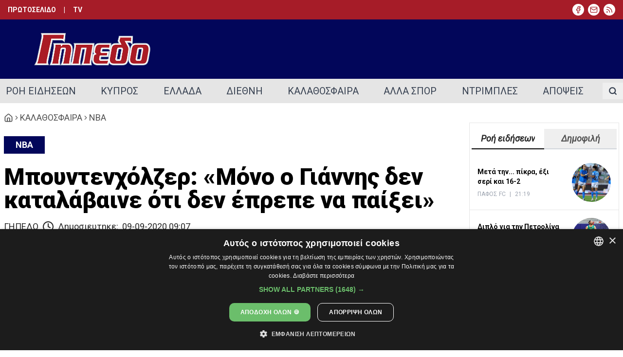

--- FILE ---
content_type: text/html;charset=utf-8
request_url: https://gipedo.politis.com.cy/kalathosfaira/nba/472054/boyntencholzer-mono-o-gannis-den-katalabaine-oti-den-eprepe-na-paixei
body_size: 55215
content:
<!DOCTYPE html><html  class="min-h-screen" style="scroll-behaviour:smooth" lang="el"><head><meta charset="utf-8">
<meta name="viewport" content="width=device-width, initial-scale=1">
<script id="CookieScript" src="https://cdn.cookie-script.com/s/c063b0fdf830cc746c7ac77ac55c5ea4.js" type="text/javascript"></script>
<title>Μπουντενχόλζερ: «Μόνο ο Γιάννης δεν καταλάβαινε ότι δεν έπρεπε να παίξει» - Γήπεδο</title>
<script src="https://static.adman.gr/adman.js" async></script>
<style>@import"https://fonts.googleapis.com/css?family=Roboto+Condensed:400,300,700|Roboto:400,100,300,400italic,500,700,900&subset=latin,greek";*,:after,:before{--tw-border-spacing-x:0;--tw-border-spacing-y:0;--tw-translate-x:0;--tw-translate-y:0;--tw-rotate:0;--tw-skew-x:0;--tw-skew-y:0;--tw-scale-x:1;--tw-scale-y:1;--tw-pan-x: ;--tw-pan-y: ;--tw-pinch-zoom: ;--tw-scroll-snap-strictness:proximity;--tw-gradient-from-position: ;--tw-gradient-via-position: ;--tw-gradient-to-position: ;--tw-ordinal: ;--tw-slashed-zero: ;--tw-numeric-figure: ;--tw-numeric-spacing: ;--tw-numeric-fraction: ;--tw-ring-inset: ;--tw-ring-offset-width:0px;--tw-ring-offset-color:#fff;--tw-ring-color:rgba(59,130,246,.5);--tw-ring-offset-shadow:0 0 #0000;--tw-ring-shadow:0 0 #0000;--tw-shadow:0 0 #0000;--tw-shadow-colored:0 0 #0000;--tw-blur: ;--tw-brightness: ;--tw-contrast: ;--tw-grayscale: ;--tw-hue-rotate: ;--tw-invert: ;--tw-saturate: ;--tw-sepia: ;--tw-drop-shadow: ;--tw-backdrop-blur: ;--tw-backdrop-brightness: ;--tw-backdrop-contrast: ;--tw-backdrop-grayscale: ;--tw-backdrop-hue-rotate: ;--tw-backdrop-invert: ;--tw-backdrop-opacity: ;--tw-backdrop-saturate: ;--tw-backdrop-sepia: ;--tw-contain-size: ;--tw-contain-layout: ;--tw-contain-paint: ;--tw-contain-style: }::backdrop{--tw-border-spacing-x:0;--tw-border-spacing-y:0;--tw-translate-x:0;--tw-translate-y:0;--tw-rotate:0;--tw-skew-x:0;--tw-skew-y:0;--tw-scale-x:1;--tw-scale-y:1;--tw-pan-x: ;--tw-pan-y: ;--tw-pinch-zoom: ;--tw-scroll-snap-strictness:proximity;--tw-gradient-from-position: ;--tw-gradient-via-position: ;--tw-gradient-to-position: ;--tw-ordinal: ;--tw-slashed-zero: ;--tw-numeric-figure: ;--tw-numeric-spacing: ;--tw-numeric-fraction: ;--tw-ring-inset: ;--tw-ring-offset-width:0px;--tw-ring-offset-color:#fff;--tw-ring-color:rgba(59,130,246,.5);--tw-ring-offset-shadow:0 0 #0000;--tw-ring-shadow:0 0 #0000;--tw-shadow:0 0 #0000;--tw-shadow-colored:0 0 #0000;--tw-blur: ;--tw-brightness: ;--tw-contrast: ;--tw-grayscale: ;--tw-hue-rotate: ;--tw-invert: ;--tw-saturate: ;--tw-sepia: ;--tw-drop-shadow: ;--tw-backdrop-blur: ;--tw-backdrop-brightness: ;--tw-backdrop-contrast: ;--tw-backdrop-grayscale: ;--tw-backdrop-hue-rotate: ;--tw-backdrop-invert: ;--tw-backdrop-opacity: ;--tw-backdrop-saturate: ;--tw-backdrop-sepia: ;--tw-contain-size: ;--tw-contain-layout: ;--tw-contain-paint: ;--tw-contain-style: }/*! tailwindcss v3.4.14 | MIT License | https://tailwindcss.com*/*,:after,:before{border:0 solid #e5e7eb;box-sizing:border-box}:after,:before{--tw-content:""}:host,html{line-height:1.5;-webkit-text-size-adjust:100%;font-family:Roboto,sans-serif;font-feature-settings:normal;font-variation-settings:normal;-moz-tab-size:4;-o-tab-size:4;tab-size:4;-webkit-tap-highlight-color:transparent}body{line-height:inherit;margin:0}hr{border-top-width:1px;color:inherit;height:0}abbr:where([title]){-webkit-text-decoration:underline dotted;text-decoration:underline dotted}h1,h2,h3,h4,h5,h6{font-size:inherit;font-weight:inherit}a{color:inherit;text-decoration:inherit}b,strong{font-weight:bolder}code,kbd,pre,samp{font-family:ui-monospace,SFMono-Regular,Menlo,Monaco,Consolas,Liberation Mono,Courier New,monospace;font-feature-settings:normal;font-size:1em;font-variation-settings:normal}small{font-size:80%}sub,sup{font-size:75%;line-height:0;position:relative;vertical-align:baseline}sub{bottom:-.25em}sup{top:-.5em}table{border-collapse:collapse;border-color:inherit;text-indent:0}button,input,optgroup,select,textarea{color:inherit;font-family:inherit;font-feature-settings:inherit;font-size:100%;font-variation-settings:inherit;font-weight:inherit;letter-spacing:inherit;line-height:inherit;margin:0;padding:0}button,select{text-transform:none}button,input:where([type=button]),input:where([type=reset]),input:where([type=submit]){-webkit-appearance:button;background-color:transparent;background-image:none}:-moz-focusring{outline:auto}:-moz-ui-invalid{box-shadow:none}progress{vertical-align:baseline}::-webkit-inner-spin-button,::-webkit-outer-spin-button{height:auto}[type=search]{-webkit-appearance:textfield;outline-offset:-2px}::-webkit-search-decoration{-webkit-appearance:none}::-webkit-file-upload-button{-webkit-appearance:button;font:inherit}summary{display:list-item}blockquote,dd,dl,figure,h1,h2,h3,h4,h5,h6,hr,p,pre{margin:0}fieldset{margin:0}fieldset,legend{padding:0}menu,ol,ul{list-style:none;margin:0;padding:0}dialog{padding:0}textarea{resize:vertical}input::-moz-placeholder,textarea::-moz-placeholder{color:#9ca3af;opacity:1}input::placeholder,textarea::placeholder{color:#9ca3af;opacity:1}[role=button],button{cursor:pointer}:disabled{cursor:default}audio,canvas,embed,iframe,img,object,svg,video{display:block;vertical-align:middle}img,video{height:auto;max-width:100%}[hidden]:where(:not([hidden=until-found])){display:none}.page-container{margin-left:auto;margin-right:auto;padding-left:2rem;padding-right:2rem;width:100%}@media (min-width:1400px){.page-container{max-width:1400px}}.page-container{max-width:85rem}.smooth-text-hover{animation-duration:.3s;transform:translate(var(--tw-translate-x),var(--tw-translate-y)) rotate(var(--tw-rotate)) skew(var(--tw-skew-x)) skewY(var(--tw-skew-y)) scaleX(var(--tw-scale-x)) scaleY(var(--tw-scale-y));transition-duration:.3s;transition-property:color,background-color,border-color,text-decoration-color,fill,stroke,opacity,box-shadow,transform,filter,-webkit-backdrop-filter;transition-property:color,background-color,border-color,text-decoration-color,fill,stroke,opacity,box-shadow,transform,filter,backdrop-filter;transition-property:color,background-color,border-color,text-decoration-color,fill,stroke,opacity,box-shadow,transform,filter,backdrop-filter,-webkit-backdrop-filter;transition-timing-function:cubic-bezier(.4,0,.2,1)}:root{--white:0,100%,100%;--background:0,0%,98%;--foreground:0,0%,14.9%;--card:0,0%,96.1%;--card-foreground:0,0%,25.1%;--popover:0,0%,96.1%;--popover-foreground:0,0%,14.9%;--primary:237,96%,18%;--primary-foreground:213.8,100%,96.9%;--secondary:0,0%,89.8%;--secondary-foreground:0,0%,25.1%;--accent:355,71%,38%;--accent-foreground:327.3,73.3%,97.1%;--muted:0,0%,96.1%;--muted-foreground:0,0%,32.2%;--destructive:0,73.7%,41.8%;--destructive-foreground:0,85.7%,97.3%;--border:0,0%,89.8%;--input:0,0%,83.1%;--ring:198.6,88.7%,48.4%;--radius:.5rem}.dark{--background:0,0%,14.9%;--foreground:0,0%,83.1%;--card:0,0%,25.1%;--card-foreground:0,0%,96.1%;--popover:0,0%,25.1%;--popover-foreground:0,0%,83.1%;--primary:237,96%,18%;--primary-foreground:166.2,76.5%,96.7%;--secondary:0,0%,25.1%;--secondary-foreground:0,0%,83.1%;--accent:270.7,91%,65.1%;--accent-foreground:270,100%,98%;--muted:0,0%,32.2%;--muted-foreground:0,0%,89.8%;--destructive:0,73.7%,41.8%;--destructive-foreground:0,85.7%,97.3%;--border:0,0%,32.2%;--input:0,0%,45.1%;--ring:173.4,80.4%,40%}*{border-color:hsl(var(--border))}body{background-color:hsl(var(--background));color:hsl(var(--foreground))}.container{margin-left:auto;margin-right:auto;padding-left:2rem;padding-right:2rem;width:100%}@media (min-width:1400px){.container{max-width:1400px}}.prose{color:var(--tw-prose-body);max-width:65ch}.prose :where(p):not(:where([class~=not-prose],[class~=not-prose] *)){margin-bottom:1.25em;margin-top:1.25em}.prose :where([class~=lead]):not(:where([class~=not-prose],[class~=not-prose] *)){color:var(--tw-prose-lead);font-size:1.25em;line-height:1.6;margin-bottom:1.2em;margin-top:1.2em}.prose :where(a):not(:where([class~=not-prose],[class~=not-prose] *)){color:var(--tw-prose-links);font-weight:500;text-decoration:underline}.prose :where(strong):not(:where([class~=not-prose],[class~=not-prose] *)){color:var(--tw-prose-bold);font-weight:600}.prose :where(a strong):not(:where([class~=not-prose],[class~=not-prose] *)){color:inherit}.prose :where(blockquote strong):not(:where([class~=not-prose],[class~=not-prose] *)){color:inherit}.prose :where(thead th strong):not(:where([class~=not-prose],[class~=not-prose] *)){color:inherit}.prose :where(ol):not(:where([class~=not-prose],[class~=not-prose] *)){list-style-type:decimal;margin-bottom:1.25em;margin-top:1.25em;padding-inline-start:1.625em}.prose :where(ol[type=A]):not(:where([class~=not-prose],[class~=not-prose] *)){list-style-type:upper-alpha}.prose :where(ol[type=a]):not(:where([class~=not-prose],[class~=not-prose] *)){list-style-type:lower-alpha}.prose :where(ol[type=A s]):not(:where([class~=not-prose],[class~=not-prose] *)){list-style-type:upper-alpha}.prose :where(ol[type=a s]):not(:where([class~=not-prose],[class~=not-prose] *)){list-style-type:lower-alpha}.prose :where(ol[type=I]):not(:where([class~=not-prose],[class~=not-prose] *)){list-style-type:upper-roman}.prose :where(ol[type=i]):not(:where([class~=not-prose],[class~=not-prose] *)){list-style-type:lower-roman}.prose :where(ol[type=I s]):not(:where([class~=not-prose],[class~=not-prose] *)){list-style-type:upper-roman}.prose :where(ol[type=i s]):not(:where([class~=not-prose],[class~=not-prose] *)){list-style-type:lower-roman}.prose :where(ol[type="1"]):not(:where([class~=not-prose],[class~=not-prose] *)){list-style-type:decimal}.prose :where(ul):not(:where([class~=not-prose],[class~=not-prose] *)){list-style-type:disc;margin-bottom:1.25em;margin-top:1.25em;padding-inline-start:1.625em}.prose :where(ol>li):not(:where([class~=not-prose],[class~=not-prose] *))::marker{color:var(--tw-prose-counters);font-weight:400}.prose :where(ul>li):not(:where([class~=not-prose],[class~=not-prose] *))::marker{color:var(--tw-prose-bullets)}.prose :where(dt):not(:where([class~=not-prose],[class~=not-prose] *)){color:var(--tw-prose-headings);font-weight:600;margin-top:1.25em}.prose :where(hr):not(:where([class~=not-prose],[class~=not-prose] *)){border-color:var(--tw-prose-hr);border-top-width:1px;margin-bottom:3em;margin-top:3em}.prose :where(blockquote):not(:where([class~=not-prose],[class~=not-prose] *)){border-inline-start-color:var(--tw-prose-quote-borders);border-inline-start-width:.25rem;color:var(--tw-prose-quotes);font-style:italic;font-weight:500;margin-bottom:1.6em;margin-top:1.6em;padding-inline-start:1em;quotes:"“""”""‘""’"}.prose :where(blockquote p:first-of-type):not(:where([class~=not-prose],[class~=not-prose] *)):before{content:open-quote}.prose :where(blockquote p:last-of-type):not(:where([class~=not-prose],[class~=not-prose] *)):after{content:close-quote}.prose :where(h1):not(:where([class~=not-prose],[class~=not-prose] *)){color:var(--tw-prose-headings);font-size:2.25em;font-weight:800;line-height:1.1111111;margin-bottom:.8888889em;margin-top:0}.prose :where(h1 strong):not(:where([class~=not-prose],[class~=not-prose] *)){color:inherit;font-weight:900}.prose :where(h2):not(:where([class~=not-prose],[class~=not-prose] *)){color:var(--tw-prose-headings);font-size:1.5em;font-weight:700;line-height:1.3333333;margin-bottom:1em;margin-top:2em}.prose :where(h2 strong):not(:where([class~=not-prose],[class~=not-prose] *)){color:inherit;font-weight:800}.prose :where(h3):not(:where([class~=not-prose],[class~=not-prose] *)){color:var(--tw-prose-headings);font-size:1.25em;font-weight:600;line-height:1.6;margin-bottom:.6em;margin-top:1.6em}.prose :where(h3 strong):not(:where([class~=not-prose],[class~=not-prose] *)){color:inherit;font-weight:700}.prose :where(h4):not(:where([class~=not-prose],[class~=not-prose] *)){color:var(--tw-prose-headings);font-weight:600;line-height:1.5;margin-bottom:.5em;margin-top:1.5em}.prose :where(h4 strong):not(:where([class~=not-prose],[class~=not-prose] *)){color:inherit;font-weight:700}.prose :where(img):not(:where([class~=not-prose],[class~=not-prose] *)){margin-bottom:2em;margin-top:2em}.prose :where(picture):not(:where([class~=not-prose],[class~=not-prose] *)){display:block;margin-bottom:2em;margin-top:2em}.prose :where(video):not(:where([class~=not-prose],[class~=not-prose] *)){margin-bottom:2em;margin-top:2em}.prose :where(kbd):not(:where([class~=not-prose],[class~=not-prose] *)){border-radius:.3125rem;box-shadow:0 0 0 1px rgb(var(--tw-prose-kbd-shadows)/10%),0 3px rgb(var(--tw-prose-kbd-shadows)/10%);color:var(--tw-prose-kbd);font-family:inherit;font-size:.875em;font-weight:500;padding-inline-end:.375em;padding-bottom:.1875em;padding-top:.1875em;padding-inline-start:.375em}.prose :where(code):not(:where([class~=not-prose],[class~=not-prose] *)){color:var(--tw-prose-code);font-size:.875em;font-weight:600}.prose :where(code):not(:where([class~=not-prose],[class~=not-prose] *)):before{content:"`"}.prose :where(code):not(:where([class~=not-prose],[class~=not-prose] *)):after{content:"`"}.prose :where(a code):not(:where([class~=not-prose],[class~=not-prose] *)){color:inherit}.prose :where(h1 code):not(:where([class~=not-prose],[class~=not-prose] *)){color:inherit}.prose :where(h2 code):not(:where([class~=not-prose],[class~=not-prose] *)){color:inherit;font-size:.875em}.prose :where(h3 code):not(:where([class~=not-prose],[class~=not-prose] *)){color:inherit;font-size:.9em}.prose :where(h4 code):not(:where([class~=not-prose],[class~=not-prose] *)){color:inherit}.prose :where(blockquote code):not(:where([class~=not-prose],[class~=not-prose] *)){color:inherit}.prose :where(thead th code):not(:where([class~=not-prose],[class~=not-prose] *)){color:inherit}.prose :where(pre):not(:where([class~=not-prose],[class~=not-prose] *)){background-color:var(--tw-prose-pre-bg);border-radius:.375rem;color:var(--tw-prose-pre-code);font-size:.875em;font-weight:400;line-height:1.7142857;margin-bottom:1.7142857em;margin-top:1.7142857em;overflow-x:auto;padding-inline-end:1.1428571em;padding-bottom:.8571429em;padding-top:.8571429em;padding-inline-start:1.1428571em}.prose :where(pre code):not(:where([class~=not-prose],[class~=not-prose] *)){background-color:transparent;border-radius:0;border-width:0;color:inherit;font-family:inherit;font-size:inherit;font-weight:inherit;line-height:inherit;padding:0}.prose :where(pre code):not(:where([class~=not-prose],[class~=not-prose] *)):before{content:none}.prose :where(pre code):not(:where([class~=not-prose],[class~=not-prose] *)):after{content:none}.prose :where(table):not(:where([class~=not-prose],[class~=not-prose] *)){font-size:.875em;line-height:1.7142857;margin-bottom:2em;margin-top:2em;table-layout:auto;width:100%}.prose :where(thead):not(:where([class~=not-prose],[class~=not-prose] *)){border-bottom-color:var(--tw-prose-th-borders);border-bottom-width:1px}.prose :where(thead th):not(:where([class~=not-prose],[class~=not-prose] *)){color:var(--tw-prose-headings);font-weight:600;padding-inline-end:.5714286em;padding-bottom:.5714286em;padding-inline-start:.5714286em;vertical-align:bottom}.prose :where(tbody tr):not(:where([class~=not-prose],[class~=not-prose] *)){border-bottom-color:var(--tw-prose-td-borders);border-bottom-width:1px}.prose :where(tbody tr:last-child):not(:where([class~=not-prose],[class~=not-prose] *)){border-bottom-width:0}.prose :where(tbody td):not(:where([class~=not-prose],[class~=not-prose] *)){vertical-align:baseline}.prose :where(tfoot):not(:where([class~=not-prose],[class~=not-prose] *)){border-top-color:var(--tw-prose-th-borders);border-top-width:1px}.prose :where(tfoot td):not(:where([class~=not-prose],[class~=not-prose] *)){vertical-align:top}.prose :where(th,td):not(:where([class~=not-prose],[class~=not-prose] *)){text-align:start}.prose :where(figure>*):not(:where([class~=not-prose],[class~=not-prose] *)){margin-bottom:0;margin-top:0}.prose :where(figcaption):not(:where([class~=not-prose],[class~=not-prose] *)){color:var(--tw-prose-captions);font-size:.875em;line-height:1.4285714;margin-top:.8571429em}.prose{--tw-prose-body:#374151;--tw-prose-headings:#111827;--tw-prose-lead:#4b5563;--tw-prose-links:#111827;--tw-prose-bold:#111827;--tw-prose-counters:#6b7280;--tw-prose-bullets:#d1d5db;--tw-prose-hr:#e5e7eb;--tw-prose-quotes:#111827;--tw-prose-quote-borders:#e5e7eb;--tw-prose-captions:#6b7280;--tw-prose-kbd:#111827;--tw-prose-kbd-shadows:17 24 39;--tw-prose-code:#111827;--tw-prose-pre-code:#e5e7eb;--tw-prose-pre-bg:#1f2937;--tw-prose-th-borders:#d1d5db;--tw-prose-td-borders:#e5e7eb;--tw-prose-invert-body:#d1d5db;--tw-prose-invert-headings:#fff;--tw-prose-invert-lead:#9ca3af;--tw-prose-invert-links:#fff;--tw-prose-invert-bold:#fff;--tw-prose-invert-counters:#9ca3af;--tw-prose-invert-bullets:#4b5563;--tw-prose-invert-hr:#374151;--tw-prose-invert-quotes:#f3f4f6;--tw-prose-invert-quote-borders:#374151;--tw-prose-invert-captions:#9ca3af;--tw-prose-invert-kbd:#fff;--tw-prose-invert-kbd-shadows:255 255 255;--tw-prose-invert-code:#fff;--tw-prose-invert-pre-code:#d1d5db;--tw-prose-invert-pre-bg:rgba(0,0,0,.5);--tw-prose-invert-th-borders:#4b5563;--tw-prose-invert-td-borders:#374151;font-size:1rem;line-height:1.75}.prose :where(picture>img):not(:where([class~=not-prose],[class~=not-prose] *)){margin-bottom:0;margin-top:0}.prose :where(li):not(:where([class~=not-prose],[class~=not-prose] *)){margin-bottom:.5em;margin-top:.5em}.prose :where(ol>li):not(:where([class~=not-prose],[class~=not-prose] *)){padding-inline-start:.375em}.prose :where(ul>li):not(:where([class~=not-prose],[class~=not-prose] *)){padding-inline-start:.375em}.prose :where(.prose>ul>li p):not(:where([class~=not-prose],[class~=not-prose] *)){margin-bottom:.75em;margin-top:.75em}.prose :where(.prose>ul>li>p:first-child):not(:where([class~=not-prose],[class~=not-prose] *)){margin-top:1.25em}.prose :where(.prose>ul>li>p:last-child):not(:where([class~=not-prose],[class~=not-prose] *)){margin-bottom:1.25em}.prose :where(.prose>ol>li>p:first-child):not(:where([class~=not-prose],[class~=not-prose] *)){margin-top:1.25em}.prose :where(.prose>ol>li>p:last-child):not(:where([class~=not-prose],[class~=not-prose] *)){margin-bottom:1.25em}.prose :where(ul ul,ul ol,ol ul,ol ol):not(:where([class~=not-prose],[class~=not-prose] *)){margin-bottom:.75em;margin-top:.75em}.prose :where(dl):not(:where([class~=not-prose],[class~=not-prose] *)){margin-bottom:1.25em;margin-top:1.25em}.prose :where(dd):not(:where([class~=not-prose],[class~=not-prose] *)){margin-top:.5em;padding-inline-start:1.625em}.prose :where(hr+*):not(:where([class~=not-prose],[class~=not-prose] *)){margin-top:0}.prose :where(h2+*):not(:where([class~=not-prose],[class~=not-prose] *)){margin-top:0}.prose :where(h3+*):not(:where([class~=not-prose],[class~=not-prose] *)){margin-top:0}.prose :where(h4+*):not(:where([class~=not-prose],[class~=not-prose] *)){margin-top:0}.prose :where(thead th:first-child):not(:where([class~=not-prose],[class~=not-prose] *)){padding-inline-start:0}.prose :where(thead th:last-child):not(:where([class~=not-prose],[class~=not-prose] *)){padding-inline-end:0}.prose :where(tbody td,tfoot td):not(:where([class~=not-prose],[class~=not-prose] *)){padding-inline-end:.5714286em;padding-bottom:.5714286em;padding-top:.5714286em;padding-inline-start:.5714286em}.prose :where(tbody td:first-child,tfoot td:first-child):not(:where([class~=not-prose],[class~=not-prose] *)){padding-inline-start:0}.prose :where(tbody td:last-child,tfoot td:last-child):not(:where([class~=not-prose],[class~=not-prose] *)){padding-inline-end:0}.prose :where(figure):not(:where([class~=not-prose],[class~=not-prose] *)){margin-bottom:2em;margin-top:2em}.prose :where(.prose>:first-child):not(:where([class~=not-prose],[class~=not-prose] *)){margin-top:0}.prose :where(.prose>:last-child):not(:where([class~=not-prose],[class~=not-prose] *)){margin-bottom:0}.prose-xl{font-size:1.25rem;line-height:1.8}.prose-xl :where(p):not(:where([class~=not-prose],[class~=not-prose] *)){margin-bottom:1.2em;margin-top:1.2em}.prose-xl :where([class~=lead]):not(:where([class~=not-prose],[class~=not-prose] *)){font-size:1.2em;line-height:1.5;margin-bottom:1em;margin-top:1em}.prose-xl :where(blockquote):not(:where([class~=not-prose],[class~=not-prose] *)){margin-bottom:1.6em;margin-top:1.6em;padding-inline-start:1.0666667em}.prose-xl :where(h1):not(:where([class~=not-prose],[class~=not-prose] *)){font-size:2.8em;line-height:1;margin-bottom:.8571429em;margin-top:0}.prose-xl :where(h2):not(:where([class~=not-prose],[class~=not-prose] *)){font-size:1.8em;line-height:1.1111111;margin-bottom:.8888889em;margin-top:1.5555556em}.prose-xl :where(h3):not(:where([class~=not-prose],[class~=not-prose] *)){font-size:1.5em;line-height:1.3333333;margin-bottom:.6666667em;margin-top:1.6em}.prose-xl :where(h4):not(:where([class~=not-prose],[class~=not-prose] *)){line-height:1.6;margin-bottom:.6em;margin-top:1.8em}.prose-xl :where(img):not(:where([class~=not-prose],[class~=not-prose] *)){margin-bottom:2em;margin-top:2em}.prose-xl :where(picture):not(:where([class~=not-prose],[class~=not-prose] *)){margin-bottom:2em;margin-top:2em}.prose-xl :where(picture>img):not(:where([class~=not-prose],[class~=not-prose] *)){margin-bottom:0;margin-top:0}.prose-xl :where(video):not(:where([class~=not-prose],[class~=not-prose] *)){margin-bottom:2em;margin-top:2em}.prose-xl :where(kbd):not(:where([class~=not-prose],[class~=not-prose] *)){border-radius:.3125rem;font-size:.9em;padding-inline-end:.4em;padding-bottom:.25em;padding-top:.25em;padding-inline-start:.4em}.prose-xl :where(code):not(:where([class~=not-prose],[class~=not-prose] *)){font-size:.9em}.prose-xl :where(h2 code):not(:where([class~=not-prose],[class~=not-prose] *)){font-size:.8611111em}.prose-xl :where(h3 code):not(:where([class~=not-prose],[class~=not-prose] *)){font-size:.9em}.prose-xl :where(pre):not(:where([class~=not-prose],[class~=not-prose] *)){border-radius:.5rem;font-size:.9em;line-height:1.7777778;margin-bottom:2em;margin-top:2em;padding-inline-end:1.3333333em;padding-bottom:1.1111111em;padding-top:1.1111111em;padding-inline-start:1.3333333em}.prose-xl :where(ol):not(:where([class~=not-prose],[class~=not-prose] *)){margin-bottom:1.2em;margin-top:1.2em;padding-inline-start:1.6em}.prose-xl :where(ul):not(:where([class~=not-prose],[class~=not-prose] *)){margin-bottom:1.2em;margin-top:1.2em;padding-inline-start:1.6em}.prose-xl :where(li):not(:where([class~=not-prose],[class~=not-prose] *)){margin-bottom:.6em;margin-top:.6em}.prose-xl :where(ol>li):not(:where([class~=not-prose],[class~=not-prose] *)){padding-inline-start:.4em}.prose-xl :where(ul>li):not(:where([class~=not-prose],[class~=not-prose] *)){padding-inline-start:.4em}.prose-xl :where(.prose-xl>ul>li p):not(:where([class~=not-prose],[class~=not-prose] *)){margin-bottom:.8em;margin-top:.8em}.prose-xl :where(.prose-xl>ul>li>p:first-child):not(:where([class~=not-prose],[class~=not-prose] *)){margin-top:1.2em}.prose-xl :where(.prose-xl>ul>li>p:last-child):not(:where([class~=not-prose],[class~=not-prose] *)){margin-bottom:1.2em}.prose-xl :where(.prose-xl>ol>li>p:first-child):not(:where([class~=not-prose],[class~=not-prose] *)){margin-top:1.2em}.prose-xl :where(.prose-xl>ol>li>p:last-child):not(:where([class~=not-prose],[class~=not-prose] *)){margin-bottom:1.2em}.prose-xl :where(ul ul,ul ol,ol ul,ol ol):not(:where([class~=not-prose],[class~=not-prose] *)){margin-bottom:.8em;margin-top:.8em}.prose-xl :where(dl):not(:where([class~=not-prose],[class~=not-prose] *)){margin-bottom:1.2em;margin-top:1.2em}.prose-xl :where(dt):not(:where([class~=not-prose],[class~=not-prose] *)){margin-top:1.2em}.prose-xl :where(dd):not(:where([class~=not-prose],[class~=not-prose] *)){margin-top:.6em;padding-inline-start:1.6em}.prose-xl :where(hr):not(:where([class~=not-prose],[class~=not-prose] *)){margin-bottom:2.8em;margin-top:2.8em}.prose-xl :where(hr+*):not(:where([class~=not-prose],[class~=not-prose] *)){margin-top:0}.prose-xl :where(h2+*):not(:where([class~=not-prose],[class~=not-prose] *)){margin-top:0}.prose-xl :where(h3+*):not(:where([class~=not-prose],[class~=not-prose] *)){margin-top:0}.prose-xl :where(h4+*):not(:where([class~=not-prose],[class~=not-prose] *)){margin-top:0}.prose-xl :where(table):not(:where([class~=not-prose],[class~=not-prose] *)){font-size:.9em;line-height:1.5555556}.prose-xl :where(thead th):not(:where([class~=not-prose],[class~=not-prose] *)){padding-inline-end:.6666667em;padding-bottom:.8888889em;padding-inline-start:.6666667em}.prose-xl :where(thead th:first-child):not(:where([class~=not-prose],[class~=not-prose] *)){padding-inline-start:0}.prose-xl :where(thead th:last-child):not(:where([class~=not-prose],[class~=not-prose] *)){padding-inline-end:0}.prose-xl :where(tbody td,tfoot td):not(:where([class~=not-prose],[class~=not-prose] *)){padding-inline-end:.6666667em;padding-bottom:.8888889em;padding-top:.8888889em;padding-inline-start:.6666667em}.prose-xl :where(tbody td:first-child,tfoot td:first-child):not(:where([class~=not-prose],[class~=not-prose] *)){padding-inline-start:0}.prose-xl :where(tbody td:last-child,tfoot td:last-child):not(:where([class~=not-prose],[class~=not-prose] *)){padding-inline-end:0}.prose-xl :where(figure):not(:where([class~=not-prose],[class~=not-prose] *)){margin-bottom:2em;margin-top:2em}.prose-xl :where(figure>*):not(:where([class~=not-prose],[class~=not-prose] *)){margin-bottom:0;margin-top:0}.prose-xl :where(figcaption):not(:where([class~=not-prose],[class~=not-prose] *)){font-size:.9em;line-height:1.5555556;margin-top:1em}.prose-xl :where(.prose-xl>:first-child):not(:where([class~=not-prose],[class~=not-prose] *)){margin-top:0}.prose-xl :where(.prose-xl>:last-child):not(:where([class~=not-prose],[class~=not-prose] *)){margin-bottom:0}.sr-only{height:1px;margin:-1px;overflow:hidden;padding:0;position:absolute;width:1px;clip:rect(0,0,0,0);border-width:0;white-space:nowrap}.pointer-events-auto{pointer-events:auto}.\!visible{visibility:visible!important}.visible{visibility:visible}.collapse{visibility:collapse}.static{position:static}.fixed{position:fixed}.absolute{position:absolute}.relative{position:relative}.sticky{position:sticky}.inset-0{top:0;right:0;bottom:0;left:0}.inset-x-0{left:0;right:0}.inset-y-0{bottom:0;top:0}.-bottom-1{bottom:-.25rem}.-bottom-12{bottom:-3rem}.-left-12{left:-3rem}.-right-12{right:-3rem}.-top-12{top:-3rem}.-top-8{top:-2rem}.-top-\[4\.85rem\]{top:-4.85rem}.bottom-0{bottom:0}.bottom-1{bottom:.25rem}.left-0{left:0}.left-1\/2{left:50%}.left-14{left:3.5rem}.left-2{left:.5rem}.left-5{left:1.25rem}.right-0{right:0}.right-14{right:3.5rem}.right-2{right:.5rem}.right-3{right:.75rem}.top-0{top:0}.top-1\/2{top:50%}.top-2{top:.5rem}.top-3{top:.75rem}.top-\[60\%\]{top:60%}.top-full{top:100%}.top-px{top:1px}.z-0{z-index:0}.z-10{z-index:10}.z-20{z-index:20}.z-50{z-index:50}.z-\[100\]{z-index:100}.z-\[1\]{z-index:1}.order-1{order:1}.order-2{order:2}.order-3{order:3}.col-span-1{grid-column:span 1/span 1}.col-span-2{grid-column:span 2/span 2}.col-span-3{grid-column:span 3/span 3}.col-span-4{grid-column:span 4/span 4}.col-span-5{grid-column:span 5/span 5}.m-2{margin:.5rem}.m-3{margin:.75rem}.m-4{margin:1rem}.-mx-1{margin-left:-.25rem;margin-right:-.25rem}.mx-10{margin-left:2.5rem;margin-right:2.5rem}.mx-2{margin-left:.5rem;margin-right:.5rem}.mx-3{margin-left:.75rem;margin-right:.75rem}.mx-4{margin-left:1rem;margin-right:1rem}.mx-5{margin-left:1.25rem;margin-right:1.25rem}.mx-auto{margin-left:auto;margin-right:auto}.my-1{margin-bottom:.25rem;margin-top:.25rem}.my-10{margin-bottom:2.5rem;margin-top:2.5rem}.my-2{margin-bottom:.5rem;margin-top:.5rem}.my-20{margin-bottom:5rem;margin-top:5rem}.my-4{margin-bottom:1rem;margin-top:1rem}.my-5{margin-bottom:1.25rem;margin-top:1.25rem}.my-8{margin-bottom:2rem;margin-top:2rem}.-ml-1{margin-left:-.25rem}.-ml-4{margin-left:-1rem}.-mt-4{margin-top:-1rem}.mb-1{margin-bottom:.25rem}.mb-10{margin-bottom:2.5rem}.mb-2{margin-bottom:.5rem}.mb-3{margin-bottom:.75rem}.mb-4{margin-bottom:1rem}.mb-5{margin-bottom:1.25rem}.mb-6{margin-bottom:1.5rem}.ml-1{margin-left:.25rem}.ml-10{margin-left:2.5rem}.ml-auto{margin-left:auto}.mr-0{margin-right:0}.mr-2{margin-right:.5rem}.mr-5{margin-right:1.25rem}.ms-4{margin-inline-start:1rem}.mt-1{margin-top:.25rem}.mt-1\.5{margin-top:.375rem}.mt-10{margin-top:2.5rem}.mt-12{margin-top:3rem}.mt-16{margin-top:4rem}.mt-2{margin-top:.5rem}.mt-20{margin-top:5rem}.mt-24{margin-top:6rem}.mt-3{margin-top:.75rem}.mt-4{margin-top:1rem}.mt-5{margin-top:1.25rem}.mt-6{margin-top:1.5rem}.mt-\[-14px\]{margin-top:-14px}.mt-\[-15px\]{margin-top:-15px}.mt-auto{margin-top:auto}.box-border{box-sizing:border-box}.\!line-clamp-2{display:-webkit-box!important;overflow:hidden!important;-webkit-box-orient:vertical!important;-webkit-line-clamp:2!important}.line-clamp-2{-webkit-line-clamp:2}.line-clamp-2,.line-clamp-3{display:-webkit-box;overflow:hidden;-webkit-box-orient:vertical}.line-clamp-3{-webkit-line-clamp:3}.block{display:block}.inline-block{display:inline-block}.inline{display:inline}.flex{display:flex}.inline-flex{display:inline-flex}.table{display:table}.grid{display:grid}.hidden{display:none}.size-16{height:4rem;width:4rem}.size-20{height:5rem;width:5rem}.size-32{height:8rem;width:8rem}.size-44{height:11rem;width:11rem}.size-7{height:1.75rem;width:1.75rem}.h-1{height:.25rem}.h-1\.5{height:.375rem}.h-10{height:2.5rem}.h-11{height:2.75rem}.h-12{height:3rem}.h-16{height:4rem}.h-2{height:.5rem}.h-2\.5{height:.625rem}.h-20{height:5rem}.h-24{height:6rem}.h-3{height:.75rem}.h-3\.5{height:.875rem}.h-4{height:1rem}.h-52{height:13rem}.h-6{height:1.5rem}.h-8{height:2rem}.h-9{height:2.25rem}.h-\[--radix-navigation-menu-viewport-height\]{height:var(--radix-navigation-menu-viewport-height)}.h-\[--radix-select-trigger-height\]{height:var(--radix-select-trigger-height)}.h-\[125px\]{height:125px}.h-\[14px\]{height:14px}.h-\[15px\]{height:15px}.h-\[160px\]{height:160px}.h-\[18px\]{height:18px}.h-\[200px\]{height:200px}.h-\[20px\]{height:20px}.h-\[222px\]{height:222px}.h-\[250px\]{height:250px}.h-\[280px\]{height:280px}.h-\[35rem\]{height:35rem}.h-\[400px\]{height:400px}.h-\[4rem\]{height:4rem}.h-\[5\.5rem\]{height:5.5rem}.h-\[500px\]{height:500px}.h-auto{height:auto}.h-full{height:100%}.h-px{height:1px}.h-screen{height:100vh}.max-h-60{max-height:15rem}.max-h-96{max-height:24rem}.max-h-\[10rem\]{max-height:10rem}.max-h-\[24rem\]{max-height:24rem}.max-h-\[300px\]{max-height:300px}.max-h-\[8rem\]{max-height:8rem}.max-h-full{max-height:100%}.max-h-screen{max-height:100vh}.min-h-\[140px\]{min-height:140px}.min-h-\[250px\]{min-height:250px}.min-h-screen{min-height:100vh}.w-1\.5{width:.375rem}.w-1\/2{width:50%}.w-10{width:2.5rem}.w-12{width:3rem}.w-16{width:4rem}.w-2{width:.5rem}.w-2\.5{width:.625rem}.w-3{width:.75rem}.w-3\.5{width:.875rem}.w-3\/4{width:75%}.w-4{width:1rem}.w-40{width:10rem}.w-56{width:14rem}.w-72{width:18rem}.w-8{width:2rem}.w-9{width:2.25rem}.w-\[100px\]{width:100px}.w-\[150px\]{width:150px}.w-\[160px\]{width:160px}.w-\[200px\]{width:200px}.w-\[240px\]{width:240px}.w-\[250px\]{width:250px}.w-\[270px\]{width:270px}.w-\[300px\]{width:300px}.w-\[310px\]{width:310px}.w-\[400px\]{width:400px}.w-\[50px\]{width:50px}.w-\[600px\]{width:600px}.w-\[765px\]{width:765px}.w-auto{width:auto}.w-full{width:100%}.w-max{width:-moz-max-content;width:max-content}.min-w-0{min-width:0}.min-w-32{min-width:8rem}.min-w-\[--radix-select-trigger-width\]{min-width:var(--radix-select-trigger-width)}.min-w-\[280px\]{min-width:280px}.max-w-14{max-width:3.5rem}.max-w-2xl{max-width:42rem}.max-w-4xl{max-width:56rem}.max-w-6xl{max-width:72rem}.max-w-\[85px\]{max-width:85px}.max-w-\[85rem\]{max-width:85rem}.max-w-\[89rem\]{max-width:89rem}.max-w-\[95rem\]{max-width:95rem}.max-w-lg{max-width:32rem}.max-w-max{max-width:-moz-max-content;max-width:max-content}.max-w-sm{max-width:24rem}.flex-1{flex:1 1 0%}.flex-none{flex:none}.flex-shrink-0{flex-shrink:0}.shrink{flex-shrink:1}.shrink-0{flex-shrink:0}.flex-grow,.grow{flex-grow:1}.grow-0{flex-grow:0}.basis-full{flex-basis:100%}.border-collapse{border-collapse:collapse}.origin-top-left{transform-origin:top left}.-translate-x-1\/2{--tw-translate-x:-50%}.-translate-x-1\/2,.-translate-y-1\/2{transform:translate(var(--tw-translate-x),var(--tw-translate-y)) rotate(var(--tw-rotate)) skew(var(--tw-skew-x)) skewY(var(--tw-skew-y)) scaleX(var(--tw-scale-x)) scaleY(var(--tw-scale-y))}.-translate-y-1\/2{--tw-translate-y:-50%}.translate-y-0{--tw-translate-y:0px}.translate-y-0,.translate-y-1{transform:translate(var(--tw-translate-x),var(--tw-translate-y)) rotate(var(--tw-rotate)) skew(var(--tw-skew-x)) skewY(var(--tw-skew-y)) scaleX(var(--tw-scale-x)) scaleY(var(--tw-scale-y))}.translate-y-1{--tw-translate-y:.25rem}.translate-y-full{--tw-translate-y:100%}.rotate-45,.translate-y-full{transform:translate(var(--tw-translate-x),var(--tw-translate-y)) rotate(var(--tw-rotate)) skew(var(--tw-skew-x)) skewY(var(--tw-skew-y)) scaleX(var(--tw-scale-x)) scaleY(var(--tw-scale-y))}.rotate-45{--tw-rotate:45deg}.rotate-90{--tw-rotate:90deg}.rotate-90,.transform{transform:translate(var(--tw-translate-x),var(--tw-translate-y)) rotate(var(--tw-rotate)) skew(var(--tw-skew-x)) skewY(var(--tw-skew-y)) scaleX(var(--tw-scale-x)) scaleY(var(--tw-scale-y))}@keyframes pulse{50%{opacity:.5}}.animate-pulse{animation:pulse 2s cubic-bezier(.4,0,.6,1) infinite}@keyframes spin{to{transform:rotate(1turn)}}.animate-spin{animation:spin 1s linear infinite}.cursor-default{cursor:default}.cursor-not-allowed{cursor:not-allowed}.cursor-pointer{cursor:pointer}.touch-none{touch-action:none}.touch-manipulation{touch-action:manipulation}.select-none{-webkit-user-select:none;-moz-user-select:none;user-select:none}.resize{resize:both}.list-none{list-style-type:none}.grid-cols-1{grid-template-columns:repeat(1,minmax(0,1fr))}.grid-cols-2{grid-template-columns:repeat(2,minmax(0,1fr))}.grid-cols-7{grid-template-columns:repeat(7,minmax(0,1fr))}.flex-row{flex-direction:row}.flex-col{flex-direction:column}.flex-col-reverse{flex-direction:column-reverse}.flex-wrap{flex-wrap:wrap}.place-items-center{place-items:center}.items-start{align-items:flex-start}.items-end{align-items:flex-end}.items-center{align-items:center}.justify-start{justify-content:flex-start}.justify-end{justify-content:flex-end}.justify-center{justify-content:center}.justify-between{justify-content:space-between}.justify-items-start{justify-items:start}.justify-items-center{justify-items:center}.justify-items-stretch{justify-items:stretch}.gap-0{gap:0}.gap-1{gap:.25rem}.gap-1\.5{gap:.375rem}.gap-12{gap:3rem}.gap-2{gap:.5rem}.gap-3{gap:.75rem}.gap-4{gap:1rem}.gap-5{gap:1.25rem}.gap-6{gap:1.5rem}.gap-x-0{-moz-column-gap:0;column-gap:0}.gap-x-1{-moz-column-gap:.25rem;column-gap:.25rem}.gap-x-2{-moz-column-gap:.5rem;column-gap:.5rem}.gap-x-28{-moz-column-gap:7rem;column-gap:7rem}.gap-x-5{-moz-column-gap:1.25rem;column-gap:1.25rem}.gap-x-6{-moz-column-gap:1.5rem;column-gap:1.5rem}.gap-x-8{-moz-column-gap:2rem;column-gap:2rem}.gap-y-0{row-gap:0}.gap-y-1\.5{row-gap:.375rem}.gap-y-2{row-gap:.5rem}.gap-y-4{row-gap:1rem}.gap-y-6{row-gap:1.5rem}.space-x-0>:not([hidden])~:not([hidden]){--tw-space-x-reverse:0;margin-left:calc(0px*(1 - var(--tw-space-x-reverse)));margin-right:calc(0px*var(--tw-space-x-reverse))}.space-x-1>:not([hidden])~:not([hidden]){--tw-space-x-reverse:0;margin-left:calc(.25rem*(1 - var(--tw-space-x-reverse)));margin-right:calc(.25rem*var(--tw-space-x-reverse))}.space-x-2>:not([hidden])~:not([hidden]){--tw-space-x-reverse:0;margin-left:calc(.5rem*(1 - var(--tw-space-x-reverse)));margin-right:calc(.5rem*var(--tw-space-x-reverse))}.space-x-4>:not([hidden])~:not([hidden]){--tw-space-x-reverse:0;margin-left:calc(1rem*(1 - var(--tw-space-x-reverse)));margin-right:calc(1rem*var(--tw-space-x-reverse))}.space-y-1>:not([hidden])~:not([hidden]){--tw-space-y-reverse:0;margin-bottom:calc(.25rem*var(--tw-space-y-reverse));margin-top:calc(.25rem*(1 - var(--tw-space-y-reverse)))}.space-y-1\.5>:not([hidden])~:not([hidden]){--tw-space-y-reverse:0;margin-bottom:calc(.375rem*var(--tw-space-y-reverse));margin-top:calc(.375rem*(1 - var(--tw-space-y-reverse)))}.space-y-12>:not([hidden])~:not([hidden]){--tw-space-y-reverse:0;margin-bottom:calc(3rem*var(--tw-space-y-reverse));margin-top:calc(3rem*(1 - var(--tw-space-y-reverse)))}.space-y-2>:not([hidden])~:not([hidden]){--tw-space-y-reverse:0;margin-bottom:calc(.5rem*var(--tw-space-y-reverse));margin-top:calc(.5rem*(1 - var(--tw-space-y-reverse)))}.space-y-4>:not([hidden])~:not([hidden]){--tw-space-y-reverse:0;margin-bottom:calc(1rem*var(--tw-space-y-reverse));margin-top:calc(1rem*(1 - var(--tw-space-y-reverse)))}.space-y-5>:not([hidden])~:not([hidden]){--tw-space-y-reverse:0;margin-bottom:calc(1.25rem*var(--tw-space-y-reverse));margin-top:calc(1.25rem*(1 - var(--tw-space-y-reverse)))}.space-y-6>:not([hidden])~:not([hidden]){--tw-space-y-reverse:0;margin-bottom:calc(1.5rem*var(--tw-space-y-reverse));margin-top:calc(1.5rem*(1 - var(--tw-space-y-reverse)))}.space-y-8>:not([hidden])~:not([hidden]){--tw-space-y-reverse:0;margin-bottom:calc(2rem*var(--tw-space-y-reverse));margin-top:calc(2rem*(1 - var(--tw-space-y-reverse)))}.divide-y-\[1px\]>:not([hidden])~:not([hidden]){--tw-divide-y-reverse:0;border-bottom-width:calc(1px*var(--tw-divide-y-reverse));border-top-width:calc(1px*(1 - var(--tw-divide-y-reverse)))}.self-start{align-self:flex-start}.overflow-hidden{overflow:hidden}.overflow-y-auto{overflow-y:auto}.overflow-x-hidden{overflow-x:hidden}.overflow-x-scroll{overflow-x:scroll}.truncate{overflow:hidden;text-overflow:ellipsis}.truncate,.whitespace-nowrap{white-space:nowrap}.break-words{overflow-wrap:break-word}.rounded{border-radius:.25rem}.rounded-\[inherit\]{border-radius:inherit}.rounded-full{border-radius:9999px}.rounded-lg{border-radius:var(--radius)}.rounded-md{border-radius:calc(var(--radius) - 2px)}.rounded-none{border-radius:0}.rounded-sm{border-radius:calc(var(--radius) - 4px)}.rounded-s{border-end-start-radius:.25rem;border-start-start-radius:.25rem}.rounded-t-\[10px\]{border-top-left-radius:10px;border-top-right-radius:10px}.rounded-t-lg{border-top-left-radius:var(--radius);border-top-right-radius:var(--radius)}.rounded-tl-sm{border-top-left-radius:calc(var(--radius) - 4px)}.border{border-width:1px}.border-2{border-width:2px}.border-b{border-bottom-width:1px}.border-b-2{border-bottom-width:2px}.border-l{border-left-width:1px}.border-r{border-right-width:1px}.border-t{border-top-width:1px}.border-t-4{border-top-width:4px}.border-t-\[1px\]{border-top-width:1px}.border-border{border-color:hsl(var(--border))}.border-destructive{border-color:hsl(var(--destructive))}.border-gray-200{--tw-border-opacity:1;border-color:rgb(229 231 235/var(--tw-border-opacity))}.border-gray-300{--tw-border-opacity:1;border-color:rgb(209 213 219/var(--tw-border-opacity))}.border-gray-700{--tw-border-opacity:1;border-color:rgb(55 65 81/var(--tw-border-opacity))}.border-input{border-color:hsl(var(--input))}.border-primary{border-color:hsl(var(--primary))}.border-white{border-color:hsl(var(--white))}.border-l-transparent{border-left-color:transparent}.border-t-transparent{border-top-color:transparent}.bg-accent{background-color:hsl(var(--accent))}.bg-background{background-color:hsl(var(--background))}.bg-black{--tw-bg-opacity:1;background-color:rgb(0 0 0/var(--tw-bg-opacity))}.bg-black\/80{background-color:#000c}.bg-border{background-color:hsl(var(--border))}.bg-destructive{background-color:hsl(var(--destructive))}.bg-gray-100{--tw-bg-opacity:1;background-color:rgb(243 244 246/var(--tw-bg-opacity))}.bg-gray-200{--tw-bg-opacity:1;background-color:rgb(229 231 235/var(--tw-bg-opacity))}.bg-gray-400{--tw-bg-opacity:1;background-color:rgb(156 163 175/var(--tw-bg-opacity))}.bg-gray-700{--tw-bg-opacity:1;background-color:rgb(55 65 81/var(--tw-bg-opacity))}.bg-muted{background-color:hsl(var(--muted))}.bg-popover{background-color:hsl(var(--popover))}.bg-primary{background-color:hsl(var(--primary))}.bg-secondary{background-color:hsl(var(--secondary))}.bg-transparent{background-color:transparent}.bg-white{background-color:hsl(var(--white))}.fill-current{fill:currentColor}.fill-primary{fill:hsl(var(--primary))}.stroke-white{stroke:hsl(var(--white))}.object-cover{-o-object-fit:cover;object-fit:cover}.p-0{padding:0}.p-0\.5{padding:.125rem}.p-1{padding:.25rem}.p-2{padding:.5rem}.p-3{padding:.75rem}.p-4{padding:1rem}.p-5{padding:1.25rem}.p-6{padding:1.5rem}.p-px{padding:1px}.px-1{padding-left:.25rem;padding-right:.25rem}.px-2{padding-left:.5rem;padding-right:.5rem}.px-3{padding-left:.75rem;padding-right:.75rem}.px-4{padding-left:1rem;padding-right:1rem}.px-5{padding-left:1.25rem;padding-right:1.25rem}.px-6{padding-left:1.5rem;padding-right:1.5rem}.px-8{padding-left:2rem;padding-right:2rem}.py-0\.5{padding-bottom:.125rem;padding-top:.125rem}.py-1{padding-bottom:.25rem;padding-top:.25rem}.py-1\.5{padding-bottom:.375rem;padding-top:.375rem}.py-12{padding-bottom:3rem;padding-top:3rem}.py-16{padding-bottom:4rem;padding-top:4rem}.py-2{padding-bottom:.5rem;padding-top:.5rem}.py-3{padding-bottom:.75rem;padding-top:.75rem}.py-4{padding-bottom:1rem;padding-top:1rem}.py-5{padding-bottom:1.25rem;padding-top:1.25rem}.py-6{padding-bottom:1.5rem;padding-top:1.5rem}.py-8{padding-bottom:2rem;padding-top:2rem}.pb-1{padding-bottom:.25rem}.pb-5{padding-bottom:1.25rem}.pl-1{padding-left:.25rem}.pl-4{padding-left:1rem}.pl-8{padding-left:2rem}.pr-1{padding-right:.25rem}.pr-2{padding-right:.5rem}.pr-8{padding-right:2rem}.pt-10{padding-top:2.5rem}.pt-2{padding-top:.5rem}.pt-4{padding-top:1rem}.text-left{text-align:left}.text-center{text-align:center}.text-start{text-align:start}.text-2xl{font-size:1.5rem;line-height:2rem}.text-3xl{font-size:1.875rem;line-height:2.25rem}.text-4xl{font-size:2.25rem;line-height:2.5rem}.text-5xl{font-size:3rem;line-height:1}.text-8xl{font-size:6rem;line-height:1}.text-base{font-size:1rem;line-height:1.5rem}.text-lg{font-size:1.125rem;line-height:1.75rem}.text-sm{font-size:.875rem;line-height:1.25rem}.text-xl{font-size:1.25rem;line-height:1.75rem}.text-xs{font-size:.75rem;line-height:1rem}.font-bold{font-weight:700}.font-extrabold{font-weight:800}.font-light{font-weight:300}.font-medium{font-weight:500}.font-normal{font-weight:400}.font-semibold{font-weight:600}.uppercase{text-transform:uppercase}.italic{font-style:italic}.leading-5{line-height:1.25rem}.leading-\[58px\]{line-height:58px}.leading-none{line-height:1}.leading-relaxed{line-height:1.625}.leading-tight{line-height:1.25}.tracking-\[0\.25em\]{letter-spacing:.25em}.tracking-\[1px\]{letter-spacing:1px}.tracking-tight{letter-spacing:-.025em}.tracking-wider{letter-spacing:.05em}.tracking-widest{letter-spacing:.1em}.text-\[\#4B4B4B\]{--tw-text-opacity:1;color:rgb(75 75 75/var(--tw-text-opacity))}.text-\[\#888888\]{--tw-text-opacity:1;color:rgb(136 136 136/var(--tw-text-opacity))}.text-accent{color:hsl(var(--accent))}.text-black{--tw-text-opacity:1;color:rgb(0 0 0/var(--tw-text-opacity))}.text-current{color:currentColor}.text-destructive-foreground{color:hsl(var(--destructive-foreground))}.text-foreground{color:hsl(var(--foreground))}.text-foreground\/50{color:hsl(var(--foreground)/.5)}.text-gray-200{--tw-text-opacity:1;color:rgb(229 231 235/var(--tw-text-opacity))}.text-gray-400{--tw-text-opacity:1;color:rgb(156 163 175/var(--tw-text-opacity))}.text-gray-500{--tw-text-opacity:1;color:rgb(107 114 128/var(--tw-text-opacity))}.text-gray-600{--tw-text-opacity:1;color:rgb(75 85 99/var(--tw-text-opacity))}.text-gray-700{--tw-text-opacity:1;color:rgb(55 65 81/var(--tw-text-opacity))}.text-gray-800{--tw-text-opacity:1;color:rgb(31 41 55/var(--tw-text-opacity))}.text-green-600{--tw-text-opacity:1;color:rgb(22 163 74/var(--tw-text-opacity))}.text-muted-foreground{color:hsl(var(--muted-foreground))}.text-popover-foreground{color:hsl(var(--popover-foreground))}.text-primary{color:hsl(var(--primary))}.text-primary-foreground{color:hsl(var(--primary-foreground))}.text-red-500{--tw-text-opacity:1;color:rgb(239 68 68/var(--tw-text-opacity))}.text-red-600{--tw-text-opacity:1;color:rgb(220 38 38/var(--tw-text-opacity))}.text-secondary-foreground{color:hsl(var(--secondary-foreground))}.text-white{color:hsl(var(--white))}.underline{text-decoration-line:underline}.underline-offset-4{text-underline-offset:4px}.opacity-0{opacity:0}.opacity-100{opacity:1}.opacity-50{opacity:.5}.opacity-60{opacity:.6}.opacity-90{opacity:.9}.shadow{--tw-shadow:0 1px 3px 0 rgba(0,0,0,.1),0 1px 2px -1px rgba(0,0,0,.1);--tw-shadow-colored:0 1px 3px 0 var(--tw-shadow-color),0 1px 2px -1px var(--tw-shadow-color)}.shadow,.shadow-lg{box-shadow:var(--tw-ring-offset-shadow,0 0 #0000),var(--tw-ring-shadow,0 0 #0000),var(--tw-shadow)}.shadow-lg{--tw-shadow:0 10px 15px -3px rgba(0,0,0,.1),0 4px 6px -4px rgba(0,0,0,.1);--tw-shadow-colored:0 10px 15px -3px var(--tw-shadow-color),0 4px 6px -4px var(--tw-shadow-color)}.shadow-md{--tw-shadow:0 4px 6px -1px rgba(0,0,0,.1),0 2px 4px -2px rgba(0,0,0,.1);--tw-shadow-colored:0 4px 6px -1px var(--tw-shadow-color),0 2px 4px -2px var(--tw-shadow-color)}.shadow-md,.shadow-none{box-shadow:var(--tw-ring-offset-shadow,0 0 #0000),var(--tw-ring-shadow,0 0 #0000),var(--tw-shadow)}.shadow-none{--tw-shadow:0 0 #0000;--tw-shadow-colored:0 0 #0000}.shadow-sm{--tw-shadow:0 1px 2px 0 rgba(0,0,0,.05);--tw-shadow-colored:0 1px 2px 0 var(--tw-shadow-color);box-shadow:var(--tw-ring-offset-shadow,0 0 #0000),var(--tw-ring-shadow,0 0 #0000),var(--tw-shadow)}.outline-none{outline:2px solid transparent;outline-offset:2px}.outline{outline-style:solid}.ring-offset-background{--tw-ring-offset-color:hsl(var(--background))}.filter{filter:var(--tw-blur) var(--tw-brightness) var(--tw-contrast) var(--tw-grayscale) var(--tw-hue-rotate) var(--tw-invert) var(--tw-saturate) var(--tw-sepia) var(--tw-drop-shadow)}.transition{transition-duration:.15s;transition-property:color,background-color,border-color,text-decoration-color,fill,stroke,opacity,box-shadow,transform,filter,-webkit-backdrop-filter;transition-property:color,background-color,border-color,text-decoration-color,fill,stroke,opacity,box-shadow,transform,filter,backdrop-filter;transition-property:color,background-color,border-color,text-decoration-color,fill,stroke,opacity,box-shadow,transform,filter,backdrop-filter,-webkit-backdrop-filter;transition-timing-function:cubic-bezier(.4,0,.2,1)}.transition-all{transition-duration:.15s;transition-property:all;transition-timing-function:cubic-bezier(.4,0,.2,1)}.transition-colors{transition-duration:.15s;transition-property:color,background-color,border-color,text-decoration-color,fill,stroke;transition-timing-function:cubic-bezier(.4,0,.2,1)}.transition-opacity{transition-duration:.15s;transition-property:opacity;transition-timing-function:cubic-bezier(.4,0,.2,1)}.transition-transform{transition-property:transform;transition-timing-function:cubic-bezier(.4,0,.2,1)}.duration-150,.transition-transform{transition-duration:.15s}.duration-200{transition-duration:.2s}.duration-300{transition-duration:.3s}.duration-500{transition-duration:.5s}.ease-in{transition-timing-function:cubic-bezier(.4,0,1,1)}.ease-in-out{transition-timing-function:cubic-bezier(.4,0,.2,1)}.ease-out{transition-timing-function:cubic-bezier(0,0,.2,1)}@keyframes enter{0%{opacity:var(--tw-enter-opacity,1);transform:translate3d(var(--tw-enter-translate-x,0),var(--tw-enter-translate-y,0),0) scale3d(var(--tw-enter-scale,1),var(--tw-enter-scale,1),var(--tw-enter-scale,1)) rotate(var(--tw-enter-rotate,0))}}@keyframes exit{to{opacity:var(--tw-exit-opacity,1);transform:translate3d(var(--tw-exit-translate-x,0),var(--tw-exit-translate-y,0),0) scale3d(var(--tw-exit-scale,1),var(--tw-exit-scale,1),var(--tw-exit-scale,1)) rotate(var(--tw-exit-rotate,0))}}.animate-in{animation-duration:.15s;animation-name:enter;--tw-enter-opacity:initial;--tw-enter-scale:initial;--tw-enter-rotate:initial;--tw-enter-translate-x:initial;--tw-enter-translate-y:initial}.fade-in-0{--tw-enter-opacity:0}.zoom-in-95{--tw-enter-scale:.95}.duration-150{animation-duration:.15s}.duration-200{animation-duration:.2s}.duration-300{animation-duration:.3s}.duration-500{animation-duration:.5s}.ease-in{animation-timing-function:cubic-bezier(.4,0,1,1)}.ease-in-out{animation-timing-function:cubic-bezier(.4,0,.2,1)}.ease-out{animation-timing-function:cubic-bezier(0,0,.2,1)}figure.image{align-items:center;display:flex;flex-direction:column}figure.image.text-center img{display:block;margin:0 auto}.article-page figcaption{font-size:.75rem;font-style:italic;line-height:1rem;margin-top:10px;text-align:center;--tw-text-opacity:1;color:rgb(55 65 81/var(--tw-text-opacity))}figure.image.article-page figcaption img{display:block;margin:0 auto}@media (min-width:640px){.article-page figcaption{font-size:.875rem;line-height:1.25rem}.sm\:page-container{margin-left:auto;margin-right:auto;padding-left:2rem;padding-right:2rem;width:100%}@media (min-width:1400px){.sm\:page-container{max-width:1400px}}.sm\:page-container{max-width:85rem}}@media (min-width:1024px){.lg\:prose-xl{font-size:1.25rem;line-height:1.8}.lg\:prose-xl :where(p):not(:where([class~=not-prose],[class~=not-prose] *)){margin-bottom:1.2em;margin-top:1.2em}.lg\:prose-xl :where([class~=lead]):not(:where([class~=not-prose],[class~=not-prose] *)){font-size:1.2em;line-height:1.5;margin-bottom:1em;margin-top:1em}.lg\:prose-xl :where(blockquote):not(:where([class~=not-prose],[class~=not-prose] *)){margin-bottom:1.6em;margin-top:1.6em;padding-inline-start:1.0666667em}.lg\:prose-xl :where(h1):not(:where([class~=not-prose],[class~=not-prose] *)){font-size:2.8em;line-height:1;margin-bottom:.8571429em;margin-top:0}.lg\:prose-xl :where(h2):not(:where([class~=not-prose],[class~=not-prose] *)){font-size:1.8em;line-height:1.1111111;margin-bottom:.8888889em;margin-top:1.5555556em}.lg\:prose-xl :where(h3):not(:where([class~=not-prose],[class~=not-prose] *)){font-size:1.5em;line-height:1.3333333;margin-bottom:.6666667em;margin-top:1.6em}.lg\:prose-xl :where(h4):not(:where([class~=not-prose],[class~=not-prose] *)){line-height:1.6;margin-bottom:.6em;margin-top:1.8em}.lg\:prose-xl :where(img):not(:where([class~=not-prose],[class~=not-prose] *)){margin-bottom:2em;margin-top:2em}.lg\:prose-xl :where(picture):not(:where([class~=not-prose],[class~=not-prose] *)){margin-bottom:2em;margin-top:2em}.lg\:prose-xl :where(picture>img):not(:where([class~=not-prose],[class~=not-prose] *)){margin-bottom:0;margin-top:0}.lg\:prose-xl :where(video):not(:where([class~=not-prose],[class~=not-prose] *)){margin-bottom:2em;margin-top:2em}.lg\:prose-xl :where(kbd):not(:where([class~=not-prose],[class~=not-prose] *)){border-radius:.3125rem;font-size:.9em;padding-inline-end:.4em;padding-bottom:.25em;padding-top:.25em;padding-inline-start:.4em}.lg\:prose-xl :where(code):not(:where([class~=not-prose],[class~=not-prose] *)){font-size:.9em}.lg\:prose-xl :where(h2 code):not(:where([class~=not-prose],[class~=not-prose] *)){font-size:.8611111em}.lg\:prose-xl :where(h3 code):not(:where([class~=not-prose],[class~=not-prose] *)){font-size:.9em}.lg\:prose-xl :where(pre):not(:where([class~=not-prose],[class~=not-prose] *)){border-radius:.5rem;font-size:.9em;line-height:1.7777778;margin-bottom:2em;margin-top:2em;padding-inline-end:1.3333333em;padding-bottom:1.1111111em;padding-top:1.1111111em;padding-inline-start:1.3333333em}.lg\:prose-xl :where(ol):not(:where([class~=not-prose],[class~=not-prose] *)){margin-bottom:1.2em;margin-top:1.2em;padding-inline-start:1.6em}.lg\:prose-xl :where(ul):not(:where([class~=not-prose],[class~=not-prose] *)){margin-bottom:1.2em;margin-top:1.2em;padding-inline-start:1.6em}.lg\:prose-xl :where(li):not(:where([class~=not-prose],[class~=not-prose] *)){margin-bottom:.6em;margin-top:.6em}.lg\:prose-xl :where(ol>li):not(:where([class~=not-prose],[class~=not-prose] *)){padding-inline-start:.4em}.lg\:prose-xl :where(ul>li):not(:where([class~=not-prose],[class~=not-prose] *)){padding-inline-start:.4em}.lg\:prose-xl :where(.lg\:prose-xl>ul>li p):not(:where([class~=not-prose],[class~=not-prose] *)){margin-bottom:.8em;margin-top:.8em}.lg\:prose-xl :where(.lg\:prose-xl>ul>li>p:first-child):not(:where([class~=not-prose],[class~=not-prose] *)){margin-top:1.2em}.lg\:prose-xl :where(.lg\:prose-xl>ul>li>p:last-child):not(:where([class~=not-prose],[class~=not-prose] *)){margin-bottom:1.2em}.lg\:prose-xl :where(.lg\:prose-xl>ol>li>p:first-child):not(:where([class~=not-prose],[class~=not-prose] *)){margin-top:1.2em}.lg\:prose-xl :where(.lg\:prose-xl>ol>li>p:last-child):not(:where([class~=not-prose],[class~=not-prose] *)){margin-bottom:1.2em}.lg\:prose-xl :where(ul ul,ul ol,ol ul,ol ol):not(:where([class~=not-prose],[class~=not-prose] *)){margin-bottom:.8em;margin-top:.8em}.lg\:prose-xl :where(dl):not(:where([class~=not-prose],[class~=not-prose] *)){margin-bottom:1.2em;margin-top:1.2em}.lg\:prose-xl :where(dt):not(:where([class~=not-prose],[class~=not-prose] *)){margin-top:1.2em}.lg\:prose-xl :where(dd):not(:where([class~=not-prose],[class~=not-prose] *)){margin-top:.6em;padding-inline-start:1.6em}.lg\:prose-xl :where(hr):not(:where([class~=not-prose],[class~=not-prose] *)){margin-bottom:2.8em;margin-top:2.8em}.lg\:prose-xl :where(hr+*):not(:where([class~=not-prose],[class~=not-prose] *)){margin-top:0}.lg\:prose-xl :where(h2+*):not(:where([class~=not-prose],[class~=not-prose] *)){margin-top:0}.lg\:prose-xl :where(h3+*):not(:where([class~=not-prose],[class~=not-prose] *)){margin-top:0}.lg\:prose-xl :where(h4+*):not(:where([class~=not-prose],[class~=not-prose] *)){margin-top:0}.lg\:prose-xl :where(table):not(:where([class~=not-prose],[class~=not-prose] *)){font-size:.9em;line-height:1.5555556}.lg\:prose-xl :where(thead th):not(:where([class~=not-prose],[class~=not-prose] *)){padding-inline-end:.6666667em;padding-bottom:.8888889em;padding-inline-start:.6666667em}.lg\:prose-xl :where(thead th:first-child):not(:where([class~=not-prose],[class~=not-prose] *)){padding-inline-start:0}.lg\:prose-xl :where(thead th:last-child):not(:where([class~=not-prose],[class~=not-prose] *)){padding-inline-end:0}.lg\:prose-xl :where(tbody td,tfoot td):not(:where([class~=not-prose],[class~=not-prose] *)){padding-inline-end:.6666667em;padding-bottom:.8888889em;padding-top:.8888889em;padding-inline-start:.6666667em}.lg\:prose-xl :where(tbody td:first-child,tfoot td:first-child):not(:where([class~=not-prose],[class~=not-prose] *)){padding-inline-start:0}.lg\:prose-xl :where(tbody td:last-child,tfoot td:last-child):not(:where([class~=not-prose],[class~=not-prose] *)){padding-inline-end:0}.lg\:prose-xl :where(figure):not(:where([class~=not-prose],[class~=not-prose] *)){margin-bottom:2em;margin-top:2em}.lg\:prose-xl :where(figure>*):not(:where([class~=not-prose],[class~=not-prose] *)){margin-bottom:0;margin-top:0}.lg\:prose-xl :where(figcaption):not(:where([class~=not-prose],[class~=not-prose] *)){font-size:.9em;line-height:1.5555556;margin-top:1em}.lg\:prose-xl :where(.lg\:prose-xl>:first-child):not(:where([class~=not-prose],[class~=not-prose] *)){margin-top:0}.lg\:prose-xl :where(.lg\:prose-xl>:last-child):not(:where([class~=not-prose],[class~=not-prose] *)){margin-bottom:0}}.placeholder\:text-muted-foreground::-moz-placeholder{color:hsl(var(--muted-foreground))}.placeholder\:text-muted-foreground::placeholder{color:hsl(var(--muted-foreground))}.hover\:translate-y-\[-3px\]:hover{--tw-translate-y:-3px}.hover\:scale-110:hover,.hover\:translate-y-\[-3px\]:hover{transform:translate(var(--tw-translate-x),var(--tw-translate-y)) rotate(var(--tw-rotate)) skew(var(--tw-skew-x)) skewY(var(--tw-skew-y)) scaleX(var(--tw-scale-x)) scaleY(var(--tw-scale-y))}.hover\:scale-110:hover{--tw-scale-x:1.1;--tw-scale-y:1.1}.hover\:cursor-pointer:hover{cursor:pointer}.hover\:border-gray-200:hover{--tw-border-opacity:1;border-color:rgb(229 231 235/var(--tw-border-opacity))}.hover\:border-gray-700:hover{--tw-border-opacity:1;border-color:rgb(55 65 81/var(--tw-border-opacity))}.hover\:bg-accent:hover{background-color:hsl(var(--accent))}.hover\:bg-destructive\/90:hover{background-color:hsl(var(--destructive)/.9)}.hover\:bg-gray-200:hover{--tw-bg-opacity:1;background-color:rgb(229 231 235/var(--tw-bg-opacity))}.hover\:bg-gray-300:hover{--tw-bg-opacity:1;background-color:rgb(209 213 219/var(--tw-bg-opacity))}.hover\:bg-primary\/90:hover{background-color:hsl(var(--primary)/.9)}.hover\:bg-secondary:hover{background-color:hsl(var(--secondary))}.hover\:bg-secondary\/80:hover{background-color:hsl(var(--secondary)/.8)}.hover\:bg-transparent:hover{background-color:transparent}.hover\:fill-red-800:hover{fill:#991b1b}.hover\:text-\[\#326b7c\]:hover{--tw-text-opacity:1;color:rgb(50 107 124/var(--tw-text-opacity))}.hover\:text-accent:hover{color:hsl(var(--accent))}.hover\:text-accent-foreground:hover{color:hsl(var(--accent-foreground))}.hover\:text-foreground:hover{color:hsl(var(--foreground))}.hover\:text-gray-200:hover{--tw-text-opacity:1;color:rgb(229 231 235/var(--tw-text-opacity))}.hover\:text-gray-300:hover{--tw-text-opacity:1;color:rgb(209 213 219/var(--tw-text-opacity))}.hover\:text-gray-400:hover{--tw-text-opacity:1;color:rgb(156 163 175/var(--tw-text-opacity))}.hover\:text-gray-500:hover{--tw-text-opacity:1;color:rgb(107 114 128/var(--tw-text-opacity))}.hover\:text-gray-600:hover{--tw-text-opacity:1;color:rgb(75 85 99/var(--tw-text-opacity))}.hover\:text-gray-700:hover{--tw-text-opacity:1;color:rgb(55 65 81/var(--tw-text-opacity))}.hover\:text-primary:hover{color:hsl(var(--primary))}.hover\:text-red-800:hover{--tw-text-opacity:1;color:rgb(153 27 27/var(--tw-text-opacity))}.hover\:text-secondary:hover{color:hsl(var(--secondary))}.hover\:text-white:hover{color:hsl(var(--white))}.hover\:underline:hover{text-decoration-line:underline}.hover\:shadow-lg:hover{--tw-shadow:0 10px 15px -3px rgba(0,0,0,.1),0 4px 6px -4px rgba(0,0,0,.1);--tw-shadow-colored:0 10px 15px -3px var(--tw-shadow-color),0 4px 6px -4px var(--tw-shadow-color);box-shadow:var(--tw-ring-offset-shadow,0 0 #0000),var(--tw-ring-shadow,0 0 #0000),var(--tw-shadow)}.focus\:border-primary:focus{border-color:hsl(var(--primary))}.focus\:bg-accent:focus{background-color:hsl(var(--accent))}.focus\:text-accent-foreground:focus{color:hsl(var(--accent-foreground))}.focus\:opacity-100:focus{opacity:1}.focus\:outline-none:focus{outline:2px solid transparent;outline-offset:2px}.focus\:ring-1:focus{--tw-ring-offset-shadow:var(--tw-ring-inset) 0 0 0 var(--tw-ring-offset-width) var(--tw-ring-offset-color);--tw-ring-shadow:var(--tw-ring-inset) 0 0 0 calc(1px + var(--tw-ring-offset-width)) var(--tw-ring-color)}.focus\:ring-1:focus,.focus\:ring-2:focus{box-shadow:var(--tw-ring-offset-shadow),var(--tw-ring-shadow),var(--tw-shadow,0 0 #0000)}.focus\:ring-2:focus{--tw-ring-offset-shadow:var(--tw-ring-inset) 0 0 0 var(--tw-ring-offset-width) var(--tw-ring-offset-color);--tw-ring-shadow:var(--tw-ring-inset) 0 0 0 calc(2px + var(--tw-ring-offset-width)) var(--tw-ring-color)}.focus\:ring-primary:focus{--tw-ring-color:hsl(var(--primary))}.focus\:ring-ring:focus{--tw-ring-color:hsl(var(--ring))}.focus\:ring-offset-1:focus{--tw-ring-offset-width:1px}.focus\:ring-offset-2:focus{--tw-ring-offset-width:2px}.focus-visible\:outline-none:focus-visible{outline:2px solid transparent;outline-offset:2px}.focus-visible\:ring-1:focus-visible{--tw-ring-offset-shadow:var(--tw-ring-inset) 0 0 0 var(--tw-ring-offset-width) var(--tw-ring-offset-color);--tw-ring-shadow:var(--tw-ring-inset) 0 0 0 calc(1px + var(--tw-ring-offset-width)) var(--tw-ring-color);box-shadow:var(--tw-ring-offset-shadow),var(--tw-ring-shadow),var(--tw-shadow,0 0 #0000)}.focus-visible\:ring-2:focus-visible{--tw-ring-offset-shadow:var(--tw-ring-inset) 0 0 0 var(--tw-ring-offset-width) var(--tw-ring-offset-color);--tw-ring-shadow:var(--tw-ring-inset) 0 0 0 calc(2px + var(--tw-ring-offset-width)) var(--tw-ring-color);box-shadow:var(--tw-ring-offset-shadow),var(--tw-ring-shadow),var(--tw-shadow,0 0 #0000)}.focus-visible\:ring-ring:focus-visible{--tw-ring-color:hsl(var(--ring))}.focus-visible\:ring-offset-2:focus-visible{--tw-ring-offset-width:2px}.disabled\:pointer-events-none:disabled{pointer-events:none}.disabled\:cursor-not-allowed:disabled{cursor:not-allowed}.disabled\:opacity-50:disabled{opacity:.5}.group:hover .group-hover\:text-gray-400{--tw-text-opacity:1;color:rgb(156 163 175/var(--tw-text-opacity))}.group:hover .group-hover\:opacity-100{opacity:1}.group.destructive .group-\[\.destructive\]\:border-muted\/40{border-color:hsl(var(--muted)/.4)}.group.destructive .group-\[\.destructive\]\:text-red-300{--tw-text-opacity:1;color:rgb(252 165 165/var(--tw-text-opacity))}.group.destructive .group-\[\.destructive\]\:hover\:border-destructive\/30:hover{border-color:hsl(var(--destructive)/.3)}.group.destructive .group-\[\.destructive\]\:hover\:bg-destructive:hover{background-color:hsl(var(--destructive))}.group.destructive .group-\[\.destructive\]\:hover\:text-destructive-foreground:hover{color:hsl(var(--destructive-foreground))}.group.destructive .group-\[\.destructive\]\:hover\:text-red-50:hover{--tw-text-opacity:1;color:rgb(254 242 242/var(--tw-text-opacity))}.group.destructive .group-\[\.destructive\]\:focus\:ring-destructive:focus{--tw-ring-color:hsl(var(--destructive))}.group.destructive .group-\[\.destructive\]\:focus\:ring-red-400:focus{--tw-ring-opacity:1;--tw-ring-color:rgb(248 113 113/var(--tw-ring-opacity))}.group.destructive .group-\[\.destructive\]\:focus\:ring-offset-red-600:focus{--tw-ring-offset-color:#dc2626}.peer:disabled~.peer-disabled\:cursor-not-allowed{cursor:not-allowed}.peer:disabled~.peer-disabled\:opacity-70{opacity:.7}.data-\[disabled\]\:pointer-events-none[data-disabled]{pointer-events:none}.data-\[side\=bottom\]\:translate-y-1[data-side=bottom]{--tw-translate-y:.25rem}.data-\[side\=bottom\]\:translate-y-1[data-side=bottom],.data-\[side\=left\]\:-translate-x-1[data-side=left]{transform:translate(var(--tw-translate-x),var(--tw-translate-y)) rotate(var(--tw-rotate)) skew(var(--tw-skew-x)) skewY(var(--tw-skew-y)) scaleX(var(--tw-scale-x)) scaleY(var(--tw-scale-y))}.data-\[side\=left\]\:-translate-x-1[data-side=left]{--tw-translate-x:-.25rem}.data-\[side\=right\]\:translate-x-1[data-side=right]{--tw-translate-x:.25rem}.data-\[side\=right\]\:translate-x-1[data-side=right],.data-\[side\=top\]\:-translate-y-1[data-side=top]{transform:translate(var(--tw-translate-x),var(--tw-translate-y)) rotate(var(--tw-rotate)) skew(var(--tw-skew-x)) skewY(var(--tw-skew-y)) scaleX(var(--tw-scale-x)) scaleY(var(--tw-scale-y))}.data-\[side\=top\]\:-translate-y-1[data-side=top]{--tw-translate-y:-.25rem}.data-\[swipe\=cancel\]\:translate-x-0[data-swipe=cancel]{--tw-translate-x:0px}.data-\[swipe\=cancel\]\:translate-x-0[data-swipe=cancel],.data-\[swipe\=end\]\:translate-x-\[--radix-toast-swipe-end-x\][data-swipe=end]{transform:translate(var(--tw-translate-x),var(--tw-translate-y)) rotate(var(--tw-rotate)) skew(var(--tw-skew-x)) skewY(var(--tw-skew-y)) scaleX(var(--tw-scale-x)) scaleY(var(--tw-scale-y))}.data-\[swipe\=end\]\:translate-x-\[--radix-toast-swipe-end-x\][data-swipe=end]{--tw-translate-x:var(--radix-toast-swipe-end-x)}.data-\[swipe\=move\]\:translate-x-\[--radix-toast-swipe-move-x\][data-swipe=move]{--tw-translate-x:var(--radix-toast-swipe-move-x);transform:translate(var(--tw-translate-x),var(--tw-translate-y)) rotate(var(--tw-rotate)) skew(var(--tw-skew-x)) skewY(var(--tw-skew-y)) scaleX(var(--tw-scale-x)) scaleY(var(--tw-scale-y))}.data-\[state\=active\]\:border-black[data-state=active]{--tw-border-opacity:1;border-color:rgb(0 0 0/var(--tw-border-opacity))}.data-\[active\]\:bg-accent\/50[data-active]{background-color:hsl(var(--accent)/.5)}.data-\[state\=active\]\:bg-background[data-state=active]{background-color:hsl(var(--background))}.data-\[state\=active\]\:bg-white[data-state=active]{background-color:hsl(var(--white))}.data-\[state\=open\]\:bg-accent\/50[data-state=open]{background-color:hsl(var(--accent)/.5)}.data-\[state\=active\]\:text-foreground[data-state=active]{color:hsl(var(--foreground))}.data-\[disabled\]\:opacity-50[data-disabled]{opacity:.5}.data-\[state\=active\]\:shadow-none[data-state=active]{--tw-shadow:0 0 #0000;--tw-shadow-colored:0 0 #0000;box-shadow:var(--tw-ring-offset-shadow,0 0 #0000),var(--tw-ring-shadow,0 0 #0000),var(--tw-shadow)}.data-\[state\=active\]\:shadow-sm[data-state=active]{--tw-shadow:0 1px 2px 0 rgba(0,0,0,.05);--tw-shadow-colored:0 1px 2px 0 var(--tw-shadow-color);box-shadow:var(--tw-ring-offset-shadow,0 0 #0000),var(--tw-ring-shadow,0 0 #0000),var(--tw-shadow)}.data-\[swipe\=move\]\:transition-none[data-swipe=move]{transition-property:none}.data-\[state\=closed\]\:duration-300[data-state=closed]{transition-duration:.3s}.data-\[state\=open\]\:duration-500[data-state=open]{transition-duration:.5s}.data-\[motion\^\=from-\]\:animate-in[data-motion^=from-],.data-\[state\=open\]\:animate-in[data-state=open],.data-\[state\=visible\]\:animate-in[data-state=visible]{animation-duration:.15s;animation-name:enter;--tw-enter-opacity:initial;--tw-enter-scale:initial;--tw-enter-rotate:initial;--tw-enter-translate-x:initial;--tw-enter-translate-y:initial}.data-\[motion\^\=to-\]\:animate-out[data-motion^=to-],.data-\[state\=closed\]\:animate-out[data-state=closed],.data-\[state\=hidden\]\:animate-out[data-state=hidden],.data-\[swipe\=end\]\:animate-out[data-swipe=end]{animation-duration:.15s;animation-name:exit;--tw-exit-opacity:initial;--tw-exit-scale:initial;--tw-exit-rotate:initial;--tw-exit-translate-x:initial;--tw-exit-translate-y:initial}.data-\[motion\^\=from-\]\:fade-in[data-motion^=from-]{--tw-enter-opacity:0}.data-\[motion\^\=to-\]\:fade-out[data-motion^=to-],.data-\[state\=closed\]\:fade-out-0[data-state=closed]{--tw-exit-opacity:0}.data-\[state\=closed\]\:fade-out-80[data-state=closed]{--tw-exit-opacity:.8}.data-\[state\=hidden\]\:fade-out[data-state=hidden]{--tw-exit-opacity:0}.data-\[state\=open\]\:fade-in-0[data-state=open],.data-\[state\=visible\]\:fade-in[data-state=visible]{--tw-enter-opacity:0}.data-\[state\=closed\]\:zoom-out-95[data-state=closed]{--tw-exit-scale:.95}.data-\[state\=open\]\:zoom-in-90[data-state=open]{--tw-enter-scale:.9}.data-\[state\=open\]\:zoom-in-95[data-state=open]{--tw-enter-scale:.95}.data-\[motion\=from-end\]\:slide-in-from-right-52[data-motion=from-end]{--tw-enter-translate-x:13rem}.data-\[motion\=from-start\]\:slide-in-from-left-52[data-motion=from-start]{--tw-enter-translate-x:-13rem}.data-\[motion\=to-end\]\:slide-out-to-right-52[data-motion=to-end]{--tw-exit-translate-x:13rem}.data-\[motion\=to-start\]\:slide-out-to-left-52[data-motion=to-start]{--tw-exit-translate-x:-13rem}.data-\[side\=bottom\]\:slide-in-from-top-2[data-side=bottom]{--tw-enter-translate-y:-.5rem}.data-\[side\=left\]\:slide-in-from-right-2[data-side=left]{--tw-enter-translate-x:.5rem}.data-\[side\=right\]\:slide-in-from-left-2[data-side=right]{--tw-enter-translate-x:-.5rem}.data-\[side\=top\]\:slide-in-from-bottom-2[data-side=top]{--tw-enter-translate-y:.5rem}.data-\[state\=closed\]\:slide-out-to-bottom[data-state=closed]{--tw-exit-translate-y:100%}.data-\[state\=closed\]\:slide-out-to-left[data-state=closed]{--tw-exit-translate-x:-100%}.data-\[state\=closed\]\:slide-out-to-left-1\/2[data-state=closed]{--tw-exit-translate-x:-50%}.data-\[state\=closed\]\:slide-out-to-right-full[data-state=closed],.data-\[state\=closed\]\:slide-out-to-right[data-state=closed]{--tw-exit-translate-x:100%}.data-\[state\=closed\]\:slide-out-to-top[data-state=closed]{--tw-exit-translate-y:-100%}.data-\[state\=closed\]\:slide-out-to-top-\[48\%\][data-state=closed]{--tw-exit-translate-y:-48%}.data-\[state\=open\]\:slide-in-from-bottom[data-state=open]{--tw-enter-translate-y:100%}.data-\[state\=open\]\:slide-in-from-left[data-state=open]{--tw-enter-translate-x:-100%}.data-\[state\=open\]\:slide-in-from-left-1\/2[data-state=open]{--tw-enter-translate-x:-50%}.data-\[state\=open\]\:slide-in-from-right[data-state=open]{--tw-enter-translate-x:100%}.data-\[state\=open\]\:slide-in-from-top[data-state=open]{--tw-enter-translate-y:-100%}.data-\[state\=open\]\:slide-in-from-top-\[48\%\][data-state=open]{--tw-enter-translate-y:-48%}.data-\[state\=open\]\:slide-in-from-top-full[data-state=open]{--tw-enter-translate-y:-100%}.data-\[state\=closed\]\:duration-300[data-state=closed]{animation-duration:.3s}.data-\[state\=open\]\:duration-500[data-state=open]{animation-duration:.5s}.group[data-state=open] .group-data-\[state\=open\]\:rotate-180{--tw-rotate:180deg;transform:translate(var(--tw-translate-x),var(--tw-translate-y)) rotate(var(--tw-rotate)) skew(var(--tw-skew-x)) skewY(var(--tw-skew-y)) scaleX(var(--tw-scale-x)) scaleY(var(--tw-scale-y))}@media (min-width:640px){.sm\:bottom-0{bottom:0}.sm\:right-0{right:0}.sm\:top-auto{top:auto}.sm\:col-span-4{grid-column:span 4/span 4}.sm\:mx-24{margin-left:6rem;margin-right:6rem}.sm\:mb-2{margin-bottom:.5rem}.sm\:mr-4{margin-right:1rem}.sm\:mt-5{margin-top:1.25rem}.sm\:block{display:block}.sm\:flex{display:flex}.sm\:h-\[450px\]{height:450px}.sm\:w-full{width:100%}.sm\:max-w-\[480px\]{max-width:480px}.sm\:max-w-none{max-width:none}.sm\:max-w-sm{max-width:24rem}.sm\:basis-1\/2{flex-basis:50%}.sm\:grid-cols-2{grid-template-columns:repeat(2,minmax(0,1fr))}.sm\:grid-cols-3{grid-template-columns:repeat(3,minmax(0,1fr))}.sm\:flex-row{flex-direction:row}.sm\:flex-col{flex-direction:column}.sm\:justify-end{justify-content:flex-end}.sm\:justify-center{justify-content:center}.sm\:gap-2\.5{gap:.625rem}.sm\:gap-x-2{-moz-column-gap:.5rem;column-gap:.5rem}.sm\:space-x-4>:not([hidden])~:not([hidden]){--tw-space-x-reverse:0;margin-left:calc(1rem*(1 - var(--tw-space-x-reverse)));margin-right:calc(1rem*var(--tw-space-x-reverse))}.sm\:space-x-6>:not([hidden])~:not([hidden]){--tw-space-x-reverse:0;margin-left:calc(1.5rem*(1 - var(--tw-space-x-reverse)));margin-right:calc(1.5rem*var(--tw-space-x-reverse))}.sm\:rounded-lg{border-radius:var(--radius)}.sm\:p-6{padding:1.5rem}.sm\:px-0{padding-left:0;padding-right:0}.sm\:px-1\.5{padding-left:.375rem;padding-right:.375rem}.sm\:px-6{padding-left:1.5rem;padding-right:1.5rem}.sm\:text-left{text-align:left}.sm\:text-4xl{font-size:2.25rem;line-height:2.5rem}.sm\:text-base{font-size:1rem;line-height:1.5rem}.sm\:text-sm{font-size:.875rem;line-height:1.25rem}.sm\:text-xl{font-size:1.25rem;line-height:1.75rem}.data-\[state\=open\]\:sm\:slide-in-from-bottom-full[data-state=open]{--tw-enter-translate-y:100%}}@media (min-width:768px){.md\:absolute{position:absolute}.md\:order-2{order:2}.md\:mb-0{margin-bottom:0}.md\:block{display:block}.md\:inline{display:inline}.md\:flex{display:flex}.md\:hidden{display:none}.md\:size-28{height:7rem;width:7rem}.md\:size-32{height:8rem;width:8rem}.md\:w-\[--radix-navigation-menu-viewport-width\]{width:var(--radix-navigation-menu-viewport-width)}.md\:w-auto{width:auto}.md\:w-full{width:100%}.md\:max-w-\[300px\]{max-width:300px}.md\:max-w-\[420px\]{max-width:420px}.md\:basis-1\/2{flex-basis:50%}.md\:grid-cols-14{grid-template-columns:repeat(14,minmax(0,1fr))}.md\:grid-cols-2{grid-template-columns:repeat(2,minmax(0,1fr))}.md\:flex-row{flex-direction:row}.md\:flex-col{flex-direction:column}.md\:flex-wrap{flex-wrap:wrap}.md\:items-start{align-items:flex-start}.md\:items-center{align-items:center}.md\:justify-center{justify-content:center}.md\:justify-items-center{justify-items:center}.md\:space-x-2>:not([hidden])~:not([hidden]){--tw-space-x-reverse:0;margin-left:calc(.5rem*(1 - var(--tw-space-x-reverse)));margin-right:calc(.5rem*var(--tw-space-x-reverse))}.md\:space-y-0>:not([hidden])~:not([hidden]){--tw-space-y-reverse:0;margin-bottom:calc(0px*var(--tw-space-y-reverse));margin-top:calc(0px*(1 - var(--tw-space-y-reverse)))}.md\:px-4{padding-left:1rem;padding-right:1rem}.md\:px-8{padding-left:2rem;padding-right:2rem}.md\:text-center{text-align:center}.md\:text-2xl{font-size:1.5rem;line-height:2rem}.md\:text-3xl{font-size:1.875rem;line-height:2.25rem}.md\:text-4xl{font-size:2.25rem;line-height:2.5rem}.md\:text-5xl{font-size:3rem;line-height:1}.md\:text-lg{font-size:1.125rem;line-height:1.75rem}.md\:text-xl{font-size:1.25rem;line-height:1.75rem}figure.md\:text-center.image img{display:block;margin:0 auto}.md\:hover\:text-gray-500:hover{--tw-text-opacity:1;color:rgb(107 114 128/var(--tw-text-opacity))}}@media (min-width:1024px){.lg\:order-1{order:1}.lg\:order-2{order:2}.lg\:col-span-1{grid-column:span 1/span 1}.lg\:col-span-2{grid-column:span 2/span 2}.lg\:col-span-4{grid-column:span 4/span 4}.lg\:mx-3{margin-left:.75rem;margin-right:.75rem}.lg\:mt-0{margin-top:0}.lg\:block{display:block}.lg\:flex{display:flex}.lg\:grid{display:grid}.lg\:hidden{display:none}.lg\:size-1\/3{height:33.333333%;width:33.333333%}.lg\:min-h-\[90px\]{min-height:90px}.lg\:w-1\/4{width:25%}.lg\:w-3\/4{width:75%}.lg\:max-w-\[300px\]{max-width:300px}.lg\:basis-1\/5{flex-basis:20%}.lg\:grid-cols-1{grid-template-columns:repeat(1,minmax(0,1fr))}.lg\:grid-cols-2{grid-template-columns:repeat(2,minmax(0,1fr))}.lg\:grid-cols-3{grid-template-columns:repeat(3,minmax(0,1fr))}.lg\:grid-cols-4{grid-template-columns:repeat(4,minmax(0,1fr))}.lg\:grid-cols-\[repeat\(4\,_1fr\)_308px\]{grid-template-columns:repeat(4,1fr) 308px}.lg\:flex-row{flex-direction:row}.lg\:items-center{align-items:center}.lg\:gap-0{gap:0}.lg\:gap-4{gap:1rem}.lg\:gap-x-2{-moz-column-gap:.5rem;column-gap:.5rem}.lg\:space-x-8>:not([hidden])~:not([hidden]){--tw-space-x-reverse:0;margin-left:calc(2rem*(1 - var(--tw-space-x-reverse)));margin-right:calc(2rem*var(--tw-space-x-reverse))}.lg\:space-y-8>:not([hidden])~:not([hidden]){--tw-space-y-reverse:0;margin-bottom:calc(2rem*var(--tw-space-y-reverse));margin-top:calc(2rem*(1 - var(--tw-space-y-reverse)))}.lg\:overflow-visible{overflow:visible}.lg\:border-\[1px\]{border-width:1px}.lg\:border-secondary{border-color:hsl(var(--secondary))}.lg\:px-0{padding-left:0;padding-right:0}.lg\:px-2{padding-left:.5rem;padding-right:.5rem}.lg\:px-3{padding-left:.75rem;padding-right:.75rem}.lg\:px-8{padding-left:2rem;padding-right:2rem}.lg\:text-5xl{font-size:3rem;line-height:1}.lg\:text-lg{font-size:1.125rem;line-height:1.75rem}}@media (min-width:1280px){.xl\:col-span-1{grid-column:span 1/span 1}.xl\:col-span-2{grid-column:span 2/span 2}.xl\:flex{display:flex}.xl\:hidden{display:none}.xl\:size-36{height:9rem;width:9rem}.xl\:grid-cols-1{grid-template-columns:repeat(1,minmax(0,1fr))}.xl\:grid-cols-2{grid-template-columns:repeat(2,minmax(0,1fr))}.xl\:grid-cols-3{grid-template-columns:repeat(3,minmax(0,1fr))}.xl\:grid-cols-4{grid-template-columns:repeat(4,minmax(0,1fr))}.xl\:grid-cols-5{grid-template-columns:repeat(5,minmax(0,1fr))}.xl\:grid-cols-\[repeat\(4\,_1fr\)_308px\]{grid-template-columns:repeat(4,1fr) 308px}.xl\:flex-row{flex-direction:row}.xl\:gap-0{gap:0}.xl\:gap-2{gap:.5rem}.xl\:px-0{padding-left:0;padding-right:0}.xl\:px-10{padding-left:2.5rem;padding-right:2.5rem}}@media (min-width:1536px){.\32xl\:space-x-4>:not([hidden])~:not([hidden]){--tw-space-x-reverse:0;margin-left:calc(1rem*(1 - var(--tw-space-x-reverse)));margin-right:calc(1rem*var(--tw-space-x-reverse))}.\32xl\:px-0{padding-left:0;padding-right:0}}.\[\&\>span\]\:truncate>span{overflow:hidden;text-overflow:ellipsis;white-space:nowrap}.\[\&\>svg\]\:h-3\.5>svg{height:.875rem}.\[\&\>svg\]\:w-3\.5>svg{width:.875rem}.\[\&_\[cmdk-group-heading\]\]\:px-2 [cmdk-group-heading]{padding-left:.5rem;padding-right:.5rem}.\[\&_\[cmdk-group-heading\]\]\:py-1\.5 [cmdk-group-heading]{padding-bottom:.375rem;padding-top:.375rem}.\[\&_\[cmdk-group-heading\]\]\:text-xs [cmdk-group-heading]{font-size:.75rem;line-height:1rem}.\[\&_\[cmdk-group-heading\]\]\:font-medium [cmdk-group-heading]{font-weight:500}.\[\&_\[cmdk-group-heading\]\]\:text-muted-foreground [cmdk-group-heading]{color:hsl(var(--muted-foreground))}.\[\&_\[cmdk-group\]\:not\(\[hidden\]\)_\~\[cmdk-group\]\]\:pt-0 [cmdk-group]:not([hidden])~[cmdk-group]{padding-top:0}.\[\&_\[cmdk-group\]\]\:px-2 [cmdk-group]{padding-left:.5rem;padding-right:.5rem}.\[\&_\[cmdk-input-wrapper\]_svg\]\:h-5 [cmdk-input-wrapper] svg{height:1.25rem}.\[\&_\[cmdk-input-wrapper\]_svg\]\:w-5 [cmdk-input-wrapper] svg{width:1.25rem}.\[\&_\[cmdk-input\]\]\:h-12 [cmdk-input]{height:3rem}.\[\&_\[cmdk-item\]\]\:px-2 [cmdk-item]{padding-left:.5rem;padding-right:.5rem}.\[\&_\[cmdk-item\]\]\:py-3 [cmdk-item]{padding-bottom:.75rem;padding-top:.75rem}.\[\&_\[cmdk-item\]_svg\]\:h-5 [cmdk-item] svg{height:1.25rem}.\[\&_\[cmdk-item\]_svg\]\:w-5 [cmdk-item] svg{width:1.25rem}.\[\&_svg\]\:pointer-events-none svg{pointer-events:none}.\[\&_svg\]\:size-4 svg{height:1rem;width:1rem}.\[\&_svg\]\:shrink-0 svg{flex-shrink:0}</style>
<style>.article-page[data-v-5c9eaf08],.article-page .source[data-v-5c9eaf08],.article-page div[data-v-5c9eaf08],.article-page ol li[data-v-5c9eaf08],.article-page p[data-v-5c9eaf08],.article-page ul li[data-v-5c9eaf08]{color:#333;font-family:Roboto,sans-serif;font-size:18px;font-weight:300;line-height:28px}[data-v-5c9eaf08] .article-page a{color:hsl(var(--primary));text-decoration:underline;transition:color .3s ease}[data-v-5c9eaf08] .article-page a:hover{color:hsl(var(--accent))}.article-page iframe[src*="facebook.com"][data-v-5c9eaf08],.article-page iframe[src*="youtu.be"][data-v-5c9eaf08],.article-page iframe[src*="youtube.com"][data-v-5c9eaf08]{aspect-ratio:16/9!important;border:0!important;display:block!important;height:auto!important;max-width:100%;width:100%!important}</style>
<style>:where(.social-share-button){align-items:center;display:flex;gap:.5em;text-decoration:none;width:-moz-min-content;width:min-content}:where(.social-share-button__icon){font-size:1.5em}:where(.social-share-button--styled){--color-hover:color-mix(in srgb,var(--color-brand),#000 15%);background-color:var(--color-brand);border-radius:.25rem;color:#fff;font-size:.875rem;line-height:normal;padding:.5rem;transition:all .25s ease-out}:where(.social-share-button--styled):hover{background-color:var(--color-hover)}:where(.social-share-button--styled) :where(.social-share-button__label){padding:0 .5rem}</style>
<style>.taboola-articles[data-v-d4b9213f] *{color:#0b0558;font-family:Roboto,sans-serif!important;font-weight:700}.taboola-articles[data-v-d4b9213f] :hover{color:#0b0558!important;text-decoration:none!important}</style>
<link rel="stylesheet" href="/_nuxt/ArticleDetails.DBNgHq0S.css" crossorigin>
<link href="https://securepubads.g.doubleclick.net/tag/js/gpt.js" rel="preload" crossorigin="anonymous" referrerpolicy="no-referrer" fetchpriority="low" as="script">
<link rel="modulepreload" as="script" crossorigin href="/_nuxt/BWI-xHsg.js">
<link rel="modulepreload" as="script" crossorigin href="/_nuxt/DwqnS0nE.js">
<link rel="modulepreload" as="script" crossorigin href="/_nuxt/DBQ8nhnU.js">
<link rel="modulepreload" as="script" crossorigin href="/_nuxt/PHOkOF_K.js">
<link rel="modulepreload" as="script" crossorigin href="/_nuxt/RQMxR9hq.js">
<link rel="modulepreload" as="script" crossorigin href="/_nuxt/BBS2WL-J.js">
<link rel="modulepreload" as="script" crossorigin href="/_nuxt/C1FcRdWn.js">
<link rel="modulepreload" as="script" crossorigin href="/_nuxt/C59T_NvU.js">
<link rel="modulepreload" as="script" crossorigin href="/_nuxt/h82Z5Av1.js">
<link rel="modulepreload" as="script" crossorigin href="/_nuxt/D6HzrEPE.js">
<link rel="modulepreload" as="script" crossorigin href="/_nuxt/Blhm0ALu.js">
<link rel="modulepreload" as="script" crossorigin href="/_nuxt/CoT68TM0.js">
<link rel="modulepreload" as="script" crossorigin href="/_nuxt/niXofzgy.js">
<link rel="modulepreload" as="script" crossorigin href="/_nuxt/DoMZUbr9.js">
<link rel="modulepreload" as="script" crossorigin href="/_nuxt/6K9_Rnsj.js">
<link rel="modulepreload" as="script" crossorigin href="/_nuxt/apus0ihi.js">
<link rel="modulepreload" as="script" crossorigin href="/_nuxt/DKHiIGF6.js">
<link rel="modulepreload" as="script" crossorigin href="/_nuxt/B1khmiHN.js">
<link rel="modulepreload" as="script" crossorigin href="/_nuxt/BuCXgxpa.js">
<link rel="modulepreload" as="script" crossorigin href="/_nuxt/C0cE1J-H.js">
<link rel="modulepreload" as="script" crossorigin href="/_nuxt/MNYxceyi.js">
<link rel="modulepreload" as="script" crossorigin href="/_nuxt/D90EMfAZ.js">
<link rel="modulepreload" as="script" crossorigin href="/_nuxt/DhTbjJlp.js">
<link rel="modulepreload" as="script" crossorigin href="/_nuxt/BW68fNGQ.js">
<link rel="modulepreload" as="script" crossorigin href="/_nuxt/XQc7uyUq.js">
<link rel="modulepreload" as="script" crossorigin href="/_nuxt/CvTEEgHj.js">
<link rel="modulepreload" as="script" crossorigin href="/_nuxt/MIKLCMsr.js">
<link rel="modulepreload" as="script" crossorigin href="/_nuxt/BxWV7J4g.js">
<link rel="preload" as="fetch" fetchpriority="low" crossorigin="anonymous" href="/_nuxt/builds/meta/b8b70592-7c8c-49ae-bcba-0158c9af017a.json">
<link rel="prefetch" as="script" crossorigin href="/_nuxt/BS0cz4-O.js">
<link rel="prefetch" as="script" crossorigin href="/_nuxt/CARjRvYq.js">
<meta name="msapplication-TileColor" content="#A61C28">
<meta name="theme-color" content="#ffffff">
<meta name="charset" content="UTF-8">
<meta name="robots" content="index, follow">
<meta name="mobile-web-app-capable" content="yes">
<meta name="HandheldFriendly" content>
<meta name="theme-color" content="#020659">
<meta name="referrer" content="no-referrer-when-downgrade">
<meta name="keywords" content="politis, cyprus sports news, news, gipedo, αθλητικά, Πολίτης">
<meta name="apple-mobile-web-app-title" content="ΓΗΠΕΔΟ - ΕΦΗΜΕΡΙΔΑ ΠΟΛΙΤΗΣ">
<link rel="icon" type="image/png" sizes="96x96" href="/favicon-96x96.png">
<link rel="icon" type="image/svg+xml" sizes="16x16" href="/favicon.svg">
<link rel="shortcut icon" href="/favicon.ico">
<link rel="apple-touch-icon" sizes="180x180" href="/apple-touch-icon.png">
<link rel="manifest" href="/site.webmanifest">
<link rel="mask-icon" href="/safari-pinned-tab.svg" color="#5bbad5">
<meta property="og:type" content="website">
<meta property="og:url" content="https://gipedo.politis.com.cy/kalathosfaira/nba/472054/boyntencholzer-mono-o-gannis-den-katalabaine-oti-den-eprepe-na-paixei">
<meta property="og:title" content="Μπουντενχόλζερ: «Μόνο ο Γιάννης δεν καταλάβαινε ότι δεν έπρεπε να παίξει»">
<meta property="og:image" content="https://cdn.politis.com.cy/thumbnails/166481/conversions/472054-seo.webp">
<meta name="twitter:card" content="summary_large_image">
<meta name="twitter:title" content="Μπουντενχόλζερ: «Μόνο ο Γιάννης δεν καταλάβαινε ότι δεν έπρεπε να παίξει»">
<meta name="twitter:site" content="@GipedoPolitis">
<meta name="twitter:image" content="https://cdn.politis.com.cy/thumbnails/166481/conversions/472054-seo.webp">
<meta property="og:image:width" content="1200">
<meta property="og:image:height" content="630">
<meta name="author" content="ΓΗΠΕΔΟ">
<script type="application/ld+json">{"@context":"https://schema.org","@type":"NewsArticle","mainEntityOfPage":{"@type":"WebPage","@id":"https://gipedo.politis.com.cy/"},"headline":"Μπουντενχόλζερ: «Μόνο ο Γιάννης δεν καταλάβαινε ότι δεν έπρεπε να παίξει»","image":["https://cdn.politis.com.cy/thumbnails/166481/conversions/472054-seo.webp"],"datePublished":"2020-09-09T09:07:11.000Z","dateModified":"2020-09-09T06:07:11.000Z","author":[{"@type":"Person","name":"ΓΗΠΕΔΟ"}],"publisher":{"@type":"Organization","name":"ΓΗΠΕΔΟ - ΕΦΗΜΕΡΙΔΑ ΠΟΛΙΤΗΣ","logo":{"@type":"ImageObject","url":"https://gipedo.politis.com.cy/images/gipedo_logo.png"}},"description":"Ειδήσεις από την Κύπρο και όλο τον κόσμο. Διαβάστε πρώτοι την καθημερινή εφημερίδα του Πολίτη σε ψηφιακή έκδοση. Ενημερωθείτε για τα τελευταία νέα"}</script>
<script type="module" src="/_nuxt/BWI-xHsg.js" crossorigin></script><script>"use strict";(()=>{const t=window,e=document.documentElement,c=["dark","light"],n=getStorageValue("localStorage","nuxt-color-mode")||"system";let i=n==="system"?u():n;const r=e.getAttribute("data-color-mode-forced");r&&(i=r),l(i),t["__NUXT_COLOR_MODE__"]={preference:n,value:i,getColorScheme:u,addColorScheme:l,removeColorScheme:d};function l(o){const s=""+o+"-mode",a="";e.classList?e.classList.add(s):e.className+=" "+s,a&&e.setAttribute("data-"+a,o)}function d(o){const s=""+o+"-mode",a="";e.classList?e.classList.remove(s):e.className=e.className.replace(new RegExp(s,"g"),""),a&&e.removeAttribute("data-"+a)}function f(o){return t.matchMedia("(prefers-color-scheme"+o+")")}function u(){if(t.matchMedia&&f("").media!=="not all"){for(const o of c)if(f(":"+o).matches)return o}return"light"}})();function getStorageValue(t,e){switch(t){case"localStorage":return window.localStorage.getItem(e);case"sessionStorage":return window.sessionStorage.getItem(e);case"cookie":return getCookie(e);default:return null}}function getCookie(t){const c=("; "+window.document.cookie).split("; "+t+"=");if(c.length===2)return c.pop()?.split(";").shift()}</script></head><body  class="min-h-screen bg-white font-sans"><div id="__nuxt"><!--[--><div><div class="min-h-screen flex flex-col bg-white"><div class="nuxt-loading-indicator" style="position:fixed;top:0;right:0;left:0;pointer-events:none;width:auto;height:3px;opacity:0;background:#02065A;background-size:Infinity% auto;transform:scaleX(0%);transform-origin:left;transition:transform 0.1s, height 0.4s, opacity 0.4s;z-index:999999;"></div><div class="bg-accent"><div class="mx-auto page-container flex items-center justify-between py-2 px-4 2xl:px-0"><div class="flex space-x-4 items-center text-white font-bold text-sm"><a href="/protoselido" class="transform transition duration-300 hover:text-secondary">ΠΡΩΤΟΣΕΛΙΔΟ </a><span>|</span><a href="/tv" class="transform transition duration-300 hover:text-secondary">TV</a></div><div class="flex space-x-2 items-center text-white font-bold text-sm"><!--[--><a href="https://www.facebook.com/gipedo.politis" rel="noopener noreferrer" target="_blank" class="rounded-full text-accent flex bg-white py-1 px-1 items-center smooth-text-hover hover:text-primary"><svg xmlns="http://www.w3.org/2000/svg" width="24" height="24" viewBox="0 0 24 24" fill="none" stroke="currentColor" stroke-width="2" stroke-linecap="round" stroke-linejoin="round" class="lucide lucide-facebook-icon w-4 h-4 text-accent"><path d="M18 2h-3a5 5 0 0 0-5 5v3H7v4h3v8h4v-8h3l1-4h-4V7a1 1 0 0 1 1-1h3z"></path></svg></a><a href="https://mail.google.com/mail/u/0/?fs=1&amp;tf=cm&amp;source=mailto&amp;to=sports@politis.com.cy" rel="noopener noreferrer" target="_blank" class="rounded-full text-accent flex bg-white py-1 px-1 items-center smooth-text-hover hover:text-primary"><svg xmlns="http://www.w3.org/2000/svg" width="24" height="24" viewBox="0 0 24 24" fill="none" stroke="currentColor" stroke-width="2" stroke-linecap="round" stroke-linejoin="round" class="lucide lucide-mail-icon w-4 h-4 text-accent"><rect width="20" height="16" x="2" y="4" rx="2"></rect><path d="m22 7-8.97 5.7a1.94 1.94 0 0 1-2.06 0L2 7"></path></svg></a><a href="/feed" rel="noopener noreferrer" target="_blank" class="rounded-full text-accent flex bg-white py-1 px-1 items-center smooth-text-hover hover:text-primary"><svg xmlns="http://www.w3.org/2000/svg" width="24" height="24" viewBox="0 0 24 24" fill="none" stroke="currentColor" stroke-width="2" stroke-linecap="round" stroke-linejoin="round" class="lucide lucide-rss-icon w-4 h-4 text-accent"><path d="M4 11a9 9 0 0 1 9 9"></path><path d="M4 4a16 16 0 0 1 16 16"></path><circle cx="5" cy="19" r="1"></circle></svg></a><!--]--></div></div></div><div class="bg-primary"><div class="fixed bottom-0 inset-x-0 m-4 p-4 transition-transform duration-500 z-50 translate-y-full hidden lg:block"><div class="flex flex-col items-center justify-center sm:justify-end"><div class="relative"><div id="div-gpt-ad-1657029458631-0" class="flex justify-center items-center"></div><!----></div></div></div><div class="fixed bottom-0 inset-x-0 m-4 p-4 transition-transform duration-500 z-50 translate-y-full block lg:hidden"><div class="flex flex-col items-center justify-center sm:justify-end"><div class="relative"><div id="div-gpt-ad-1657029319746-0" class="flex justify-center items-center"></div><!----></div></div></div><div class="mx-auto max-w-6xl flex items-center justify-between justify-space-between py-4 px-4 xl:px-0"><div class="flex xl:hidden"><!--[--><!--[--><svg xmlns="http://www.w3.org/2000/svg" width="32" height="32" viewBox="0 0 24 24" fill="none" stroke="#ffffff" stroke-width="2" stroke-linecap="round" stroke-linejoin="round" class="lucide lucide-menu-icon" type="button" aria-haspopup="dialog" aria-expanded="false" data-state="closed"><line x1="4" x2="20" y1="12" y2="12"></line><line x1="4" x2="20" y1="6" y2="6"></line><line x1="4" x2="20" y1="18" y2="18"></line></svg><!----><!--]--><!--]--></div><div class="flex flex-col items-center justify-center"><a href="/" class=""><img onerror="this.setAttribute(&#39;data-error&#39;, 1)" data-nuxt-img srcset="/images/gipedo_logo.png 1x, /images/gipedo_logo.png 2x" class="h-[5.5rem]" src="/images/gipedo_logo.png"></a><!----></div><div><svg xmlns="http://www.w3.org/2000/svg" width="30" height="30" viewBox="0 0 24 24" fill="none" stroke="currentColor" stroke-width="2" stroke-linecap="round" stroke-linejoin="round" class="lucide lucide-search-icon flex justify-center items-center xl:hidden text-white font-bold cursor-pointer"><circle cx="11" cy="11" r="8"></circle><path d="m21 21-4.3-4.3"></path></svg></div><div class="hidden xl:flex lg:min-h-[90px]"><div id="div-gpt-ad-1651846801763-0"></div></div></div></div><div class="bg-secondary w-full justify-items-center items-center"><div class="mx-auto max-w-[85rem] py-2 hidden xl:flex justify-items-stretch"><nav class="relative grow"><div class="flex justify-between items-center space-x-2 2xl:space-x-4 px-2 lg:px-2 xl:px-0"><!--[--><div class="relative group"><a href="/roi-eidiseon" class="px-3 py-2 text-xl text-gray-600 rounded-md transition duration-300 hover:text-primary text-gray-700">ΡΟΗ ΕΙΔΗΣΕΩΝ</a><!----></div><div class="relative group"><a href="/podosfairo/kypros" class="px-3 py-2 text-xl text-gray-600 rounded-md transition duration-300 hover:text-primary text-gray-700">ΚΥΠΡΟΣ</a><!----></div><div class="relative group"><a href="/ellada" class="px-3 py-2 text-xl text-gray-600 rounded-md transition duration-300 hover:text-primary text-gray-700">ΕΛΛΑΔΑ</a><!----></div><div class="relative group"><a href="/diethni" class="px-3 py-2 text-xl text-gray-600 rounded-md transition duration-300 hover:text-primary text-gray-700">ΔΙΕΘΝΗ</a><!----></div><div class="relative group"><a href="/kalathosfaira" class="px-3 py-2 text-xl text-gray-600 rounded-md transition duration-300 hover:text-primary text-gray-700">ΚΑΛΑΘΟΣΦΑΙΡΑ</a><!----></div><div class="relative group"><a href="/alla-sport" class="px-3 py-2 text-xl text-gray-600 rounded-md transition duration-300 hover:text-primary text-gray-700">ΑΛΛΑ ΣΠΟΡ</a><!----></div><div class="relative group"><a href="/ntrimples" class="px-3 py-2 text-xl text-gray-600 rounded-md transition duration-300 hover:text-primary text-gray-700">ΝΤΡΙΜΠΛΕΣ</a><!----></div><div class="relative group"><a href="/gipedo-apopseis" class="px-3 py-2 text-xl text-gray-600 rounded-md transition duration-300 hover:text-primary text-gray-700">ΑΠΟΨΕΙΣ</a><!----></div><!--]--><button class="block px-3 py-2 text-gray-700 hover:text-primary"><svg xmlns="http://www.w3.org/2000/svg" width="18" height="18" viewBox="0 0 24 24" fill="none" stroke="currentColor" stroke-width="3" stroke-linecap="round" stroke-linejoin="round" class="lucide lucide-search-icon"><circle cx="11" cy="11" r="8"></circle><path d="m21 21-4.3-4.3"></path></svg></button></div></nav></div></div><div class="flex-grow bg-white"><!--[--><div class="flex flex-col space-y-12" data-v-5c9eaf08><div class="page-container px-2 2xl-px-0" data-v-5c9eaf08><div class="grid grid-cols-1 lg:grid-cols-[repeat(4,_1fr)_308px] xl:grid-cols-[repeat(4,_1fr)_308px] gap-x-2 py-4 self-start" data-v-5c9eaf08><div class="col-span-4 lg:col-span-4" data-v-5c9eaf08><div class="flex flex-col space-y-6" data-v-5c9eaf08><div data-v-5c9eaf08><nav aria-label="breadcrumb"><!--[--><ol class="flex flex-wrap items-center gap-1.5 break-words text-sm text-muted-foreground sm:gap-2.5"><!--[--><li class="inline-flex items-center gap-1.5"><!--[--><a href="/" class=""><svg xmlns="http://www.w3.org/2000/svg" width="19" height="19" viewBox="0 0 24 24" fill="none" stroke="currentColor" stroke-width="2" stroke-linecap="round" stroke-linejoin="round" class="lucide lucide-house-icon"><path d="M15 21v-8a1 1 0 0 0-1-1h-4a1 1 0 0 0-1 1v8"></path><path d="M3 10a2 2 0 0 1 .709-1.528l7-5.999a2 2 0 0 1 2.582 0l7 5.999A2 2 0 0 1 21 10v9a2 2 0 0 1-2 2H5a2 2 0 0 1-2-2z"></path></svg></a><!--]--></li><li role="presentation" aria-hidden="true" class="[&amp;&gt;svg]:w-3.5 [&amp;&gt;svg]:h-3.5"><!--[--><svg xmlns="http://www.w3.org/2000/svg" width="24" height="24" viewBox="0 0 24 24" fill="none" stroke="currentColor" stroke-width="2" stroke-linecap="round" stroke-linejoin="round" class="lucide lucide-chevron-right-icon"><path d="m9 18 6-6-6-6"></path></svg><!--]--></li><!--[--><!--]--><!--[--><li class="inline-flex items-center gap-1.5"><!--[--><a href="/kalathosfaira" class="text-lg uppercase smooth-text-hover hover:text-primary">ΚΑΛΑΘΟΣΦΑΙΡΑ</a><li role="presentation" aria-hidden="true" class="[&amp;&gt;svg]:w-3.5 [&amp;&gt;svg]:h-3.5"><!--[--><svg xmlns="http://www.w3.org/2000/svg" width="24" height="24" viewBox="0 0 24 24" fill="none" stroke="currentColor" stroke-width="2" stroke-linecap="round" stroke-linejoin="round" class="lucide lucide-chevron-right-icon"><path d="m9 18 6-6-6-6"></path></svg><!--]--></li><!--]--></li><li class="inline-flex items-center gap-1.5"><!--[--><a href="/kalathosfaira/nba" class="text-lg uppercase smooth-text-hover hover:text-primary">NBA</a><!----><!--]--></li><!--]--><!--]--></ol><!--]--></nav></div><div class="flex-wrap gap-2 hidden md:flex" data-v-5c9eaf08><!--[--><a href="/kalathosfaira/nba" class="shrink bg-primary smooth-text-hover hover:text-primary hover:bg-secondary text-white text-lg font-semibold px-6 py-1 uppercase" data-v-5c9eaf08>NBA</a><!--]--></div><article data-v-5c9eaf08><!--[--><!----><!----><div class="flex flex-col space-y-2"><div class="flex flex-col sm:flex-row space-x-0 sm:space-x-6"><div class="flex flex-col items-center space-y-2"><h2 class="md:text-5xl font-extrabold text-3xl text-black">Μπουντενχόλζερ: «Μόνο ο Γιάννης δεν καταλάβαινε ότι δεν έπρεπε να παίξει»</h2><!----><!--[--><!--]--></div></div></div><!--]--><!----><div class="flex flex-col md:flex-row space-x-0 md:space-x-2 space-y-2 md:space-y-0 items-start md:items-center justify-items-start md:justify-items-center mt-4 mb-4" data-v-5c9eaf08><a href="/author/gipedo" class="flex space-x-2 items-center justify-items-center uppercase" data-v-5c9eaf08><p class="text-lg" data-v-5c9eaf08>ΓΗΠΕΔΟ</p></a><div class="flex space-x-2 items-center justify-items-center" data-v-5c9eaf08><svg xmlns="http://www.w3.org/2000/svg" width="24" height="24" viewBox="0 0 24 24" fill="none" stroke="currentColor" stroke-width="2" stroke-linecap="round" stroke-linejoin="round" class="lucide lucide-clock-icon hidden sm:block" data-v-5c9eaf08><circle cx="12" cy="12" r="10"></circle><polyline points="12 6 12 12 16 14"></polyline></svg><p class="md:text-lg" data-v-5c9eaf08>Δημοσιευτηκε: </p><time class="md:text-lg" datetime="2020-09-09T09:07:11.000Z" itemprop="datePublished" data-v-5c9eaf08>09-09-2020 09:07</time></div></div><img onerror="this.setAttribute(&#39;data-error&#39;, 1)" width="980" height="637" alt="Μπουντενχόλζερ: «Μόνο ο Γιάννης δεν καταλάβαινε ότι δεν έπρεπε να παίξει»" data-nuxt-img srcset="https://cdn.politis.com.cy/thumbnails/166481/conversions/472054-large_thumbnail.webp 1x, https://cdn.politis.com.cy/thumbnails/166481/conversions/472054-large_thumbnail.webp 2x" class="w-full h-full object-cover mt-1" src="https://cdn.politis.com.cy/thumbnails/166481/conversions/472054-large_thumbnail.webp" data-v-5c9eaf08><div class="flex flex-col space-y-12 mt-5" data-v-5c9eaf08><!----><!----><div class="grid grid-cols-1 sm:grid-cols-2 gap-5 place-items-center my-5 mx-3" data-v-5c9eaf08><span data-v-5c9eaf08></span></div><div data-v-5c9eaf08><div class="prose-xl article-page space-y-4" data-v-5c9eaf08><p><div class="field field-name-summary field-type-ds field-label-hidden"><br><div class="field-items"><br><div class="field-item even"><br><p ><strong>Ξεκάθαρος ήταν ο τεχνικός των Μπακς Μάικ Μπουντενχόλζερ αναφορικά με το αν έπρεπε να αγωνιστεί ο Αντετοκούνμπο κόντρα στους Χιτ, τονίζοντας πως δεν ήταν υγιής και δεν ήθελε κανείς να τον βάλει σε κίνδυνο.</strong></p><br><br></div><br></div><br></div><br><div class="field field-name-article-body-with-ads field-type-ds field-label-hidden"><br><div class="field-items"><br><div class="field-item even"><br><p >Οι Μπακς ούτε και φέτος κατάφεραν να φτάσουν στον τελικό της Ανατολής μένοντας εκτός από τους Χιτ.</p><br><p >Στο πέμπτο και τελευταίο παιχνίδι δεν αγωνίστηκε ο Γιάννης Αντετοκούνμπο ο οποίος παρότι δοκίμασε το πόδι του, αποφασίστηκε να μείνει εκτός.</p><br><p >Μετά το τέλος του αγώνα ο τεχνικός των... ελαφιών, Μάικ Μπουντενχόλζερ ήταν ξεκάθαρος για το αν έπρεπε να παίξει ο Γιάνναρος τονίζοντας τα εξής:</p><br><p ><em>«Δεν γινόταν να τον αφήσουμε να βγει εκεί έξω, δεν ήταν έτοιμος, δεν είναι υγιής και δεν είμαστε άνθρωποι που θα τον βάζαμε σε κίνδυνο. Ο Γιάννης πάντα θέλει να παίζει, πάντα θέλει να βρίσκεται δίπλα στους συμπαίκτες του. Και ναι, του ήταν δύσκολο να μείνει εκτός αγώνα. Νομίζω πως ήταν ξεκάθαρο σε όλους μας ότι δεν έπρεπε να αγωνιστεί, μόνο εκείνος δεν το καταλάβαινε».</em></p><br><br></div><br></div><br></div></p></div></div></div></article><div class="flex space-x-1 z-0" data-v-5c9eaf08><a class="social-share-button social-share-button--facebook box-border border border-gray-300 cursor-pointer h-9 px-2 relative rounded-md flex items-center transition duration-300 ease-in-out hover:translate-y-[-3px]" href="https://www.facebook.com/sharer/sharer.php?u=https%3A%2F%2Fgipedo.politis.com.cy%2Fkalathosfaira%2Fnba%2F472054%2Fboyntencholzer-mono-o-gannis-den-katalabaine-oti-den-eprepe-na-paixei" style="--color-brand:#0866FF;" aria-label="Share with Facebook" target="_blank"><!--[--><svg class="social-share-button__icon" xmlns="http://www.w3.org/2000/svg" aria-hidden="true" role="img" width="1em" height="1em" viewBox="0 0 24 24"><path fill="currentColor" d="M14 13.5h2.5l1-4H14v-2c0-1.03 0-2 2-2h1.5V2.14c-.326-.043-1.557-.14-2.857-.14C11.928 2 10 3.657 10 6.7v2.8H7v4h3V22h4z"></path></svg><!--]--><!----></a><a class="social-share-button social-share-button--twitter box-border border border-gray-300 cursor-pointer h-9 px-2 relative rounded-md flex items-center transition duration-300 ease-in-out hover:translate-y-[-3px]" href="https://x.com/intent/post?url=https%3A%2F%2Fgipedo.politis.com.cy%2Fkalathosfaira%2Fnba%2F472054%2Fboyntencholzer-mono-o-gannis-den-katalabaine-oti-den-eprepe-na-paixei&amp;text=%CE%9C%CF%80%CE%BF%CF%85%CE%BD%CF%84%CE%B5%CE%BD%CF%87%CF%8C%CE%BB%CE%B6%CE%B5%CF%81:%20%C2%AB%CE%9C%CF%8C%CE%BD%CE%BF%20%CE%BF%20%CE%93%CE%B9%CE%AC%CE%BD%CE%BD%CE%B7%CF%82%20%CE%B4%CE%B5%CE%BD%20%CE%BA%CE%B1%CF%84%CE%B1%CE%BB%CE%AC%CE%B2%CE%B1%CE%B9%CE%BD%CE%B5%20%CF%8C%CF%84%CE%B9%20%CE%B4%CE%B5%CE%BD%20%CE%AD%CF%80%CF%81%CE%B5%CF%80%CE%B5%20%CE%BD%CE%B1%20%CF%80%CE%B1%CE%AF%CE%BE%CE%B5%CE%B9%C2%BB" style="--color-brand:#000000;" aria-label="Share with X" target="_blank"><!--[--><svg class="social-share-button__icon" xmlns="http://www.w3.org/2000/svg" aria-hidden="true" role="img" width="1em" height="1em" viewBox="0 0 24 24"><path fill="currentColor" d="M18.205 2.25h3.308l-7.227 8.26l8.502 11.24H16.13l-5.214-6.817L4.95 21.75H1.64l7.73-8.835L1.215 2.25H8.04l4.713 6.231zm-1.161 17.52h1.833L7.045 4.126H5.078z"></path></svg><!--]--><!----></a><a class="social-share-button social-share-button--linkedin box-border border border-gray-300 cursor-pointer h-9 px-2 relative rounded-md flex items-center transition duration-300 ease-in-out hover:translate-y-[-3px]" href="https://www.linkedin.com/sharing/share-offsite/?url=https%3A%2F%2Fgipedo.politis.com.cy%2Fkalathosfaira%2Fnba%2F472054%2Fboyntencholzer-mono-o-gannis-den-katalabaine-oti-den-eprepe-na-paixei" style="--color-brand:#0A66C2;" aria-label="Share with LinkedIn" target="_blank"><!--[--><svg class="social-share-button__icon" xmlns="http://www.w3.org/2000/svg" aria-hidden="true" role="img" width="1em" height="1em" viewBox="0 0 24 24"><path fill="currentColor" d="M6.94 5a2 2 0 1 1-4-.002a2 2 0 0 1 4 .002M7 8.48H3V21h4zm6.32 0H9.34V21h3.94v-6.57c0-3.66 4.77-4 4.77 0V21H22v-7.93c0-6.17-7.06-5.94-8.72-2.91z"></path></svg><!--]--><!----></a><div class="share-this"><div class="sharethis-inline-share-buttons"></div></div></div><div class="hidden md:flex w-full justify-center" data-v-5c9eaf08><span data-v-5c9eaf08></span></div><div class="block md:hidden" data-v-5c9eaf08><h3 class="text-black font-bold text-xl mb-4" data-v-5c9eaf08>Κατηγορίες</h3><div class="flex flex-wrap gap-2" data-v-5c9eaf08><!--[--><a href="/kalathosfaira/nba" class="smooth-text-hover hover:text-primary hover:bg-secondary bg-primary text-white px-2 py-1.5 font-bold text-sm cursor-pointer uppercase" data-v-5c9eaf08>NBA</a><!--]--></div></div><!----><div class="flex w-full justify-center" data-v-5c9eaf08><span data-v-5c9eaf08></span></div><span data-v-5c9eaf08 data-v-d4b9213f></span><div class="flex flex-col px-4" data-v-5c9eaf08><!----><!----></div></div></div><div class="relative" data-v-5c9eaf08><div class="flex flex-col space-y-4 sticky top-0" data-v-5c9eaf08><div class="flex w-full justify-center overflow-hidden mt-2" data-v-5c9eaf08><div id="div-gpt-ad-1651142042413-0" data-v-5c9eaf08></div></div><div data-v-5c9eaf08><div class="flex w-full justify-items-center items-center lg:border-[1px] lg:border-secondary p-2 md:px-8 lg:px-0" data-v-5c9eaf08><div class="w-full"><div dir="ltr" data-orientation="horizontal"><!--[--><!--[--><div role="tablist" aria-orientation="horizontal" tabindex="-1" data-orientation="horizontal" dir="ltr" style="outline:none;" class="inline-flex items-center justify-center rounded-md p-1 text-muted-foreground bg-transparent w-full"><!--[--><!--[--><button id="radix-vue-tabs-v-0-0-1-0-2-0-trigger-news-flow" role="tab" type="button" aria-selected="true" aria-controls="radix-vue-tabs-v-0-0-1-0-2-0-content-news-flow" data-state="active" data-orientation="horizontal" tabindex="-1" data-active="true" class="inline-flex items-center justify-center whitespace-nowrap px-3 py-1.5 ring-offset-background transition-all focus-visible:outline-none focus-visible:ring-2 focus-visible:ring-ring focus-visible:ring-offset-2 disabled:pointer-events-none disabled:opacity-50 data-[state=active]:text-foreground text-xl lg:text-lg w-1/2 italic font-bold data-[state=active]:bg-white data-[state=active]:shadow-none rounded-none border-b-2 border-gray-300 data-[state=active]:border-black" data-radix-vue-collection-item><!--[--><span class="truncate"><!--[--> Ροή ειδήσεων <!--]--></span><!--]--></button><button id="radix-vue-tabs-v-0-0-1-0-2-0-trigger-popular" role="tab" type="button" aria-selected="false" aria-controls="radix-vue-tabs-v-0-0-1-0-2-0-content-popular" data-state="inactive" data-orientation="horizontal" tabindex="-1" data-active="false" class="inline-flex items-center justify-center whitespace-nowrap px-3 py-1.5 ring-offset-background transition-all focus-visible:outline-none focus-visible:ring-2 focus-visible:ring-ring focus-visible:ring-offset-2 disabled:pointer-events-none disabled:opacity-50 data-[state=active]:text-foreground text-xl lg:text-lg w-1/2 italic font-bold data-[state=active]:bg-white data-[state=active]:shadow-none rounded-none border-b-2 border-gray-300 data-[state=active]:border-black" data-radix-vue-collection-item><!--[--><span class="truncate"><!--[--> Δημοφιλή <!--]--></span><!--]--></button><!--]--><!--]--></div><div id="radix-vue-tabs-v-0-0-1-0-2-0-content-news-flow" role="tabpanel" data-state="active" data-orientation="horizontal" aria-labelledby="radix-vue-tabs-v-0-0-1-0-2-0-trigger-news-flow" tabindex="0" style="animation-duration:0s;" class="mt-2 ring-offset-background focus-visible:outline-none focus-visible:ring-2 focus-visible:ring-ring focus-visible:ring-offset-2"><!--[--><!--[--><div dir="ltr" style="position:relative;--radix-scroll-area-corner-width:0px;--radix-scroll-area-corner-height:0px;" class="relative overflow-hidden h-[35rem]"><!--[--><!--[--><div data-radix-scroll-area-viewport style="overflow-x:hidden;overflow-y:hidden;" class="h-full w-full rounded-[inherit]" tabindex="0"><div style=""><!--[--><!--[--><article class="flex flex-col divide-y-[1px] divide-y-gray-300"><!--[--><div class="flex justify-between lg:items-center space-x-4 p-4"><div class="flex flex-col space-y-2"><a href="/pafos/975701/meta-tin-pikra-eksi-seri-kai-16-2" class=""><p class="text-sm font-bold hover:text-gray-600 text-black">Μετά την... πίκρα, έξι σερί και 16-2</p></a><div class="flex space-x-2 text-xs text-gray-400"><a href="/pafos" class=""><p class="hover:text-gray-600">ΠΑΦΟΣ FC</p></a><p>|</p><time datetime="2025-12-19T21:19:00.000Z">21:19</time></div></div><div class="size-20 flex-none rounded-full overflow-hidden"><a href="/pafos/975701/meta-tin-pikra-eksi-seri-kai-16-2" class=""><img onerror="this.setAttribute(&#39;data-error&#39;, 1)" alt="Category image" data-nuxt-img srcset="https://cdn.politis.com.cy/thumbnails/400723/conversions/pafos-small_thumbnail.webp 1x, https://cdn.politis.com.cy/thumbnails/400723/conversions/pafos-small_thumbnail.webp 2x" class="size-20 object-cover hover:scale-110 transition-transform duration-300 ease-in-out" src="https://cdn.politis.com.cy/thumbnails/400723/conversions/pafos-small_thumbnail.webp"></a></div></div><div class="flex justify-between lg:items-center space-x-4 p-4"><div class="flex flex-col space-y-2"><a href="/aek/975707/diplo-ghia-tin-petrolina-aek-mesa-sti-lemeso" class=""><p class="text-sm font-bold hover:text-gray-600 text-black">Διπλό για την Πετρολίνα ΑΕΚ μέσα στη Λεμεσό</p></a><div class="flex space-x-2 text-xs text-gray-400"><a href="/aek" class=""><p class="hover:text-gray-600">ΑΕΚ</p></a><p>|</p><time datetime="2025-12-19T21:03:00.000Z">21:03</time></div></div><div class="size-20 flex-none rounded-full overflow-hidden"><a href="/aek/975707/diplo-ghia-tin-petrolina-aek-mesa-sti-lemeso" class=""><img onerror="this.setAttribute(&#39;data-error&#39;, 1)" alt="Category image" data-nuxt-img srcset="https://cdn.politis.com.cy/thumbnails/400736/conversions/aekmpask-small_thumbnail.webp 1x, https://cdn.politis.com.cy/thumbnails/400736/conversions/aekmpask-small_thumbnail.webp 2x" class="size-20 object-cover hover:scale-110 transition-transform duration-300 ease-in-out" src="https://cdn.politis.com.cy/thumbnails/400736/conversions/aekmpask-small_thumbnail.webp"></a></div></div><div class="flex justify-between lg:items-center space-x-4 p-4"><div class="flex flex-col space-y-2"><a href="/podosfairo/kypros/mikres-katigories/975705/sinekhizei-anenokhliti-i-nea-salamina" class=""><p class="text-sm font-bold hover:text-gray-600 text-black">Συνεχίζει ανενόχλητη η Νέα Σαλαμίνα</p></a><div class="flex space-x-2 text-xs text-gray-400"><a href="/podosfairo/kypros/mikres-katigories" class=""><p class="hover:text-gray-600">ΜΙΚΡΕΣ ΚΑΤΗΓΟΡΙΕΣ</p></a><p>|</p><time datetime="2025-12-19T20:56:00.000Z">20:56</time></div></div><div class="size-20 flex-none rounded-full overflow-hidden"><a href="/podosfairo/kypros/mikres-katigories/975705/sinekhizei-anenokhliti-i-nea-salamina" class=""><img onerror="this.setAttribute(&#39;data-error&#39;, 1)" alt="Category image" data-nuxt-img srcset="https://cdn.politis.com.cy/thumbnails/400733/conversions/salamina-small_thumbnail.webp 1x, https://cdn.politis.com.cy/thumbnails/400733/conversions/salamina-small_thumbnail.webp 2x" class="size-20 object-cover hover:scale-110 transition-transform duration-300 ease-in-out" src="https://cdn.politis.com.cy/thumbnails/400733/conversions/salamina-small_thumbnail.webp"></a></div></div><div class="flex justify-between lg:items-center space-x-4 p-4"><div class="flex flex-col space-y-2"><a href="/diethni/975698/o-mpape-vrisketai-dyo-ghkol-makria-apo-tinistoria" class=""><p class="text-sm font-bold hover:text-gray-600 text-black">Ο Μπαπέ βρίσκεται δύο γκολ μακριά από την...Ιστορία</p></a><div class="flex space-x-2 text-xs text-gray-400"><a href="/diethni" class=""><p class="hover:text-gray-600">ΔΙΕΘΝΗ</p></a><p>|</p><time datetime="2025-12-19T20:35:00.000Z">20:35</time></div></div><div class="size-20 flex-none rounded-full overflow-hidden"><a href="/diethni/975698/o-mpape-vrisketai-dyo-ghkol-makria-apo-tinistoria" class=""><img onerror="this.setAttribute(&#39;data-error&#39;, 1)" alt="Category image" data-nuxt-img srcset="https://cdn.politis.com.cy/thumbnails/400720/conversions/mbampe-small_thumbnail.webp 1x, https://cdn.politis.com.cy/thumbnails/400720/conversions/mbampe-small_thumbnail.webp 2x" class="size-20 object-cover hover:scale-110 transition-transform duration-300 ease-in-out" src="https://cdn.politis.com.cy/thumbnails/400720/conversions/mbampe-small_thumbnail.webp"></a></div></div><div class="flex justify-between lg:items-center space-x-4 p-4"><div class="flex flex-col space-y-2"><a href="/ntrimples/975699/h-uefa-vghazei-to-kapelo-stin-entiposiaki-aek" class=""><p class="text-sm font-bold hover:text-gray-600 text-black">Η UEFA «βγάζει το καπέλο» στην εντυπωσιακή ΑΕΚ</p></a><div class="flex space-x-2 text-xs text-gray-400"><a href="/ntrimples" class=""><p class="hover:text-gray-600">ΝΤΡΙΜΠΛΕΣ</p></a><p>|</p><time datetime="2025-12-19T20:17:00.000Z">20:17</time></div></div><div class="size-20 flex-none rounded-full overflow-hidden"><a href="/ntrimples/975699/h-uefa-vghazei-to-kapelo-stin-entiposiaki-aek" class=""><img onerror="this.setAttribute(&#39;data-error&#39;, 1)" alt="Category image" data-nuxt-img srcset="https://cdn.politis.com.cy/thumbnails/400721/conversions/aekwinpalaxe-small_thumbnail.webp 1x, https://cdn.politis.com.cy/thumbnails/400721/conversions/aekwinpalaxe-small_thumbnail.webp 2x" class="size-20 object-cover hover:scale-110 transition-transform duration-300 ease-in-out" src="https://cdn.politis.com.cy/thumbnails/400721/conversions/aekwinpalaxe-small_thumbnail.webp"></a></div></div><div class="flex justify-between lg:items-center space-x-4 p-4"><div class="flex flex-col space-y-2"><a href="/ellada/975693/hremisan-ston-panathinaiko-entaksei-o-sfinterski-ghia-ton-paok-prolavainei-kai-o-toympa" class=""><p class="text-sm font-bold hover:text-gray-600 text-black">Ηρέμησαν στον Παναθηναϊκό: Εντάξει ο Σφιντέρσκι για τον ΠΑΟΚ, προλαβαίνει και ο Τουμπά</p></a><div class="flex space-x-2 text-xs text-gray-400"><a href="/ellada" class=""><p class="hover:text-gray-600">Ελλάδα</p></a><p>|</p><time datetime="2025-12-19T20:13:00.000Z">20:13</time></div></div><div class="size-20 flex-none rounded-full overflow-hidden"><a href="/ellada/975693/hremisan-ston-panathinaiko-entaksei-o-sfinterski-ghia-ton-paok-prolavainei-kai-o-toympa" class=""><img onerror="this.setAttribute(&#39;data-error&#39;, 1)" alt="Category image" data-nuxt-img srcset="https://cdn.politis.com.cy/thumbnails/400715/conversions/swiderski-small_thumbnail.webp 1x, https://cdn.politis.com.cy/thumbnails/400715/conversions/swiderski-small_thumbnail.webp 2x" class="size-20 object-cover hover:scale-110 transition-transform duration-300 ease-in-out" src="https://cdn.politis.com.cy/thumbnails/400715/conversions/swiderski-small_thumbnail.webp"></a></div></div><div class="flex justify-between lg:items-center space-x-4 p-4"><div class="flex flex-col space-y-2"><a href="/diethni/975689/o-gkoretzka-menei-eleutheros-apo-tin-mpaghern-endiaferon-apo-atletiko-gioyventoys-kai-napoli" class=""><p class="text-sm font-bold hover:text-gray-600 text-black">Ο Γκορέτζκα μένει ελεύθερος από την Μπάγερν, ενδιαφέρον από Ατλέτικο, Γιουβέντους και Νάπολι</p></a><div class="flex space-x-2 text-xs text-gray-400"><a href="/diethni" class=""><p class="hover:text-gray-600">ΔΙΕΘΝΗ</p></a><p>|</p><time datetime="2025-12-19T19:59:00.000Z">19:59</time></div></div><div class="size-20 flex-none rounded-full overflow-hidden"><a href="/diethni/975689/o-gkoretzka-menei-eleutheros-apo-tin-mpaghern-endiaferon-apo-atletiko-gioyventoys-kai-napoli" class=""><img onerror="this.setAttribute(&#39;data-error&#39;, 1)" alt="Category image" data-nuxt-img srcset="https://cdn.politis.com.cy/thumbnails/400706/conversions/goretzka-small_thumbnail.webp 1x, https://cdn.politis.com.cy/thumbnails/400706/conversions/goretzka-small_thumbnail.webp 2x" class="size-20 object-cover hover:scale-110 transition-transform duration-300 ease-in-out" src="https://cdn.politis.com.cy/thumbnails/400706/conversions/goretzka-small_thumbnail.webp"></a></div></div><div class="flex justify-between lg:items-center space-x-4 p-4"><div class="flex flex-col space-y-2"><a href="/podosfairo/kypros/975692/efropaikos-khrisos-ghia-aek-kai-omonoia" class=""><p class="text-sm font-bold hover:text-gray-600 text-black">Ευρωπαϊκός «χρυσός» για ΑΕΚ και Ομόνοια</p></a><div class="flex space-x-2 text-xs text-gray-400"><a href="/podosfairo/kypros" class=""><p class="hover:text-gray-600">ΚΥΠΡΟΣ</p></a><p>|</p><time datetime="2025-12-19T19:36:00.000Z">19:36</time></div></div><div class="size-20 flex-none rounded-full overflow-hidden"><a href="/podosfairo/kypros/975692/efropaikos-khrisos-ghia-aek-kai-omonoia" class=""><img onerror="this.setAttribute(&#39;data-error&#39;, 1)" alt="Category image" data-nuxt-img srcset="https://cdn.politis.com.cy/thumbnails/400714/conversions/aeklarnomon-small_thumbnail.webp 1x, https://cdn.politis.com.cy/thumbnails/400714/conversions/aeklarnomon-small_thumbnail.webp 2x" class="size-20 object-cover hover:scale-110 transition-transform duration-300 ease-in-out" src="https://cdn.politis.com.cy/thumbnails/400714/conversions/aeklarnomon-small_thumbnail.webp"></a></div></div><div class="flex justify-between lg:items-center space-x-4 p-4"><div class="flex flex-col space-y-2"><a href="/diethni/975687/ferghkioyson-isos-perasoyn-deka-khronia-mekhri-na-parei-ksana-protathlima-i-gioynaitent" class=""><p class="text-sm font-bold hover:text-gray-600 text-black">Φέργκιουσον: «Ίσως περάσουν δέκα χρόνια μέχρι να πάρει ξανά πρωτάθλημα η Γιουνάιτεντ»</p></a><div class="flex space-x-2 text-xs text-gray-400"><a href="/diethni" class=""><p class="hover:text-gray-600">ΔΙΕΘΝΗ</p></a><p>|</p><time datetime="2025-12-19T19:25:00.000Z">19:25</time></div></div><div class="size-20 flex-none rounded-full overflow-hidden"><a href="/diethni/975687/ferghkioyson-isos-perasoyn-deka-khronia-mekhri-na-parei-ksana-protathlima-i-gioynaitent" class=""><img onerror="this.setAttribute(&#39;data-error&#39;, 1)" alt="Category image" data-nuxt-img srcset="https://cdn.politis.com.cy/thumbnails/400703/conversions/ferguson-small_thumbnail.webp 1x, https://cdn.politis.com.cy/thumbnails/400703/conversions/ferguson-small_thumbnail.webp 2x" class="size-20 object-cover hover:scale-110 transition-transform duration-300 ease-in-out" src="https://cdn.politis.com.cy/thumbnails/400703/conversions/ferguson-small_thumbnail.webp"></a></div></div><div class="flex justify-between lg:items-center space-x-4 p-4"><div class="flex flex-col space-y-2"><a href="/diethni/975679/o-karempe-aghorase-to-375-tis-sanremeze-kai-tha-inai-antiproedros-tis" class=""><p class="text-sm font-bold hover:text-gray-600 text-black">Ο Καρεμπέ αγόρασε το 37,5% της Σανρεμέζε και θα είναι αντιπρόεδρός της</p></a><div class="flex space-x-2 text-xs text-gray-400"><a href="/diethni" class=""><p class="hover:text-gray-600">ΔΙΕΘΝΗ</p></a><p>|</p><time datetime="2025-12-19T19:13:00.000Z">19:13</time></div></div><div class="size-20 flex-none rounded-full overflow-hidden"><a href="/diethni/975679/o-karempe-aghorase-to-375-tis-sanremeze-kai-tha-inai-antiproedros-tis" class=""><img onerror="this.setAttribute(&#39;data-error&#39;, 1)" alt="Category image" data-nuxt-img srcset="https://cdn.politis.com.cy/thumbnails/400690/conversions/karebe-small_thumbnail.webp 1x, https://cdn.politis.com.cy/thumbnails/400690/conversions/karebe-small_thumbnail.webp 2x" class="size-20 object-cover hover:scale-110 transition-transform duration-300 ease-in-out" src="https://cdn.politis.com.cy/thumbnails/400690/conversions/karebe-small_thumbnail.webp"></a></div></div><div class="flex justify-between lg:items-center space-x-4 p-4"><div class="flex flex-col space-y-2"><a href="/apollon/975678/epipleon-kinitro-ghia-toys-paiktes" class=""><p class="text-sm font-bold hover:text-gray-600 text-black">Επιπλέον κίνητρο για τους παίκτες</p></a><div class="flex space-x-2 text-xs text-gray-400"><a href="/apollon" class=""><p class="hover:text-gray-600">ΑΠΟΛΛΩΝ</p></a><p>|</p><time datetime="2025-12-19T19:00:00.000Z">19:00</time></div></div><div class="size-20 flex-none rounded-full overflow-hidden"><a href="/apollon/975678/epipleon-kinitro-ghia-toys-paiktes" class=""><img onerror="this.setAttribute(&#39;data-error&#39;, 1)" alt="Category image" data-nuxt-img srcset="https://cdn.politis.com.cy/thumbnails/400688/conversions/losada-small_thumbnail.webp 1x, https://cdn.politis.com.cy/thumbnails/400688/conversions/losada-small_thumbnail.webp 2x" class="size-20 object-cover hover:scale-110 transition-transform duration-300 ease-in-out" src="https://cdn.politis.com.cy/thumbnails/400688/conversions/losada-small_thumbnail.webp"></a></div></div><div class="flex justify-between lg:items-center space-x-4 p-4"><div class="flex flex-col space-y-2"><a href="/diethni/975676/maktominei-mythos-oti-ksafnika-ghinontai-kali-otan-fyghoyn-apo-ti-gioynaitent" class=""><p class="text-sm font-bold hover:text-gray-600 text-black">ΜακΤόμινεϊ: «Μύθος ότι ξαφνικά γίνονται καλοί όταν φύγουν από τη Γιουνάιτεντ»!</p></a><div class="flex space-x-2 text-xs text-gray-400"><a href="/diethni" class=""><p class="hover:text-gray-600">ΔΙΕΘΝΗ</p></a><p>|</p><time datetime="2025-12-19T18:44:00.000Z">18:44</time></div></div><div class="size-20 flex-none rounded-full overflow-hidden"><a href="/diethni/975676/maktominei-mythos-oti-ksafnika-ghinontai-kali-otan-fyghoyn-apo-ti-gioynaitent" class=""><img onerror="this.setAttribute(&#39;data-error&#39;, 1)" alt="Category image" data-nuxt-img srcset="https://cdn.politis.com.cy/thumbnails/400685/conversions/mactomtmmme-small_thumbnail.webp 1x, https://cdn.politis.com.cy/thumbnails/400685/conversions/mactomtmmme-small_thumbnail.webp 2x" class="size-20 object-cover hover:scale-110 transition-transform duration-300 ease-in-out" src="https://cdn.politis.com.cy/thumbnails/400685/conversions/mactomtmmme-small_thumbnail.webp"></a></div></div><div class="flex justify-between lg:items-center space-x-4 p-4"><div class="flex flex-col space-y-2"><a href="/kalathosfaira/975667/episimi-i-vomva-toy-paok-me-mpeverli" class=""><p class="text-sm font-bold hover:text-gray-600 text-black">Επίσημη η «βόμβα» του ΠΑΟΚ με Μπέβερλι!</p></a><div class="flex space-x-2 text-xs text-gray-400"><a href="/kalathosfaira" class=""><p class="hover:text-gray-600">ΚΑΛΑΘΟΣΦΑΙΡΑ</p></a><p>|</p><time datetime="2025-12-19T18:29:00.000Z">18:29</time></div></div><div class="size-20 flex-none rounded-full overflow-hidden"><a href="/kalathosfaira/975667/episimi-i-vomva-toy-paok-me-mpeverli" class=""><img onerror="this.setAttribute(&#39;data-error&#39;, 1)" alt="Category image" data-nuxt-img srcset="https://cdn.politis.com.cy/thumbnails/400665/conversions/beverleypaok-small_thumbnail.webp 1x, https://cdn.politis.com.cy/thumbnails/400665/conversions/beverleypaok-small_thumbnail.webp 2x" class="size-20 object-cover hover:scale-110 transition-transform duration-300 ease-in-out" src="https://cdn.politis.com.cy/thumbnails/400665/conversions/beverleypaok-small_thumbnail.webp"></a></div></div><div class="flex justify-between lg:items-center space-x-4 p-4"><div class="flex flex-col space-y-2"><a href="/diethni/975665/brike-ton-neo-tis-proponiti-i-sosiedad" class=""><p class="text-sm font-bold hover:text-gray-600 text-black">Βρήκε τον νέο της προπονητή η Σοσιεδάδ</p></a><div class="flex space-x-2 text-xs text-gray-400"><a href="/diethni" class=""><p class="hover:text-gray-600">ΔΙΕΘΝΗ</p></a><p>|</p><time datetime="2025-12-19T18:19:00.000Z">18:19</time></div></div><div class="size-20 flex-none rounded-full overflow-hidden"><a href="/diethni/975665/brike-ton-neo-tis-proponiti-i-sosiedad" class=""><img onerror="this.setAttribute(&#39;data-error&#39;, 1)" alt="Category image" data-nuxt-img srcset="https://cdn.politis.com.cy/thumbnails/400658/conversions/sociedad-small_thumbnail.webp 1x, https://cdn.politis.com.cy/thumbnails/400658/conversions/sociedad-small_thumbnail.webp 2x" class="size-20 object-cover hover:scale-110 transition-transform duration-300 ease-in-out" src="https://cdn.politis.com.cy/thumbnails/400658/conversions/sociedad-small_thumbnail.webp"></a></div></div><div class="flex justify-between lg:items-center space-x-4 p-4"><div class="flex flex-col space-y-2"><a href="/ntrimples/975662/o-fampiano-stin-korifi-anevainei-kai-o-kousoylos" class=""><p class="text-sm font-bold hover:text-gray-600 text-black">Στην κορυφή ο Φαμπιάνο – Στο κατόπι του Καϊάφα ο Κούσουλος</p></a><div class="flex space-x-2 text-xs text-gray-400"><a href="/ntrimples" class=""><p class="hover:text-gray-600">ΝΤΡΙΜΠΛΕΣ</p></a><p>|</p><time datetime="2025-12-19T18:03:00.000Z">18:03</time></div></div><div class="size-20 flex-none rounded-full overflow-hidden"><a href="/ntrimples/975662/o-fampiano-stin-korifi-anevainei-kai-o-kousoylos" class=""><img onerror="this.setAttribute(&#39;data-error&#39;, 1)" alt="Category image" data-nuxt-img srcset="https://cdn.politis.com.cy/thumbnails/400649/conversions/fabianokousoulos-small_thumbnail.webp 1x, https://cdn.politis.com.cy/thumbnails/400649/conversions/fabianokousoulos-small_thumbnail.webp 2x" class="size-20 object-cover hover:scale-110 transition-transform duration-300 ease-in-out" src="https://cdn.politis.com.cy/thumbnails/400649/conversions/fabianokousoulos-small_thumbnail.webp"></a></div></div><!--]--></article><!--]--><!--]--></div></div><style> /* Hide scrollbars cross-browser and enable momentum scroll for touch devices */ [data-radix-scroll-area-viewport] { scrollbar-width:none; -ms-overflow-style:none; -webkit-overflow-scrolling:touch; } [data-radix-scroll-area-viewport]::-webkit-scrollbar { display:none; } </style><!--]--><!----><!----><!--]--></div><!--]--><!--]--></div><div id="radix-vue-tabs-v-0-0-1-0-2-0-content-popular" role="tabpanel" data-state="inactive" data-orientation="horizontal" aria-labelledby="radix-vue-tabs-v-0-0-1-0-2-0-trigger-popular" hidden tabindex="0" style="" class="mt-2 ring-offset-background focus-visible:outline-none focus-visible:ring-2 focus-visible:ring-ring focus-visible:ring-offset-2"><!----></div><!--]--><!--]--></div></div></div></div><div class="flex w-full justify-center overflow-hidden" data-v-5c9eaf08><div id="div-gpt-ad-1651140425850-0" data-v-5c9eaf08></div></div></div></div></div></div><div class="bg-secondary w-full" data-v-5c9eaf08><div class="page-container px-2 2xl-px-0 py-12" data-v-5c9eaf08><div class="flex flex-col space-y-6" data-v-5c9eaf08><h2 class="uppercase text-black text-3xl font-bold" data-v-5c9eaf08>Διαβαστε ακομη</h2><div class="grid grid-cols-2 lg:grid-cols-4 xl:grid-cols-4 gap-x-5" data-v-5c9eaf08><!----><!--[--><article category-on-image="true" data-v-5c9eaf08><div class="overflow-hidden"><div class="relative"><a href="/pafos/975701/meta-tin-pikra-eksi-seri-kai-16-2" class=""><img onerror="this.setAttribute(&#39;data-error&#39;, 1)" alt="Μετά την... πίκρα, έξι σερί και 16-2" data-nuxt-img srcset="https://cdn.politis.com.cy/thumbnails/400723/conversions/pafos-small_thumbnail.webp 1x, https://cdn.politis.com.cy/thumbnails/400723/conversions/pafos-small_thumbnail.webp 2x" class="w-full h-full object-cover" src="https://cdn.politis.com.cy/thumbnails/400723/conversions/pafos-small_thumbnail.webp"></a><div class="absolute bottom-0 left-0"><a href="/pafos" class="flex bg-primary text-white hover:text-gray-200 text-sm font-semibold px-3 py-1">ΠΑΦΟΣ FC</a></div></div><a href="/pafos/975701/meta-tin-pikra-eksi-seri-kai-16-2" class=""><div class="py-2"><h2 class="text-black font-bold leading-tight smooth-text-hover hover:text-gray-500">Μετά την... πίκρα, έξι σερί και 16-2</h2><!----><time class="text-gray-700 font-light text-xs" datetime="2025-12-19T21:19:00.000Z">19-12-2025 21:19</time></div></a></div></article><article category-on-image="true" data-v-5c9eaf08><div class="overflow-hidden"><div class="relative"><a href="/aek/975707/diplo-ghia-tin-petrolina-aek-mesa-sti-lemeso" class=""><img onerror="this.setAttribute(&#39;data-error&#39;, 1)" alt="Διπλό για την Πετρολίνα ΑΕΚ μέσα στη Λεμεσό" data-nuxt-img srcset="https://cdn.politis.com.cy/thumbnails/400736/conversions/aekmpask-small_thumbnail.webp 1x, https://cdn.politis.com.cy/thumbnails/400736/conversions/aekmpask-small_thumbnail.webp 2x" class="w-full h-full object-cover" src="https://cdn.politis.com.cy/thumbnails/400736/conversions/aekmpask-small_thumbnail.webp"></a><div class="absolute bottom-0 left-0"><a href="/aek" class="flex bg-primary text-white hover:text-gray-200 text-sm font-semibold px-3 py-1">ΑΕΚ</a></div></div><a href="/aek/975707/diplo-ghia-tin-petrolina-aek-mesa-sti-lemeso" class=""><div class="py-2"><h2 class="text-black font-bold leading-tight smooth-text-hover hover:text-gray-500">Διπλό για την Πετρολίνα ΑΕΚ μέσα στη Λεμεσό</h2><!----><time class="text-gray-700 font-light text-xs" datetime="2025-12-19T21:03:00.000Z">19-12-2025 21:03</time></div></a></div></article><article category-on-image="true" data-v-5c9eaf08><div class="overflow-hidden"><div class="relative"><a href="/podosfairo/kypros/mikres-katigories/975705/sinekhizei-anenokhliti-i-nea-salamina" class=""><img onerror="this.setAttribute(&#39;data-error&#39;, 1)" alt="Συνεχίζει ανενόχλητη η Νέα Σαλαμίνα" data-nuxt-img srcset="https://cdn.politis.com.cy/thumbnails/400733/conversions/salamina-small_thumbnail.webp 1x, https://cdn.politis.com.cy/thumbnails/400733/conversions/salamina-small_thumbnail.webp 2x" class="w-full h-full object-cover" src="https://cdn.politis.com.cy/thumbnails/400733/conversions/salamina-small_thumbnail.webp"></a><div class="absolute bottom-0 left-0"><a href="/podosfairo/kypros/mikres-katigories" class="flex bg-primary text-white hover:text-gray-200 text-sm font-semibold px-3 py-1">ΜΙΚΡΕΣ ΚΑΤΗΓΟΡΙΕΣ</a></div></div><a href="/podosfairo/kypros/mikres-katigories/975705/sinekhizei-anenokhliti-i-nea-salamina" class=""><div class="py-2"><h2 class="text-black font-bold leading-tight smooth-text-hover hover:text-gray-500">Συνεχίζει ανενόχλητη η Νέα Σαλαμίνα</h2><!----><time class="text-gray-700 font-light text-xs" datetime="2025-12-19T20:56:00.000Z">19-12-2025 20:56</time></div></a></div></article><article category-on-image="true" data-v-5c9eaf08><div class="overflow-hidden"><div class="relative"><a href="/diethni/975698/o-mpape-vrisketai-dyo-ghkol-makria-apo-tinistoria" class=""><img onerror="this.setAttribute(&#39;data-error&#39;, 1)" alt="Ο Μπαπέ βρίσκεται δύο γκολ μακριά από την...Ιστορία" data-nuxt-img srcset="https://cdn.politis.com.cy/thumbnails/400720/conversions/mbampe-small_thumbnail.webp 1x, https://cdn.politis.com.cy/thumbnails/400720/conversions/mbampe-small_thumbnail.webp 2x" class="w-full h-full object-cover" src="https://cdn.politis.com.cy/thumbnails/400720/conversions/mbampe-small_thumbnail.webp"></a><div class="absolute bottom-0 left-0"><a href="/diethni" class="flex bg-primary text-white hover:text-gray-200 text-sm font-semibold px-3 py-1">ΔΙΕΘΝΗ</a></div></div><a href="/diethni/975698/o-mpape-vrisketai-dyo-ghkol-makria-apo-tinistoria" class=""><div class="py-2"><h2 class="text-black font-bold leading-tight smooth-text-hover hover:text-gray-500">Ο Μπαπέ βρίσκεται δύο γκολ μακριά από την...Ιστορία</h2><!----><time class="text-gray-700 font-light text-xs" datetime="2025-12-19T20:35:00.000Z">19-12-2025 20:35</time></div></a></div></article><!--]--></div></div></div></div></div><!--]--></div><footer class="w-full z-10"><div class="bg-accent h-10"></div><div class="bg-primary flex flex-col w-full py-4 space-y-6"><div class="flex flex-col items-center justify-center"><a href="/" class=""><img onerror="this.setAttribute(&#39;data-error&#39;, 1)" data-nuxt-img srcset="/images/gipedo_logo.png 1x, /images/gipedo_logo.png 2x" class="h-24 w-auto" src="/images/gipedo_logo.png"></a><span class="text-white mt-2">Friday 19 undefined 2025</span></div><div class="space-y-8"><div class="flex flex-wrap items-center justify-center"><!--[--><!--[--><a href="/roi-eidiseon" class="px-5 text-white font-bold smooth-text-hover hover:text-gray-500">ΡΟΗ ΕΙΔΗΣΕΩΝ</a><span class="text-white hidden md:block">|</span><!--]--><!--[--><a href="/podosfairo/kypros" class="px-5 text-white font-bold smooth-text-hover hover:text-gray-500">ΚΥΠΡΟΣ</a><span class="text-white hidden md:block">|</span><!--]--><!--[--><a href="/ellada" class="px-5 text-white font-bold smooth-text-hover hover:text-gray-500">ΕΛΛΑΔΑ</a><span class="text-white hidden md:block">|</span><!--]--><!--[--><a href="/diethni" class="px-5 text-white font-bold smooth-text-hover hover:text-gray-500">ΔΙΕΘΝΗ</a><span class="text-white hidden md:block">|</span><!--]--><!--[--><a href="/kalathosfaira" class="px-5 text-white font-bold smooth-text-hover hover:text-gray-500">ΚΑΛΑΘΟΣΦΑΙΡΑ</a><span class="text-white hidden md:block">|</span><!--]--><!--[--><a href="/alla-sport" class="px-5 text-white font-bold smooth-text-hover hover:text-gray-500">ΑΛΛΑ ΣΠΟΡ</a><span class="text-white hidden md:block">|</span><!--]--><!--[--><a href="/ntrimples" class="px-5 text-white font-bold smooth-text-hover hover:text-gray-500">ΝΤΡΙΜΠΛΕΣ</a><span class="text-white hidden md:block">|</span><!--]--><!--[--><a href="/gipedo-apopseis" class="px-5 text-white font-bold smooth-text-hover hover:text-gray-500">ΑΠΟΨΕΙΣ</a><span class="text-white hidden md:block">|</span><!--]--><!--]--><a href="/protoselido" class="px-5 text-white font-bold smooth-text-hover hover:text-gray-500"> ΠΡΩΤΟΣΕΛΙΔΟ </a><span class="text-white hidden md:block">|</span><a href="/tv" class="px-5 text-white font-bold smooth-text-hover hover:text-gray-500"> TV </a></div><div class="flex flex-wrap items-center justify-center"><!--[--><div class="flex items-center"><a href="/terms-and-conditions/epikoinonia" class="px-5 text-white smooth-text-hover md:hover:text-gray-500">ΕΠΙΚΟΙΝΩΝΙΑ</a><span class="text-white hidden md:inline">|</span></div><div class="flex items-center"><a href="/terms-and-conditions/taytotita" class="px-5 text-white smooth-text-hover md:hover:text-gray-500">TAYTOTHTA</a><span class="text-white hidden md:inline">|</span></div><div class="flex items-center"><a href="/terms-and-conditions/terms" class="px-5 text-white smooth-text-hover md:hover:text-gray-500">ΟΡΟΙ ΧΡΗΣΗΣ</a><span class="text-white hidden md:inline">|</span></div><div class="flex items-center"><a href="/terms-and-conditions/cookies" class="px-5 text-white smooth-text-hover md:hover:text-gray-500">COOKIES</a><span class="text-white hidden md:inline">|</span></div><div class="flex items-center"><a href="/terms-and-conditions/privacy-policy" class="px-5 text-white smooth-text-hover md:hover:text-gray-500">ΕΙΔΟΠΟΙΗΣΗ ΑΠΟΡΡΗΤΟΥ</a><span class="text-white hidden md:inline">|</span></div><div class="flex items-center"><a href="/terms-and-conditions/accessibility" class="px-5 text-white smooth-text-hover md:hover:text-gray-500">ΔΗΛΩΣΗ ΠΡΟΣΒΑΣΙΜΟΤΗΤΑΣ</a><span class="text-white hidden md:inline">|</span></div><div class="flex items-center"><a href="https://politis.com.cy/" rel="noopener noreferrer" target="_blank" class="px-5 text-white smooth-text-hover md:hover:text-gray-500">ΠΟΛΙΤΗΣ</a><!----></div><!--]--></div><div class="flex items-center justify-center"><a href="https://admin22.com/" rel="noopener noreferrer" target="_blank" class="hover-animation text-white hover:text-gray-500"><span>© Developed by P.C Admin 22 Limited</span></a></div></div></div></footer><!--[--><!--[--><!----><!--]--><!--]--></div></div><!--]--></div><div id="teleports"></div><script type="application/json" data-nuxt-data="nuxt-app" data-ssr="true" id="__NUXT_DATA__">[["ShallowReactive",1],{"data":2,"state":1348,"once":1353,"_errors":1354,"serverRendered":394,"path":1356},["ShallowReactive",3],{"main-menu":4,"settings":379,"post-472054":384,"d4rAKftwuDwOGTfXh6FhtnDen5N1ic7rUCNinerMxq4":418,"$ChhX8_FtND":577,"$HhjZ6jf2v0":860,"$fuZJmcqpjy":980},{"data":5},[6],{"id":7,"uuid":8,"name":9,"menu_items":10,"created_at":21,"updated_at":21},3,"5f68802a-af71-4ba7-8be5-652fd4691d56","Γήπεδο  Κυρίως Μενού",[11,23,117,133,149,209,341,357],{"id":12,"uuid":13,"name":14,"menuable_type":15,"menuable_id":16,"url":17,"external_link":17,"menuable":18,"children":22,"created_at":21,"updated_at":21},72,"24d85857-0c81-487e-b6b2-f91df4dc8ce4","ΡΟΗ ΕΙΔΗΣΕΩΝ","Page",9,null,{"id":16,"uuid":19,"name":14,"url":20,"created_at":21,"updated_at":21},"690dff04-51c7-4b94-b4bd-b1439dd170e7","/roi-eidiseon","27-11-2024 10:43:06",[],{"id":24,"uuid":25,"name":26,"menuable_type":27,"menuable_id":28,"url":17,"external_link":17,"menuable":29,"children":42,"created_at":21,"updated_at":21},73,"3957446f-ce9a-49dd-a942-d8979a39c489","ΚΥΠΡΟΣ","PostCategory",129,{"id":28,"parent_id":17,"tenant_id":30,"seo":31,"name":26,"description":36,"sponsor_media":17,"slug":37,"url":38,"is_main":39,"created_at":40,"updated_at":41},4,{"id":32,"title":33,"description":34,"image":17,"author":17,"keywords":35},36,"Κυπριακό Ποδόσφαιρο & Ομάδες – Ρεπορτάζ | Cyprus League 2025","LIVE αγώνες, μεταγραφές, highlights & αναλύσεις 24/7 – Όλα τα νέα από το κυπριακό και διεθνές αθλητισμό στον ΠΟΛΙΤΗ. Ζήσε την ένταση του Cyprus League!","κυπριακό ποδόσφαιρο, Cyprus League ΑΠΟΕΛ, Ομόνοια, Ανόρθωση, Κύπρος ποδόσφαιρο, πρωτάθλημα Κύπρου, στατιστικά ομάδων, αγωνιστική δράση, ποδοσφαιρικοί αγώνες","Νέα για το Κυπριακό πρωτάθλημα Ποδοσφαίρου","podosfairo-kypros","/podosfairo/kypros",false,"12-04-2022 09:48:58","19-05-2025 19:12:03",[43,58,73,88,103],{"id":44,"uuid":45,"name":46,"menuable_type":27,"menuable_id":47,"url":17,"external_link":17,"menuable":48,"created_at":21,"updated_at":21},74,"74840079-66dd-4dc7-a0bf-a6e354e338b3","Α ΚΑΤΗΓΟΡΙΑ",131,{"id":47,"parent_id":28,"tenant_id":30,"seo":49,"name":46,"description":17,"sponsor_media":17,"slug":54,"url":55,"is_main":39,"created_at":56,"updated_at":57},{"id":50,"title":51,"description":52,"image":17,"author":17,"keywords":53},2,"Cyprus League Live - Νέα & Βαθμολογίες | ΠΟΛΙΤΗΣ Γήπεδο","Μάθε πρώτος τι παίζει στην Α’ Κατηγορία Κύπρου. Ειδήσεις, αποτελέσματα, ανάλυση & μεταγραφές σε real-time. Ζήσε το ματς στον ΠΟΛΙΤΗ!","Α’ Κατηγορία Κύπρου, ποδοσφαιρικά νέα, μεταγραφές, βαθμολογίες, αποτελέσματα, ανάλυση αγώνων, κυπριακό ποδόσφαιρο","podosfairo-kypros-a-katigoria","/podosfairo/kypros/a-katigoria","12-04-2022 09:51:17","24-04-2025 16:00:15",{"id":59,"uuid":60,"name":61,"menuable_type":27,"menuable_id":62,"url":17,"external_link":17,"menuable":63,"created_at":21,"updated_at":21},75,"d6df990a-bb07-4de8-827a-68e4a60a9639","ΓΥΝΑΙΚΕΙΟ",133,{"id":62,"parent_id":28,"tenant_id":30,"seo":64,"name":61,"description":17,"sponsor_media":17,"slug":69,"url":70,"is_main":39,"created_at":71,"updated_at":72},{"id":65,"title":66,"description":67,"image":17,"author":17,"keywords":68},65,"Γυναικείο Ποδόσφαιρο Κύπρος – Παγκύπριο Πρωτάθλημα Γυναικών","Όλα για το Γυναικείο Ποδόσφαιρο στην Κύπρο - Παγκύπριο Πρωτάθλημα, ομάδες, βαθμολογίες & στατιστικά – αποκλειστικά στο ΓΗΠΕΔΟ του ΠΟΛΙΤΗ.","γυναικείο ποδόσφαιρο, κύπρος women’s football, γυναικείες ομάδες, νέα γυναικείου, football women Cyprus","podosfairo-kypros-gynaikeio","/podosfairo/kypros/gynaikeio","12-04-2022 09:51:39","19-05-2025 20:02:25",{"id":74,"uuid":75,"name":76,"menuable_type":27,"menuable_id":77,"url":17,"external_link":17,"menuable":78,"created_at":21,"updated_at":21},76,"a1d629e3-4bd5-4d4c-8e2e-d95b1685a7b6","ΕΘΝΙΚΕΣ ΟΜΑΔΕΣ",130,{"id":77,"parent_id":28,"tenant_id":30,"seo":79,"name":76,"description":17,"sponsor_media":17,"slug":84,"url":85,"is_main":39,"created_at":86,"updated_at":87},{"id":80,"title":81,"description":82,"image":17,"author":17,"keywords":83},66,"Εθνικές Ομάδες - Εθνική Ανδρών |Γήπεδο  Πολίτης","Ζήσε κάθε φάση με Κύπρο & Ελλάδα! Νέα, αποστολές & εξελίξεις για τις εθνικές ομάδες σε Euro, Nations League & προκριματικά – ενημερώσου πρώτος στον ΠΟΛΙΤΗ!","εθνική κύπρου, εθνική ελλάδας, διεθνείς αγώνες, αποστολές ομάδων, προκριματικά euro, fifa nations","podosfairo-kypros-ethnikes-omades","/podosfairo/kypros/ethnikes-omades","12-04-2022 09:51:06","19-05-2025 19:46:02",{"id":89,"uuid":90,"name":91,"menuable_type":27,"menuable_id":92,"url":17,"external_link":17,"menuable":93,"created_at":21,"updated_at":21},77,"3dc84435-d00c-4c77-94be-93731e0a6cf4","ΚΥΠΕΛΛΟ",134,{"id":92,"parent_id":28,"tenant_id":30,"seo":94,"name":91,"description":17,"sponsor_media":17,"slug":99,"url":100,"is_main":39,"created_at":101,"updated_at":102},{"id":95,"title":96,"description":97,"image":17,"author":17,"keywords":98},67,"Κύπελλο Κύπρου – LIVE Δράση & Ειδήσεις | ΠΟΛΙΤΗΣ","Όλα τα νέα από το Κύπελλο Κύπρου στο Γήπεδο του Πολίτη! Ρεπορτάζ, live κληρώσεις, ανατροπές, παρασκήνια και μεγάλοι τελικοί – κάθε φάση με λεπτομέρεια.","κύπελλο κύπρου, αγώνες κυπέλλου, κύπελλο ελλάδας, θεσμός, live κληρώσεις, αποτελέσματα","podosfairo-kypros-kypello-coca-cola","/podosfairo/kypros/kypello-coca-cola","12-04-2022 09:51:45","19-05-2025 19:46:27",{"id":104,"uuid":105,"name":106,"menuable_type":27,"menuable_id":107,"url":17,"external_link":17,"menuable":108,"created_at":21,"updated_at":21},78,"205bdf7f-da46-4dff-9d3c-055310e4b3c9","ΜΙΚΡΕΣ ΚΑΤΗΓΟΡΙΕΣ",135,{"id":107,"parent_id":28,"tenant_id":30,"seo":109,"name":106,"description":17,"sponsor_media":17,"slug":113,"url":114,"is_main":39,"created_at":115,"updated_at":116},{"id":7,"title":110,"description":111,"image":17,"author":17,"keywords":112},"Μικρές Κατηγορίες & Τοπικά Πρωταθλήματα | Γήπεδο Πολίτης","Δες πώς παίζεται η πραγματική μπάλα στις μικρές κατηγορίες. Νέα, πρόγραμμα αγώνων & σκορ από Β’ & Γ’ Κατηγορία, grassroots ομάδες και τοπικά πρωταθλήματα.","μικρές κατηγορίες ποδοσφαίρου, Β’ Κατηγορία Κύπρου, Γ’ Κατηγορία Κύπρου, grassroots ποδόσφαιρο, νέα από τοπικά πρωταθλήματα Κύπρου,","podosfairo-kypros-mikres-katigories","/podosfairo/kypros/mikres-katigories","12-04-2022 09:51:55","24-04-2025 19:06:29",{"id":118,"uuid":119,"name":120,"menuable_type":27,"menuable_id":121,"url":17,"external_link":17,"menuable":122,"children":132,"created_at":21,"updated_at":21},79,"2a12997a-898e-4c9b-9e96-a7da9e6a5748","ΕΛΛΑΔΑ",168,{"id":121,"parent_id":17,"tenant_id":30,"seo":123,"name":128,"description":128,"sponsor_media":17,"slug":129,"url":130,"is_main":39,"created_at":131,"updated_at":131},{"id":124,"title":125,"description":126,"image":17,"author":17,"keywords":127},52,"Super League Ελλάδας - Νέα & Αγώνες | ΠΟΛΙΤΗΣ","Τα πάντα για το ελληνικό ποδόσφαιρο. LIVE αγώνες, μεταγραφές & αναλύσεις. Όλα τα νέα από τα ελληνικά πρωταθλήματα, 24/7 στον ΠΟΛΙΤΗ.","LIVE αγώνες, μεταγραφές, ελληνικό ποδόσφαιρο, πρωταθλήματα, Super League, Ολυμπιακός, ΠΑΟΚ, Παναθηναϊκός, ΑΕΚ, Κύπελλο Ελλάδας","Ελλάδα","ellada","/ellada","12-04-2022 09:41:22",[],{"id":134,"uuid":135,"name":136,"menuable_type":27,"menuable_id":137,"url":17,"external_link":17,"menuable":138,"children":148,"created_at":21,"updated_at":21},80,"4b171677-56da-427e-89a3-6166cfcdefef","ΔΙΕΘΝΗ",167,{"id":137,"parent_id":17,"tenant_id":30,"seo":139,"name":136,"description":144,"sponsor_media":17,"slug":145,"url":146,"is_main":39,"created_at":131,"updated_at":147},{"id":140,"title":141,"description":142,"image":17,"author":17,"keywords":143},6,"LIVE Αποτελέσματα  Ποδόσφαιρου | ΠΟΛΙΤΗΣ","Premier League, La Liga, Champions League & άλλα! Ζωντανή ενημέρωση για όλα τα κορυφαία πρωταθλήματα στον κόσμο – όλα στο ΠΟΛΙΤΗΣ ΓΗΠΕΔΟ live.","LIVE, σκορ, ποδόσφαιρο, highlights, διεθνές ποδόσφαιρο, Champions League, Premier League, La Liga, Bundesliga, UEFA, παγκόσμιοι αστέρες, διεθνείς διοργανώσεις","Διεθνή","diethni","/diethni","24-04-2025 19:11:52",[],{"id":150,"uuid":151,"name":152,"menuable_type":27,"menuable_id":153,"url":17,"external_link":17,"menuable":154,"children":164,"created_at":21,"updated_at":21},81,"8f4b978b-ac49-459a-ad3f-b10f4cf8010d","ΚΑΛΑΘΟΣΦΑΙΡΑ",163,{"id":153,"parent_id":17,"tenant_id":30,"seo":155,"name":152,"description":160,"sponsor_media":17,"slug":161,"url":162,"is_main":39,"created_at":131,"updated_at":163},{"id":156,"title":157,"description":158,"image":17,"author":17,"keywords":159},7,"Euroleague, NBA & Τοπικά Πρωταθλήματα | ΠΟΛΙΤΗΣ ΓΗΠΕΔΟ","Μείνετε ενημερωμένοι για τις μπασκετικές εξελίξεις σε Ελλάδα, Κύπρο, NBA & Euroleague. Στατιστικά, highlights, αναλύσεις-όλη η καλαθοσφαιρική δράση στον ΠΟΛΙΤΗ.","μπάσκετ, Euroleague, NBA, ελληνικό μπάσκετ, Κύπρος μπάσκετ, στατιστικά παικτών, αναλύσεις αγώνων","Καλαθόσφαιρα","kalathosfaira","/kalathosfaira","24-04-2025 19:12:55",[165,181,195],{"id":166,"uuid":167,"name":26,"menuable_type":27,"menuable_id":168,"url":17,"external_link":17,"menuable":169,"created_at":21,"updated_at":21},82,"cb8d0bff-2989-4ff2-a5b2-9f7bccb0d7dd",164,{"id":168,"parent_id":153,"tenant_id":30,"seo":170,"name":175,"description":176,"sponsor_media":17,"slug":177,"url":178,"is_main":39,"created_at":179,"updated_at":180},{"id":171,"title":172,"description":173,"image":17,"author":17,"keywords":174},68,"Καλαθόσφαιρα Κύπρου – Αγώνες, Νέα & Αποτελέσματα","Ζήσε τον παλμό της κυπριακής καλαθόσφαιρας! Πρωταθλήματα, στατιστικά & αποκλειστικά ρεπορτάζ μόνο στο Γήπεδο του ΠΟΛΙΤΗ – ενημερώσου τώρα.","καλαθόσφαιρα Κύπρου, κυπριακό μπάσκετ, πρωτάθλημα καλαθόσφαιρας Κύπρου, ομάδες μπάσκετ Κύπρου, στατιστικά μπάσκετ","Κύπρος","Κυπριακό Πρωτάθλημα Καλαθόσφαιρας","kalathosfaira-kypriako-protathlima-kalathosfairas","/kalathosfaira/kypriako-protathlima-kalathosfairas","12-04-2022 09:44:04","12-04-2022 09:45:35",{"id":182,"uuid":183,"name":184,"menuable_type":27,"menuable_id":185,"url":17,"external_link":17,"menuable":186,"created_at":21,"updated_at":21},83,"c1d87136-353c-4f88-aabc-1e3f35b9081a","EUROLEAGUE",165,{"id":185,"parent_id":153,"tenant_id":30,"seo":187,"name":184,"description":191,"sponsor_media":17,"slug":192,"url":193,"is_main":39,"created_at":179,"updated_at":194},{"id":16,"title":188,"description":189,"image":17,"author":17,"keywords":190},"Euroleague Basketball - Βαθμολογία, Πρόγραμμα & Αποτελέσματα","Ζήσε τον παλμό της Euroleague από την πρώτη φάση μέχρι το Final Four. Αποτελέσματα, στατιστικά, highlights & πρόγραμμα – τα πάντα για το ευρωπαϊκό μπάσκετ εδώ!","Euroleague, Ευρωλίγκα, αποτελέσματα Euroleague, στατιστικά αγώνων Euroleague, πρόγραμμα Euroleague, βαθμολογία Ευρωλίγκα","Euroleague","kalathosfaira-euroleague","/kalathosfaira/euroleague","24-04-2025 21:55:02",{"id":196,"uuid":197,"name":198,"menuable_type":27,"menuable_id":199,"url":17,"external_link":17,"menuable":200,"created_at":21,"updated_at":21},84,"813539c9-f6b7-49bc-95c7-80d82fe38fcf","NBA",166,{"id":199,"parent_id":153,"tenant_id":30,"seo":201,"name":198,"description":198,"sponsor_media":17,"slug":206,"url":207,"is_main":39,"created_at":179,"updated_at":208},{"id":202,"title":203,"description":204,"image":17,"author":17,"keywords":205},69,"NBA – Top News & Ανάλυση στο Γήπεδο του ΠΟΛΙΤΗ","Από τους buzzer beaters μέχρι τις μεταγραφές– όλα για το NBA. Scores, MVP & όλα τα hot νέα από τις κορυφαίες ομάδες της σεζόν μόνο στον ΠΟΛΙΤΗ! ","NBA νέα, NBA, αποτελέσματα NBA, στατιστικά παικτών NBA, τελευταία νέα για NBA, playoff NBA, MVP υποψήφιοι NBA","kalathosfaira-nba","/kalathosfaira/nba","12-04-2022 09:45:44",{"id":210,"uuid":211,"name":212,"menuable_type":27,"menuable_id":213,"url":17,"external_link":17,"menuable":214,"children":223,"created_at":21,"updated_at":21},85,"1d0b1054-84cb-4eda-b552-2114a0e72478","ΑΛΛΑ ΣΠΟΡ",152,{"id":213,"parent_id":17,"tenant_id":30,"seo":215,"name":212,"description":219,"sponsor_media":17,"slug":220,"url":221,"is_main":39,"created_at":131,"updated_at":222},{"id":30,"title":216,"description":217,"image":17,"author":17,"keywords":218},"Άλλα Αθλήματα & Σπορ |Τένις, F1, Στίβος ","Όλα τα αθλητικά νέα και ειδήσεις πέρα από ποδόσφαιρο & μπάσκετ - πετόσφαιρα, τένις, φούτσαλ, μηχανοκίνητα, στίβος & Ολυμπιακά αθλήματα στον ΠΟΛΙΤΗ.","τένις, F1, στίβος, μηχανοκίνητος αθλητισμός, κολύμβηση, Ολυμπιακοί Αγώνες, Wimbledon, Grand Prix","Άλλα Σπορ","alla-sport","/alla-sport","24-04-2025 19:09:25",[224,238,253,268,283,298,313,327],{"id":225,"uuid":226,"name":227,"menuable_type":27,"menuable_id":228,"url":17,"external_link":17,"menuable":229,"created_at":21,"updated_at":21},86,"ba419eed-d07d-411e-aed7-aec60ebfb482","EURO 2024",188,{"id":228,"parent_id":213,"tenant_id":30,"seo":230,"name":227,"description":227,"sponsor_media":17,"slug":234,"url":235,"is_main":39,"created_at":236,"updated_at":237},{"id":59,"title":231,"description":232,"image":17,"author":17,"keywords":233},"EURO 2024 - Οδηγός Αγώνων & Ανάλυσεις ","Το πιο καυτό ποδοσφαιρικό event του καλοκαιριού! Όλα για το EURO 2024 – πρόγραμμα, ανάλυση, προγνωστικά και φάσεις που γράφουν ιστορία.","EURO 2024, πρόγραμμα euro, ποδοσφαιρικά highlights, ευρωπαϊκό πρωτάθλημα, αναλύσεις αγώνων","alla-sport-euro","/alla-sport/euro","28-05-2024 11:44:19","04-06-2024 08:39:58",{"id":239,"uuid":240,"name":241,"menuable_type":27,"menuable_id":242,"url":17,"external_link":17,"menuable":243,"created_at":21,"updated_at":21},87,"e66e6eab-cf44-48a4-b7d7-77380cd08072","ΟΛΥΜΠΙΑΚΟΙ ΑΓΩΝΕΣ PARIS 2024",189,{"id":242,"parent_id":213,"tenant_id":30,"seo":244,"name":248,"description":248,"sponsor_media":17,"slug":249,"url":250,"is_main":39,"created_at":251,"updated_at":252},{"id":44,"title":245,"description":246,"image":17,"author":17,"keywords":247},"Ολυμπιακοί Αγώνες 2024 – Ανασκόπηση & Συμμετοχές","Όλη η κάλυψη των Ολυμπιακών Αγώνων στο Παρίσι – Ελληνικές και Κυπριακές συμμετοχές, highlights, μετάλλια και παρασκήνια.","ολυμπιακοί 2024, paris 2024, ελληνικές συμμετοχές, ολυμπιακά αθλήματα, κύπρος ολυμπιάδα","ΟΛΥΜΠΙΑΚΟΙ ΑΓΩΝΕΣ","alla-sport-olympics","/alla-sport/olympics","28-05-2024 11:45:42","03-06-2024 12:32:11",{"id":254,"uuid":255,"name":256,"menuable_type":27,"menuable_id":257,"url":17,"external_link":17,"menuable":258,"created_at":21,"updated_at":21},88,"554a4bc1-339e-4ef6-ae47-c2dcf6c5be40","AUTO MOTO",153,{"id":257,"parent_id":213,"tenant_id":30,"seo":259,"name":256,"description":264,"sponsor_media":17,"slug":265,"url":266,"is_main":39,"created_at":179,"updated_at":267},{"id":260,"title":261,"description":262,"image":17,"author":17,"keywords":263},10,"Auto Moto – F1, WRC, Νέα Μοντέλα & Αγώνες","Μη χάσεις ούτε γύρο! Από την Formula 1 ως τα ράλι και τις δοκιμές νέων μοντέλων – οι μηχανοκίνητες εξελίξεις σε πρώτο πλάνο.","formula 1, auto moto, wrc, νέα αυτοκινήτων, motorsports, grand prix","Auto Moto","alla-sport-auto-moto","/alla-sport/auto-moto","24-04-2025 21:57:13",{"id":269,"uuid":270,"name":271,"menuable_type":27,"menuable_id":272,"url":17,"external_link":17,"menuable":273,"created_at":21,"updated_at":21},89,"9b33bbe5-f8f2-4cd0-9fbd-78c5e0e0341d","ΠΕΤΟΣΦΑΙΡΑ",154,{"id":272,"parent_id":213,"tenant_id":30,"seo":274,"name":271,"description":279,"sponsor_media":17,"slug":280,"url":281,"is_main":39,"created_at":179,"updated_at":282},{"id":275,"title":276,"description":277,"image":17,"author":17,"keywords":278},8,"Πετοσφαίρα – Νέα από Πρωταθλήματα & Εθνικές Ομάδες | Πολίτης","Αναλύσεις και εξελίξεις από τον κόσμο της πετοσφαίρας – πρωταθλήματα Κύπρου & Ευρώπης, ομάδες και διοργανώσεις.","πετοσφαίρα, volley cyprus, volley league, κύπρος volley, εθνικές ομάδες","Πετόσφαιρα","alla-sport-petosfaira","/alla-sport/petosfaira","24-04-2025 21:54:09",{"id":284,"uuid":285,"name":286,"menuable_type":27,"menuable_id":287,"url":17,"external_link":17,"menuable":288,"created_at":21,"updated_at":21},90,"64cdd65c-300e-490c-b602-c5aeab06ed2d","ΣΤΙΒΟΣ",155,{"id":287,"parent_id":213,"tenant_id":30,"seo":289,"name":286,"description":294,"sponsor_media":17,"slug":295,"url":296,"is_main":39,"created_at":179,"updated_at":297},{"id":290,"title":291,"description":292,"image":17,"author":17,"keywords":293},70,"Στίβος – Αθλητές, Διοργανώσεις & Ρεκόρ | Γήπεδο Πολίτης","Το πάθος για τον στίβο ζωντανεύει – ρεπορτάζ από διεθνείς διοργανώσεις, Έλληνες & Κύπριοι πρωταθλητές, νέα ρεκόρ & μεγάλες επιδόσεις.","Στίβος, παγκύπριοι αγώνες, athletics Greece, track and field, παγκόσμια πρωταθλήματα","Στίβος","alla-sport-stivos","/alla-sport/stivos","19-05-2025 20:02:59",{"id":299,"uuid":300,"name":301,"menuable_type":27,"menuable_id":302,"url":17,"external_link":17,"menuable":303,"created_at":21,"updated_at":21},91,"c38700be-e7c2-40d5-acac-0313c1eac85b","ΤΕΝΙΣ",156,{"id":302,"parent_id":213,"tenant_id":30,"seo":304,"name":309,"description":309,"sponsor_media":17,"slug":310,"url":311,"is_main":39,"created_at":179,"updated_at":312},{"id":305,"title":306,"description":307,"image":17,"author":17,"keywords":308},71,"Τένις – ATP, WTA & Κυπριακές Συμμετοχές ","Highlights, big moments & τα πιο καυτά τουρνουά του παγκόσμιου τέννις . Ζήσε τα Grand Slams, τις ανατροπές & τα rankings μέσα απο την δική μας ματιά.","τενις κύπρος, ATP νέα, WTA , τσιτσιπάς, σακκαρη, grand slam, tennis Cyprus","Τένις","alla-sport-tenis","/alla-sport/tenis","12-04-2022 09:47:25",{"id":314,"uuid":315,"name":316,"menuable_type":27,"menuable_id":317,"url":17,"external_link":17,"menuable":318,"created_at":21,"updated_at":21},92,"4ff325e7-8211-4ae4-adae-e988de70041a","ΦΟΥΤΣΑΛ",157,{"id":317,"parent_id":213,"tenant_id":30,"seo":319,"name":323,"description":316,"sponsor_media":17,"slug":324,"url":325,"is_main":39,"created_at":179,"updated_at":326},{"id":12,"title":320,"description":321,"image":17,"author":17,"keywords":322},"Futsal Κύπρου & Ευρώπης – Νέα, Αγώνες και Αποτελέσματα","Ζήσε την ένταση του Futsal! Δες αγώνες, αποτελέσματα και νέες διοργανώσεις από την Κύπρο και την Ευρώπη. Δες τα όλα  στο Γήπεδο του Πολίτη τώρα!","Futsal Κύπρου, futsal αγώνες, mini football, Indoor soccer, Futsal Κύπελλο, αποτελέσματα futsal, διοργανώσεις futsal Κύπρου, Futsal Κύπρος Ευρώπη","Φούτσαλ","alla-sport-futsal","/alla-sport/futsal","03-06-2024 14:10:19",{"id":328,"uuid":329,"name":330,"menuable_type":27,"menuable_id":331,"url":17,"external_link":17,"menuable":332,"created_at":21,"updated_at":21},93,"5db15dcc-6ad8-45dd-9c32-418d21b1d16d","ΧΑΝΤΜΠΟΛ",158,{"id":331,"parent_id":213,"tenant_id":30,"seo":333,"name":337,"description":337,"sponsor_media":17,"slug":338,"url":339,"is_main":39,"created_at":179,"updated_at":340},{"id":24,"title":334,"description":335,"image":17,"author":17,"keywords":336},"Χάντμπολ – Πρωταθλήματα, Αποτελέσματα & Εθνικές | Πολίτης","Δες τώρα όλα τα αποτελέσματα και τα νέα του χάντμπολ! Ενημερώσου πρώτος με τον ΠΟΛΙΤΗ – Μην μείνεις πίσω στην αθλητική επικαιρότητα!","Χάντμπολ Κύπρου, χάντμπολ Ευρώπης, αποτελέσματα χάντμπολ, Εθνικές διοργανώσεις χάντμπολ, Κύπρος χάντμπολ, χάντμπολ αποτελέσματα live","Χαντμπολ","alla-sport-handball","/alla-sport/handball","12-04-2022 09:47:31",{"id":342,"uuid":343,"name":344,"menuable_type":27,"menuable_id":345,"url":17,"external_link":17,"menuable":346,"children":356,"created_at":21,"updated_at":21},94,"0977538e-b797-45f4-a32f-599753086bda","ΝΤΡΙΜΠΛΕΣ",159,{"id":345,"parent_id":17,"tenant_id":30,"seo":347,"name":344,"description":352,"sponsor_media":17,"slug":353,"url":354,"is_main":39,"created_at":131,"updated_at":355},{"id":348,"title":349,"description":350,"image":17,"author":17,"keywords":351},5,"Ντρίμπλες ΠΟΛΙΤΗΣ | Σχόλια, Παρασκήνια & Αθλητισμός ","Η ανάλαφρη πλευρά του αθλητισμού. Viral στιγμές από αγώνες, αθλητικά stories για την τρέχουσα αθλητική επικαιρότητα. Κλικ για τα πιο cult νέα στον ΠΟΛΙΤΗ!","ντρίμπλες, παρασκήνιο, αθλητισμός , αθλητικά σχόλια, backstage","Ντρίμπλες","ntrimples","/ntrimples","24-04-2025 19:10:03",[],{"id":358,"uuid":359,"name":360,"menuable_type":27,"menuable_id":361,"url":17,"external_link":17,"menuable":362,"children":371,"created_at":21,"updated_at":21},95,"0b1ada31-dbdb-4f57-a8e0-7586380e307f","ΑΠΟΨΕΙΣ",162,{"id":361,"parent_id":17,"tenant_id":30,"seo":363,"name":368,"description":368,"sponsor_media":17,"slug":369,"url":370,"is_main":39,"created_at":131,"updated_at":131},{"id":364,"title":365,"description":366,"image":17,"author":17,"keywords":367},37,"Απόψεις Σχόλια & Αναλύσεις | ΠΟΛΙΤΗΣ ΓΗΠΕΔΟ","Αθλητικές απόψεις με πάθος! Ανάλυση, σχόλια & προσωπικές ματιές για όσα συμβαίνουν εντός κι εκτός γηπέδου. Δες τι γράφουν στον ΠΟΛΙΤΗ.","αθλητικές απόψεις, αθλητικογράφοι, αναλύσεις, αρθρογράφοι σπορ, σχολιασμός, προσωπική ματιά, ποδοσφαιρική ανάλυση, αθλητική γνώμη","Απόψεις","gipedo-apopseis","/gipedo-apopseis",[372],{"id":373,"uuid":374,"name":375,"menuable_type":15,"menuable_id":260,"url":17,"external_link":17,"menuable":376,"created_at":21,"updated_at":21},96,"694a7767-eda8-4449-8318-285eb9a6abb1","ΑΡΘΡΟΓΡΑΦΟΙ",{"id":260,"uuid":377,"name":375,"url":378,"created_at":21,"updated_at":21},"2ea80f85-4f84-4619-a856-9322dbe9a895","/authors",{"data":380},{"sponsor_logo_url":381,"sponsor_logo_url_gipedo":17,"sponsor_logo_url_parathyro":17,"sponsor_url":382,"sponsor_url_gipedo":17,"sponsor_url_parathyro":17,"news_pulse_note":383},"https://cdn.politis.com.cy/sponsors/01JSGXWZYJQ38Q475ZC60AXKQY.png","https://www.ecommbanx.com/","Opinions are like a**holes, everybody has one...",{"id":385,"authors":386,"categories":396,"translation":398,"post_updates_count":404,"thumbnail":405,"video":17,"tts":17,"tags":413,"translation_id":399,"views":404,"push_notification_enabled":39,"is_published":394,"is_sponsored":39,"is_sponsored_longform":39,"longform_sponsor_data":17,"published_at":414,"is_comments_allowed":39,"is_premium":39,"generate_tts":39,"related_posts":415,"pivot":416,"created_at":417,"updated_at":417},472054,[387],{"id":150,"user_id":17,"slug":388,"name":389,"order":390,"email":391,"bio":392,"facebook":393,"twitter":17,"instagram":17,"is_active":394,"is_contributor":39,"created_at":395,"updated_at":395},"gipedo","ΓΗΠΕΔΟ",49,"sports@politis.com.cy"," ","https://www.facebook.com/gipedo.politis",true,"05-07-2022 09:50:35",[397],{"id":199,"parent_id":153,"tenant_id":30,"name":198,"description":198,"slug":206,"url":207,"is_main":39,"created_at":179,"updated_at":208},{"id":399,"slug":400,"title":401,"content":402,"excerpt":17,"thumbnail_caption":17,"created_at":403,"updated_at":403},173028,"mpountenxolzer-mono-o-giannis-den-katalavaine-oti-den-eprepe-na-paiksei","Μπουντενχόλζερ: «Μόνο ο Γιάννης δεν καταλάβαινε ότι δεν έπρεπε να παίξει»","\u003Cp>\u003Cdiv class=\"field field-name-summary field-type-ds field-label-hidden\">\u003Cbr>\u003Cdiv class=\"field-items\">\u003Cbr>\u003Cdiv class=\"field-item even\">\u003Cbr>\u003Cp style=\"text-align: justify;\">\u003Cstrong>Ξεκάθαρος ήταν ο τεχνικός των Μπακς Μάικ Μπουντενχόλζερ αναφορικά με το αν έπρεπε να αγωνιστεί ο Αντετοκούνμπο κόντρα στους Χιτ, τονίζοντας πως δεν ήταν υγιής και δεν ήθελε κανείς να τον βάλει σε κίνδυνο.\u003C/strong>\u003C/p>\u003Cbr>\u003Cbr>\u003C/div>\u003Cbr>\u003C/div>\u003Cbr>\u003C/div>\u003Cbr>\u003Cdiv class=\"field field-name-article-body-with-ads field-type-ds field-label-hidden\">\u003Cbr>\u003Cdiv class=\"field-items\">\u003Cbr>\u003Cdiv class=\"field-item even\">\u003Cbr>\u003Cp style=\"text-align: justify;\">Οι Μπακς ούτε και φέτος κατάφεραν να φτάσουν στον τελικό της Ανατολής μένοντας εκτός από τους Χιτ.\u003C/p>\u003Cbr>\u003Cp style=\"text-align: justify;\">Στο πέμπτο και τελευταίο παιχνίδι δεν αγωνίστηκε ο Γιάννης Αντετοκούνμπο ο οποίος παρότι δοκίμασε το πόδι του, αποφασίστηκε να μείνει εκτός.\u003C/p>\u003Cbr>\u003Cp style=\"text-align: justify;\">Μετά το τέλος του αγώνα ο τεχνικός των... ελαφιών, Μάικ Μπουντενχόλζερ ήταν ξεκάθαρος για το αν έπρεπε να παίξει ο Γιάνναρος τονίζοντας τα εξής:\u003C/p>\u003Cbr>\u003Cp style=\"text-align: justify;\">\u003Cem>«Δεν γινόταν να τον αφήσουμε να βγει εκεί έξω, δεν ήταν έτοιμος, δεν είναι υγιής και δεν είμαστε άνθρωποι που θα τον βάζαμε σε κίνδυνο. Ο Γιάννης πάντα θέλει να παίζει, πάντα θέλει να βρίσκεται δίπλα στους συμπαίκτες του. Και ναι, του ήταν δύσκολο να μείνει εκτός αγώνα. Νομίζω πως ήταν ξεκάθαρο σε όλους μας ότι δεν έπρεπε να αγωνιστεί, μόνο εκείνος δεν το καταλάβαινε».\u003C/em>\u003C/p>\u003Cbr>\u003Cbr>\u003C/div>\u003Cbr>\u003C/div>\u003Cbr>\u003C/div>\u003C/p>","04-12-2024 00:15:58",0,{"id":406,"seo_url":407,"original_url":408,"large_thumbnail_url":409,"small_thumbnail_url":410,"created_at":411,"updated_at":412},166481,"https://cdn.politis.com.cy/thumbnails/166481/conversions/472054-seo.webp","https://cdn.politis.com.cy/thumbnails/166481/472054.jpg","https://cdn.politis.com.cy/thumbnails/166481/conversions/472054-large_thumbnail.webp","https://cdn.politis.com.cy/thumbnails/166481/conversions/472054-small_thumbnail.webp","04-12-2024 21:33:27","24-04-2025 15:02:59",[],"2020-09-09 09:07:11",[],{"order":17},"09-09-2020 06:07:11",{"data":419,"links":572,"meta":574},[420,471,508,544],{"id":421,"categories":422,"translation":446,"post_updates_count":17,"thumbnail":453,"video":17,"tts":17,"tags":460,"translation_id":447,"views":404,"push_notification_enabled":39,"is_published":394,"is_sponsored":39,"is_sponsored_longform":39,"longform_sponsor_data":17,"published_at":461,"is_comments_allowed":394,"is_premium":39,"generate_tts":39,"tenants":462,"pivot":469,"created_at":452,"updated_at":470},975701,[423,430,438],{"id":424,"parent_id":425,"tenant_id":30,"name":426,"description":426,"slug":427,"url":17,"is_main":39,"created_at":428,"updated_at":429},170,128,"Top News","gpdhome-top-news","12-04-2022 09:42:40","12-04-2022 09:46:34",{"id":431,"parent_id":432,"tenant_id":30,"name":433,"description":434,"slug":435,"url":436,"is_main":39,"created_at":437,"updated_at":437},150,139,"ΠΑΦΟΣ FC","ΠΑΦΟΣ","pafos","/pafos","12-04-2022 09:47:03",{"id":439,"parent_id":17,"tenant_id":440,"name":441,"description":441,"slug":442,"url":443,"is_main":39,"created_at":444,"updated_at":445},11,1,"Πολίτης News","politis-news","/politis-news","11-04-2022 13:25:10","24-05-2024 12:11:31",{"id":447,"slug":448,"title":449,"content":450,"excerpt":451,"thumbnail_caption":17,"created_at":452,"updated_at":452},497114,"meta-tin-pikra-eksi-seri-kai-16-2","Μετά την... πίκρα, έξι σερί και 16-2","\u003Cp>Έχασε με 0-1 από τον Απόλλωνα. Όμως, την ξεπέρασε. Και η απάντηση δόθηκε με τα έξι σερί νικηφόρα, με απολογισμό τερμάτων 16-2. Και αποτελεί σαφώς έναν από τους λόγους που στρογγυλοκάθεται στην κορυφή με απόσταση τεσσάρων βαθμών. Θέλει να αξιοποιήσει τον παράγοντα έδρα και στον β΄ γύρο, με το πρώτο παιχνίδι να είναι δύσκολο αφού θα υποδεχθεί τον ΑΠΟΕΛ (22/12, 19:00). Όμως δείχνει πως ξέρει να παίρνει αποτελέσματα στο «σπιτικό» της.\u003C/p>\n\u003Cp>Ο Σέμα ανέβασε ρυθμούς τις τελευταίες μέρες και το πιθανότερο είναι πως θα υπολογίζεται από την τεχνική ηγεσία. Εκτός θα είναι μονάχα ο Λάνγκα που πήγε στο Κόπα Άφρικα, με τις πληροφορίες να αναφέρουν πως σε περίπτωση μεταγραφών, θα είναι από τους παίκτες που θα δουν την πόρτα εξόδου.\u003C/p>","Στην πρώτη της παρουσία φέτος στο «Στέλιος Κυριακίδης», η Πάφος FC γεύτηκε πίκρα.","19-12-2025 20:22:28",{"id":454,"seo_url":455,"original_url":456,"large_thumbnail_url":457,"small_thumbnail_url":458,"created_at":452,"updated_at":459},400723,"https://cdn.politis.com.cy/thumbnails/400723/conversions/pafos-seo.webp","https://cdn.politis.com.cy/thumbnails/400723/pafos.jpg","https://cdn.politis.com.cy/thumbnails/400723/conversions/pafos-large_thumbnail.webp","https://cdn.politis.com.cy/thumbnails/400723/conversions/pafos-small_thumbnail.webp","19-12-2025 20:22:31",[],"2025-12-19 21:19:00",[463,466],{"id":440,"url":464,"pivot":465},"https://politis.com.cy",{"post_id":421,"tenant_id":440,"is_main":404},{"id":30,"url":467,"pivot":468},"https://gipedo.politis.com.cy",{"post_id":421,"tenant_id":30,"is_main":440},{"order":17},"19-12-2025 21:19:04",{"id":472,"categories":473,"translation":485,"post_updates_count":17,"thumbnail":492,"video":17,"tts":17,"tags":499,"translation_id":486,"views":404,"push_notification_enabled":39,"is_published":394,"is_sponsored":39,"is_sponsored_longform":39,"longform_sponsor_data":17,"published_at":500,"is_comments_allowed":394,"is_premium":39,"generate_tts":39,"tenants":501,"pivot":506,"created_at":491,"updated_at":507},975707,[474,475,482,483,484],{"id":424,"parent_id":425,"tenant_id":30,"name":426,"description":426,"slug":427,"url":17,"is_main":39,"created_at":428,"updated_at":429},{"id":476,"parent_id":432,"tenant_id":30,"name":477,"description":477,"slug":478,"url":479,"is_main":39,"created_at":480,"updated_at":481},146,"ΑΕΚ","aek","/aek","12-04-2022 09:45:21","18-09-2023 14:15:35",{"id":439,"parent_id":17,"tenant_id":440,"name":441,"description":441,"slug":442,"url":443,"is_main":39,"created_at":444,"updated_at":445},{"id":168,"parent_id":153,"tenant_id":30,"name":175,"description":176,"slug":177,"url":178,"is_main":39,"created_at":179,"updated_at":180},{"id":153,"parent_id":17,"tenant_id":30,"name":152,"description":160,"slug":161,"url":162,"is_main":39,"created_at":131,"updated_at":163},{"id":486,"slug":487,"title":488,"content":489,"excerpt":490,"thumbnail_caption":17,"created_at":491,"updated_at":491},497120,"diplo-ghia-tin-petrolina-aek-mesa-sti-lemeso","Διπλό για την Πετρολίνα ΑΕΚ μέσα στη Λεμεσό","\u003Cp>Συνέχεια στην αήττητη της πορεία έδωσε η Πετρολίνα ΑΕΚ, η οποία φθάνοντας στις 10 νίκες μετά από ισάριθμες αναμετρήσεις, κέρδισε μέσα στο «Ν. Σολομωνίδης» τη γηπεδούχο TRIA EKA ΑΕΛ με 87-62.\u003C/p>\n\u003Cp>Τη στιγμή που η ΑΕΚ έδωσε συνέχεια στην αήττητη της πορεία, για την ΑΕΛ ήταν η πρώτη ήττα μετά από πέντε διαδοχικές νίκες.\u003C/p>\n\u003Cp>Πολύ καλή η εμφάνιση της νικήτριας που προηγήθηκε στο ημίχρονο με 41-30 και είχε για κορυφαίο τον McKinnis (18 πόντοι – 33 βαθμοί).\u003C/p>\n\u003Cp> \u003C/p>\n\u003Cp>Μετά το αρχικό 4-0 για την ΑΕΛ, η ΑΕΚ βρήκε τρόπο αντίδρασης και με σερί 7-2, προσπέρασε με 7-6.\u003C/p>\n\u003Cp>Στη συνέχεια οι φιλοξενούμενοι παρουσιάστηκαν αρκετά δυνατοί στο ανασταλτικό κομμάτι και σε παραλληλισμό με τις λύσεις που εύρισκαν στην επίθεση, αύξαναν σταθερά τη διαφορά, της οποίας η τιμή, με την ολοκλήρωση της 1ης περιόδου, έφθασε στο +8 και με την ομάδα της Λάρνακας να έχει το προβάδισμα με 20-12.\u003C/p>\n\u003Cp>Με 5-0 σερί για την ΑΕΛ, ξεκίνησε η 2η περίοδος και έτσι η γηπεδούχος έριξε τη διαφορά στο τρίποντο (20-17).\u003C/p>\n\u003Cp>Όμως και πάλι στη συνέχεια η ΑΕΚ με κύριο όπλο τη δυνατή της άμυνα, περιόρισε και πάλι τις προσπάθειες της αντιπάλου της και βρίσκοντας λύσεις στο εκτελεστικό κομμάτι, άνοιξε τη διαφορά στο +9 (29-20), κάτι που συνέβη στο 14`.\u003C/p>\n\u003Cp>Η ΑΕΚ συνεχίζοντας να είναι καλύτερη και στις δυο πλευρές του γηπέδου, άνοιξε τη διαφορά στο +14 (36-22).\u003C/p>\n\u003Cp>Γενικά υπήρχε ένας αργός ρυθμός κατά τη 2η περίοδο, με την ΑΕΛ να καλείτο να βρει λύσεις στην επίθεση για να ρίξει τη διαφορά πριν από τη λήξη του ημιχρόνου.\u003C/p>\n\u003Cp>Ωστόσο σε αυτό το χρονικό σημείο η ΑΕΚ προηγήθηκε με 41-30.\u003C/p>\n\u003Cp>Σε πιο γρήγορο ρυθμό ξεκίνησε η 3η περίοδος, με την ΑΕΛ να βρίσκει μεν περισσότερες λύσεις στην επίθεση, αλλά με την ΑΕΚ να συντηρεί σταθερά τη διαφορά πάνω από το +10.\u003C/p>\n\u003Cp>Στα χρονικά σημεία που ακολούθησαν η ΑΕΚ εξακολουθούσε να βρίσκει λύσεις κυρίως με τον McKinnis, τη στιγμή που για την ΑΕΛ, μόνο ο Flowers, έδινε τις λύσεις που χρειαζόταν η ομάδα του.\u003C/p>\n\u003Cp>Όλα αυτά και ενώ στο 28` η διαφορά ανέβηκε στο +19 (63-44), πάντα για την ΑΕΚ, η οποία στο 30`, προηγήθηκε με 66-44, δηλαδή με +22.\u003C/p>\n\u003Cp>Η ΑΕΚ παρέμενε σε ψηλά επίπεδα απόδοσης και στις αρχές της 4ης περιόδου και αυτό είχε σαν αποτέλεσμα να φθάσει και στο +30 η τιμή της διαφοράς, όταν στο 34`, η ΑΕΚ προηγήθηκε με 78-48.\u003C/p>\n\u003Cp>Διαδικαστικά τα τελευταία χρονικά σημεία, μιας και τα πάντα είχαν κριθεί και έτσι η ΑΕΚ έφθασε στη νίκη με τελικό αποτέλεσμα,\u003C/p>\n\u003Cp>\u003Cstrong>Δεκάλεπτα:\u003C/strong> 12-20, 30-41, 44-66, 62-87.\u003C/p>\n\u003Cp>\u003Cstrong>TRIA ΕΚΑ ΑΕΛ (Κάλια Παπαδοπούλου):\u003C/strong> Μάρκου, Barthelemy 7 (1), Myles 17 (3), Flowers 29 (3), Taylor 6, Αρμακόλας, Μονιάτης, Κωνσταντίνου, Χριστοφίδης, Γεωργίου 3, Watts.\u003C/p>\n\u003Cp>\u003Cstrong>Πετρολίνα ΑΕΚ (Χριστόφορος Λειβαδιώτης):\u003C/strong> Hollingsworth 11 (2), Cooper 13 (2), Nottage 4, McKinnis 18, Παντελή 5, Γιανναράς 10 (2), Βάρσος 6 (2), Ντοκλής, Λοϊζίδης, Παπαδόπουλος 3 (1), Hunt 17 (2), Diggs.\u003C/p>","Με εκτός έδρας νίκη για την Πετρολίνα ΑΕΚ, επί της TRIA EKA ΑΕΛ, άνοιξε η αυλαία της 10ης αγωνιστικής.","19-12-2025 21:00:30",{"id":493,"seo_url":494,"original_url":495,"large_thumbnail_url":496,"small_thumbnail_url":497,"created_at":491,"updated_at":498},400736,"https://cdn.politis.com.cy/thumbnails/400736/conversions/aekmpask-seo.webp","https://cdn.politis.com.cy/thumbnails/400736/aekmpask.jpg","https://cdn.politis.com.cy/thumbnails/400736/conversions/aekmpask-large_thumbnail.webp","https://cdn.politis.com.cy/thumbnails/400736/conversions/aekmpask-small_thumbnail.webp","19-12-2025 21:00:33",[],"2025-12-19 21:03:00",[502,504],{"id":440,"url":464,"pivot":503},{"post_id":472,"tenant_id":440,"is_main":404},{"id":30,"url":467,"pivot":505},{"post_id":472,"tenant_id":30,"is_main":440},{"order":17},"19-12-2025 21:03:04",{"id":509,"categories":510,"translation":521,"post_updates_count":17,"thumbnail":529,"video":17,"tts":17,"tags":536,"translation_id":522,"views":404,"push_notification_enabled":39,"is_published":394,"is_sponsored":39,"is_sponsored_longform":39,"longform_sponsor_data":17,"published_at":537,"is_comments_allowed":394,"is_premium":39,"generate_tts":39,"tenants":538,"pivot":543,"created_at":527,"updated_at":528},975705,[511,512,513,514],{"id":424,"parent_id":425,"tenant_id":30,"name":426,"description":426,"slug":427,"url":17,"is_main":39,"created_at":428,"updated_at":429},{"id":107,"parent_id":28,"tenant_id":30,"name":106,"description":17,"slug":113,"url":114,"is_main":39,"created_at":115,"updated_at":116},{"id":439,"parent_id":17,"tenant_id":440,"name":441,"description":441,"slug":442,"url":443,"is_main":39,"created_at":444,"updated_at":445},{"id":515,"parent_id":432,"tenant_id":30,"name":516,"description":516,"slug":517,"url":518,"is_main":39,"created_at":519,"updated_at":520},172,"ΝΕΑ ΣΑΛΑΜΙΝΑ","salamina","/salamina","12-04-2022 09:46:05","18-11-2022 21:18:07",{"id":522,"slug":523,"title":524,"content":525,"excerpt":526,"thumbnail_caption":17,"created_at":527,"updated_at":528},497118,"sinekhizei-anenokhliti-i-nea-salamina","Συνεχίζει ανενόχλητη η Νέα Σαλαμίνα","\u003Cp>Με τους Λουκά (28’) και Φράγκο (73’) να βρίσκουν δίχτυα η Νέα Σαλαμίνα πέτυχε την 11η νίκη της στη β’ κατηγορία, κερδίζοντας με 2-0 τον Εθνικό Λατσιών, στον αγώνα που άνοιξε την αυλαία της 13ης αγωνιστικής.\u003C/p>\n\u003Cp>Οι ερυθρόλευκοι έφθασαν τους 35 βαθμούς και διεύρυνα τη διαφορά από τους διώκτες τους. Tα υπόλοιπα παιχνίδια θα γίνουν το Σάββατο (20/12) και είναι τα εξής:\u003C/p>\n\u003Cp>Καρμιώτισσα-ΑΠΕΑ, Σπάρτακος-Δόξα, ΑΕΖ-Αχυρώνα/Ονήσιλος, ΠΑΕΕΚ-Ηρακλής Γερ., ΑΣΙΛ-ΜΕΑΠ, Χαλκάνορας-Αγία Νάπα και Ομόνοια 29Μ-Διγενής.\u003C/p>\n\u003Cp>Με εξαίρεση τον τελευταίο αγώνα που θα αρχίσει στις 17:00, οι υπόλοιποι θα ξεκινήσεις στις 14:30. \u003C/p>\n\u003Cp>Η βαθμολογία:\u003C/p>\n\u003Cp>Νέα Σαλαμίνα 35\u003C/p>\n\u003Cp>Αγία Νάπα 22\u003C/p>\n\u003Cp>Καρμιώτισσα 21\u003C/p>\n\u003Cp>Δόξα 21\u003C/p>\n\u003Cp>ΠΑΕΕΚ 20\u003C/p>\n\u003Cp>ΑΣΙΛ 18\u003C/p>\n\u003Cp>Διγενής 17\u003C/p>\n\u003Cp>ΜΕΑΠ 17\u003C/p>\n\u003Cp>Χαλκάνορας 16\u003C/p>\n\u003Cp>ΑΠΕΑ 12\u003C/p>\n\u003Cp>Εθνικός Λατσιών 12\u003C/p>\n\u003Cp>Σπάρτακος 12\u003C/p>\n\u003Cp>Ηρακλής Γερ. 12\u003C/p>\n\u003Cp>ΑΕΖ 9\u003C/p>\n\u003Cp>Αχυρώνας/Ονήσιλος 1\u003C/p>","Οι ερυθρόλευκοι πέτυχαν ακόμη μία νίκη, την ενδέκατη σε 13 αγώνες, και παραμένουν σε απόσταση από τους διώκτες τους.","19-12-2025 20:56:06","19-12-2025 20:56:45",{"id":530,"seo_url":531,"original_url":532,"large_thumbnail_url":533,"small_thumbnail_url":534,"created_at":527,"updated_at":535},400733,"https://cdn.politis.com.cy/thumbnails/400733/conversions/salamina-seo.webp","https://cdn.politis.com.cy/thumbnails/400733/salamina.jpg","https://cdn.politis.com.cy/thumbnails/400733/conversions/salamina-large_thumbnail.webp","https://cdn.politis.com.cy/thumbnails/400733/conversions/salamina-small_thumbnail.webp","19-12-2025 20:56:08",[],"2025-12-19 20:56:00",[539,541],{"id":440,"url":464,"pivot":540},{"post_id":509,"tenant_id":440,"is_main":404},{"id":30,"url":467,"pivot":542},{"post_id":509,"tenant_id":30,"is_main":440},{"order":17},{"id":545,"categories":546,"translation":549,"post_updates_count":17,"thumbnail":556,"video":17,"tts":17,"tags":563,"translation_id":550,"views":404,"push_notification_enabled":39,"is_published":394,"is_sponsored":39,"is_sponsored_longform":39,"longform_sponsor_data":17,"published_at":564,"is_comments_allowed":394,"is_premium":39,"generate_tts":39,"tenants":565,"pivot":570,"created_at":555,"updated_at":571},975698,[547,548],{"id":137,"parent_id":17,"tenant_id":30,"name":136,"description":144,"slug":145,"url":146,"is_main":39,"created_at":131,"updated_at":147},{"id":439,"parent_id":17,"tenant_id":440,"name":441,"description":441,"slug":442,"url":443,"is_main":39,"created_at":444,"updated_at":445},{"id":550,"slug":551,"title":552,"content":553,"excerpt":554,"thumbnail_caption":17,"created_at":555,"updated_at":555},497111,"o-mpape-vrisketai-dyo-ghkol-makria-apo-tinistoria","Ο Μπαπέ βρίσκεται δύο γκολ μακριά από την...Ιστορία","\u003Cp> Ο Γάλλος σούπερ σταρ της Ρεάλ Μαδρίτης, με 58 γκολ-σε 58 αγώνες- το 2025, μπορεί να ξεπεράσει το ρεκόρ σκοραρίσματος του Κριστιάνο Ρονάλντο με τη Ρεάλ Μαδρίτης για ένα ημερολογιακό έτος, όταν αγωνιστεί απέναντι στην Σεβίλλη  στο Bernabeu (20/12), στον τελευταίο αγώνα πριν από το τέλος του 2025. \u003C/p>\n\u003Cp> Χρειάζεται ένα για να ισοφαρίσει το ρεκόρ του Κριστιάνο Ρονάλντο ως ο κορυφαίος σκόρερ όλων των εποχών του συλλόγου σε ένα ημερολογιακό έτος. Ήταν το 2013, με 59 γκολ, και ο Γάλλος θα το ξεπεράσει με δύο, που σημαίνει 60 γκολ το 2025, όπως αναφέρει η ισπανική εφημερίδα «Marca».\u003C/p>\n\u003Cp> Στη La Liga, ηγείται της κούρσας για την πρώτη θέση των σκόρερ με 17 γκολ σε 17 αγώνες, και στο Champions League, είναι επίσης στην κορυφή των σκόρερ με 9 γκολ σε πέντε αγώνες, συμπεριλαμβανομένων τεσσάρων εναντίον του Ολυμπιακού. \u003C/p>\n\u003Cp> Για το επόμενο «Χρυσό Παπούτσι», ο Χάρι Κέιν προηγείται με 18 γκολ και 36 βαθμούς, ενώ ο Γάλλος και Χάαλαντ έχουν από  17 και 34 βαθμούς.\u003C/p>\n\u003Cp> \u003C/p>\n\u003Cp> Ο Μπαπέ έχει ήδη ξεπεράσει τα γκολ του CR7 το 2010 με τη Ρεάλ Μαδρίτης (46), το 2016 (42), το 2017 (41), το 2018 (44), το 2011 (55) και το 2014 (56), ενώ ισοφάρισε τα 58 γκολ του το 2012.\u003C/p>\n\u003Cp> \u003C/p>\n\u003Cp> Προσθέτοντας τα επτά που έχει σκοράρει για την εθνική του ομάδα, αυτό κάνει 65 γκολ σε 65 αγώνες, με μέσο όρο επίσης ένα γκολ ανά παιχνίδι, στην καλύτερη χρονιά της καριέρας του. \u003C/p>\n\u003Cp> \u003C/p>\n\u003Cp>Το δεύτερο καλύτερο ρεκόρ του σε μία μόνο χρονιά ήταν το 2022, με 56 γκολ (44 με την Παρί Σεν Ζερμέν και 12 με τη Γαλλία) σε 56 αγώνες, με μέσο όρο επίσης ένα γκολ ανά παιχνίδι.\u003C/p>\n\u003Cp> \u003C/p>\n\u003Cp>Τον περασμένο Νοέμβριο, έφτασε επίσης τα 400 γκολ στην καριέρα του από το ντεμπούτο του με τη Μονακό πριν από δέκα χρόνια. Με τα δύο γκολ του εναντίον της Ουκρανίας, ο απολογισμός διαμορφώθηκε ως εξής: 27 σε 60 αγώνες με τη Μονακό, 256 σε 308 με την Παρί Σεν Ζερμέν, 62 σε 75 με τη Ρεάλ Μαδρίτης (τώρα 72) και 55 σε 94 εμφανίσεις για τους «Μπλε».\u003C/p>\n\u003Cp>Ο Κίλιαν έφτασε σε αυτό το ορόσημο στα 26 χρόνια και 328 ημέρες, ο Μέσι στα 27 χρόνια και 95 ημέρες και ο Κριστιάνο Ρονάλντο στα 28 χρόνια και 335 ημέρες.\u003C/p>\n\u003Cp> \u003C/p>\n\u003Cp>ΑΠΕ-ΜΠΕ\u003C/p>\n\u003Cp> \u003C/p>\n\u003Cp> \u003C/p>\n\u003Cp> \u003C/p>\n\u003Cp> \u003C/p>","Ο Κιλιάν Μπαπέ βρίσκεται δύο γκολ μακριά από το να γράψει ιστορία.","19-12-2025 20:14:15",{"id":557,"seo_url":558,"original_url":559,"large_thumbnail_url":560,"small_thumbnail_url":561,"created_at":555,"updated_at":562},400720,"https://cdn.politis.com.cy/thumbnails/400720/conversions/mbampe-seo.webp","https://cdn.politis.com.cy/thumbnails/400720/mbampe.jpg","https://cdn.politis.com.cy/thumbnails/400720/conversions/mbampe-large_thumbnail.webp","https://cdn.politis.com.cy/thumbnails/400720/conversions/mbampe-small_thumbnail.webp","19-12-2025 20:14:16",[],"2025-12-19 20:35:00",[566,568],{"id":440,"url":464,"pivot":567},{"post_id":545,"tenant_id":440,"is_main":404},{"id":30,"url":467,"pivot":569},{"post_id":545,"tenant_id":30,"is_main":440},{"order":17},"19-12-2025 20:35:06",{"first":17,"last":17,"prev":17,"next":573},"https://api-gipedo.politis.com.cy/api/posts?perPage=4&filter%5Bexclude_post%5D=472054&include=categories%2Ctranslation%2Cmedia%2Ctags%2Ctenants&cursor=eyJwdWJsaXNoZWRfYXQiOiIyMDI1LTEyLTE5IDIwOjM1OjAwIiwiX3BvaW50c1RvTmV4dEl0ZW1zIjp0cnVlfQ",{"path":575,"per_page":30,"next_cursor":576,"prev_cursor":17},"https://api-gipedo.politis.com.cy/api/posts","eyJwdWJsaXNoZWRfYXQiOiIyMDI1LTEyLTE5IDIwOjM1OjAwIiwiX3BvaW50c1RvTmV4dEl0ZW1zIjp0cnVlfQ",{"data":578,"links":847,"meta":849},[579,587,595,602,604,606,608,616,618,620,622,627,634,641,649,658,667,674,676,683,690,698,700,707,709,711,713,715,717,719,721,723,729,735,737,739,741,743,745,747,749,757,759,765,767,774,782,789,797,805,813,821,829,831,833,840],{"id":580,"parent_id":432,"tenant_id":30,"seo":581,"name":582,"description":582,"slug":583,"url":584,"is_main":39,"created_at":585,"updated_at":586},101,{"id":17,"title":17,"description":17,"image":17,"author":17,"keywords":17},"ΚΑΡΜΙΩΤΙΣΣΑ","karmiotissa","/karmiotissa","04-07-2022 14:55:17","04-07-2022 19:30:34",{"id":588,"parent_id":432,"tenant_id":30,"seo":589,"name":590,"description":590,"slug":591,"url":592,"is_main":39,"created_at":593,"updated_at":594},102,{"id":17,"title":17,"description":17,"image":17,"author":17,"keywords":17},"ΑΚΡΙΤΑΣ ΧΛΩΡΑΚΑΣ","akritas","/akritas","04-07-2022 14:58:33","04-07-2022 15:02:10",{"id":425,"parent_id":17,"tenant_id":30,"seo":596,"name":597,"description":597,"slug":598,"url":599,"is_main":39,"created_at":600,"updated_at":601},{"id":440,"title":17,"description":36,"image":17,"author":17,"keywords":17},"[Homepage Ζώνες]","gpdhomepage-zones","/gpdhomepage-zones","12-04-2022 09:37:54","23-01-2025 08:14:10",{"id":28,"parent_id":17,"tenant_id":30,"seo":603,"name":26,"description":36,"slug":37,"url":38,"is_main":39,"created_at":40,"updated_at":41},{"id":32,"title":33,"description":34,"image":17,"author":17,"keywords":35},{"id":77,"parent_id":28,"tenant_id":30,"seo":605,"name":76,"description":17,"slug":84,"url":85,"is_main":39,"created_at":86,"updated_at":87},{"id":80,"title":81,"description":82,"image":17,"author":17,"keywords":83},{"id":47,"parent_id":28,"tenant_id":30,"seo":607,"name":46,"description":17,"slug":54,"url":55,"is_main":39,"created_at":56,"updated_at":57},{"id":50,"title":51,"description":52,"image":17,"author":17,"keywords":53},{"id":609,"parent_id":28,"tenant_id":30,"seo":610,"name":611,"description":17,"slug":612,"url":613,"is_main":39,"created_at":614,"updated_at":615},132,{"id":74,"title":17,"description":17,"image":17,"author":17,"keywords":17},"ΑΚΑΔΗΜΙΕΣ","kypros-akadimies","/kypros/akadimies","12-04-2022 09:51:26","19-05-2025 19:36:11",{"id":62,"parent_id":28,"tenant_id":30,"seo":617,"name":61,"description":17,"slug":69,"url":70,"is_main":39,"created_at":71,"updated_at":72},{"id":65,"title":66,"description":67,"image":17,"author":17,"keywords":68},{"id":92,"parent_id":28,"tenant_id":30,"seo":619,"name":91,"description":17,"slug":99,"url":100,"is_main":39,"created_at":101,"updated_at":102},{"id":95,"title":96,"description":97,"image":17,"author":17,"keywords":98},{"id":107,"parent_id":28,"tenant_id":30,"seo":621,"name":106,"description":17,"slug":113,"url":114,"is_main":39,"created_at":115,"updated_at":116},{"id":7,"title":110,"description":111,"image":17,"author":17,"keywords":112},{"id":432,"parent_id":17,"tenant_id":30,"seo":623,"name":624,"description":624,"slug":625,"url":626,"is_main":39,"created_at":131,"updated_at":131},{"id":17,"title":17,"description":17,"image":17,"author":17,"keywords":17},"Ομάδες","omades","/omades",{"id":628,"parent_id":432,"tenant_id":30,"seo":629,"name":630,"description":630,"slug":631,"url":632,"is_main":39,"created_at":633,"updated_at":633},140,{"id":17,"title":17,"description":17,"image":17,"author":17,"keywords":17},"ΑΠΟΕΛ","apoel","/apoel","12-04-2022 09:45:48",{"id":635,"parent_id":432,"tenant_id":30,"seo":636,"name":637,"description":637,"slug":638,"url":639,"is_main":39,"created_at":640,"updated_at":640},141,{"id":17,"title":17,"description":17,"image":17,"author":17,"keywords":17},"ΟΜΟΝΟΙΑ","omonoia","/omonoia","12-04-2022 09:45:51",{"id":642,"parent_id":432,"tenant_id":30,"seo":643,"name":644,"description":645,"slug":646,"url":647,"is_main":39,"created_at":648,"updated_at":648},142,{"id":17,"title":17,"description":17,"image":17,"author":17,"keywords":17},"ΑΝΟΡΘΩΣΗ","ΑΝΟΡΘΩΣΗ ΑΜ.","anorthosi","/anorthosi","12-04-2022 09:46:48",{"id":650,"parent_id":432,"tenant_id":30,"seo":651,"name":652,"description":653,"slug":654,"url":655,"is_main":39,"created_at":656,"updated_at":657},143,{"id":17,"title":17,"description":17,"image":17,"author":17,"keywords":17},"ΑΕΛ","ΑΕΛ ΛΕΜΕΣΟΥ","ael","/ael","12-04-2022 09:45:04","24-05-2024 12:11:24",{"id":659,"parent_id":432,"tenant_id":30,"seo":660,"name":661,"description":662,"slug":663,"url":664,"is_main":39,"created_at":665,"updated_at":666},144,{"id":17,"title":17,"description":17,"image":17,"author":17,"keywords":17},"ΑΠΟΛΛΩΝ","ΑΠΟΛΛΩΝ ΛΕΜΕΣΟΥ","apollon","/apollon","12-04-2022 09:46:51","04-07-2022 19:27:49",{"id":668,"parent_id":432,"tenant_id":30,"seo":669,"name":670,"description":670,"slug":671,"url":672,"is_main":39,"created_at":673,"updated_at":673},145,{"id":17,"title":17,"description":17,"image":17,"author":17,"keywords":17},"ΑΡΗΣ","aris","/aris","12-04-2022 09:45:09",{"id":476,"parent_id":432,"tenant_id":30,"seo":675,"name":477,"description":477,"slug":478,"url":479,"is_main":39,"created_at":480,"updated_at":481},{"id":17,"title":17,"description":17,"image":17,"author":17,"keywords":17},{"id":677,"parent_id":432,"tenant_id":30,"seo":678,"name":679,"description":679,"slug":680,"url":681,"is_main":39,"created_at":682,"updated_at":682},147,{"id":17,"title":17,"description":17,"image":17,"author":17,"keywords":17},"ΔΟΞΑ","doxa","/doxa","12-04-2022 09:45:25",{"id":684,"parent_id":432,"tenant_id":30,"seo":685,"name":686,"description":686,"slug":687,"url":688,"is_main":39,"created_at":689,"updated_at":689},148,{"id":17,"title":17,"description":17,"image":17,"author":17,"keywords":17},"ΕΘΝΙΚΟΣ ΑΧΝΑΣ","ethnikos-achnas","/ethnikos-achnas","12-04-2022 09:46:55",{"id":691,"parent_id":432,"tenant_id":30,"seo":692,"name":693,"description":694,"slug":695,"url":696,"is_main":39,"created_at":697,"updated_at":697},149,{"id":17,"title":17,"description":17,"image":17,"author":17,"keywords":17},"ΟΛΥΜΠΙΑΚΟΣ ΛΕΥΚΩΣΙΑΣ","ΟΛΥΜΠΙΑΚΟΣ","olympiakos","/olympiakos","12-04-2022 09:46:59",{"id":431,"parent_id":432,"tenant_id":30,"seo":699,"name":433,"description":434,"slug":435,"url":436,"is_main":39,"created_at":437,"updated_at":437},{"id":17,"title":17,"description":17,"image":17,"author":17,"keywords":17},{"id":701,"parent_id":432,"tenant_id":30,"seo":702,"name":703,"description":703,"slug":704,"url":705,"is_main":39,"created_at":706,"updated_at":706},151,{"id":17,"title":17,"description":17,"image":17,"author":17,"keywords":17},"ΠΑΕΕΚ","paeek","/paeek","12-04-2022 09:47:06",{"id":213,"parent_id":17,"tenant_id":30,"seo":708,"name":212,"description":219,"slug":220,"url":221,"is_main":39,"created_at":131,"updated_at":222},{"id":30,"title":216,"description":217,"image":17,"author":17,"keywords":218},{"id":257,"parent_id":213,"tenant_id":30,"seo":710,"name":256,"description":264,"slug":265,"url":266,"is_main":39,"created_at":179,"updated_at":267},{"id":260,"title":261,"description":262,"image":17,"author":17,"keywords":263},{"id":272,"parent_id":213,"tenant_id":30,"seo":712,"name":271,"description":279,"slug":280,"url":281,"is_main":39,"created_at":179,"updated_at":282},{"id":275,"title":276,"description":277,"image":17,"author":17,"keywords":278},{"id":287,"parent_id":213,"tenant_id":30,"seo":714,"name":286,"description":294,"slug":295,"url":296,"is_main":39,"created_at":179,"updated_at":297},{"id":290,"title":291,"description":292,"image":17,"author":17,"keywords":293},{"id":302,"parent_id":213,"tenant_id":30,"seo":716,"name":309,"description":309,"slug":310,"url":311,"is_main":39,"created_at":179,"updated_at":312},{"id":305,"title":306,"description":307,"image":17,"author":17,"keywords":308},{"id":317,"parent_id":213,"tenant_id":30,"seo":718,"name":323,"description":316,"slug":324,"url":325,"is_main":39,"created_at":179,"updated_at":326},{"id":12,"title":320,"description":321,"image":17,"author":17,"keywords":322},{"id":331,"parent_id":213,"tenant_id":30,"seo":720,"name":337,"description":337,"slug":338,"url":339,"is_main":39,"created_at":179,"updated_at":340},{"id":24,"title":334,"description":335,"image":17,"author":17,"keywords":336},{"id":345,"parent_id":17,"tenant_id":30,"seo":722,"name":344,"description":352,"slug":353,"url":354,"is_main":39,"created_at":131,"updated_at":355},{"id":348,"title":349,"description":350,"image":17,"author":17,"keywords":351},{"id":724,"parent_id":17,"tenant_id":30,"seo":725,"name":726,"description":17,"slug":727,"url":728,"is_main":39,"created_at":131,"updated_at":131},160,{"id":17,"title":17,"description":17,"image":17,"author":17,"keywords":17},"Πρωτοσέλιδο","protoselido","/protoselido",{"id":730,"parent_id":17,"tenant_id":30,"seo":731,"name":732,"description":732,"slug":733,"url":734,"is_main":39,"created_at":131,"updated_at":131},161,{"id":17,"title":17,"description":17,"image":17,"author":17,"keywords":17},"TV","tv","/tv",{"id":361,"parent_id":17,"tenant_id":30,"seo":736,"name":368,"description":368,"slug":369,"url":370,"is_main":39,"created_at":131,"updated_at":131},{"id":364,"title":365,"description":366,"image":17,"author":17,"keywords":367},{"id":153,"parent_id":17,"tenant_id":30,"seo":738,"name":152,"description":160,"slug":161,"url":162,"is_main":39,"created_at":131,"updated_at":163},{"id":156,"title":157,"description":158,"image":17,"author":17,"keywords":159},{"id":168,"parent_id":153,"tenant_id":30,"seo":740,"name":175,"description":176,"slug":177,"url":178,"is_main":39,"created_at":179,"updated_at":180},{"id":171,"title":172,"description":173,"image":17,"author":17,"keywords":174},{"id":185,"parent_id":153,"tenant_id":30,"seo":742,"name":184,"description":191,"slug":192,"url":193,"is_main":39,"created_at":179,"updated_at":194},{"id":16,"title":188,"description":189,"image":17,"author":17,"keywords":190},{"id":199,"parent_id":153,"tenant_id":30,"seo":744,"name":198,"description":198,"slug":206,"url":207,"is_main":39,"created_at":179,"updated_at":208},{"id":202,"title":203,"description":204,"image":17,"author":17,"keywords":205},{"id":137,"parent_id":17,"tenant_id":30,"seo":746,"name":136,"description":144,"slug":145,"url":146,"is_main":39,"created_at":131,"updated_at":147},{"id":140,"title":141,"description":142,"image":17,"author":17,"keywords":143},{"id":121,"parent_id":17,"tenant_id":30,"seo":748,"name":128,"description":128,"slug":129,"url":130,"is_main":39,"created_at":131,"updated_at":131},{"id":124,"title":125,"description":126,"image":17,"author":17,"keywords":127},{"id":750,"parent_id":425,"tenant_id":30,"seo":751,"name":752,"description":753,"slug":754,"url":17,"is_main":39,"created_at":755,"updated_at":756},169,{"id":17,"title":17,"description":17,"image":17,"author":17,"keywords":17},"Homepage Ομάδες Logos","Εικονες Ομάδων Top Area ","gpdhome-page-omades","12-04-2022 09:41:42","12-04-2022 09:46:01",{"id":424,"parent_id":425,"tenant_id":30,"seo":758,"name":426,"description":426,"slug":427,"url":17,"is_main":39,"created_at":428,"updated_at":429},{"id":17,"title":17,"description":17,"image":17,"author":17,"keywords":17},{"id":760,"parent_id":425,"tenant_id":30,"seo":761,"name":762,"description":762,"slug":763,"url":17,"is_main":39,"created_at":179,"updated_at":764},171,{"id":17,"title":17,"description":17,"image":17,"author":17,"keywords":17},"Κύριες Ειδήσεις","gpdhome-kyries-idhsis","12-04-2022 09:46:39",{"id":515,"parent_id":432,"tenant_id":30,"seo":766,"name":516,"description":516,"slug":517,"url":518,"is_main":39,"created_at":519,"updated_at":520},{"id":17,"title":17,"description":17,"image":17,"author":17,"keywords":17},{"id":768,"parent_id":432,"tenant_id":30,"seo":769,"name":770,"description":770,"slug":771,"url":772,"is_main":39,"created_at":773,"updated_at":773},173,{"id":17,"title":17,"description":17,"image":17,"author":17,"keywords":17},"ΕΡΜΗΣ","ermis","/ermis","12-04-2022 09:46:11",{"id":775,"parent_id":432,"tenant_id":30,"seo":776,"name":777,"description":777,"slug":778,"url":779,"is_main":39,"created_at":780,"updated_at":781},174,{"id":17,"title":17,"description":17,"image":17,"author":17,"keywords":17},"ΕΝΩΣΗ ΝΕΩΝ ΠΑΡΑΛΙΜΝIΟΥ","paralimni","/paralimni","12-04-2022 09:46:42","21-05-2024 12:41:21",{"id":783,"parent_id":432,"tenant_id":30,"seo":784,"name":785,"description":785,"slug":786,"url":787,"is_main":39,"created_at":788,"updated_at":788},175,{"id":17,"title":17,"description":17,"image":17,"author":17,"keywords":17},"ΑΛΚΗ ΟΡΟΚΛΙΝΗ","alki-oroklini","/alki-oroklini","12-04-2022 09:46:45",{"id":790,"parent_id":432,"tenant_id":30,"seo":791,"name":792,"description":792,"slug":793,"url":794,"is_main":39,"created_at":795,"updated_at":796},181,{"id":17,"title":17,"description":17,"image":17,"author":17,"keywords":17},"ΟΜΟΝΟΙΑ 29Μ","omonoia29m","/omonoia29m","22-04-2023 20:10:26","26-06-2023 13:22:33",{"id":798,"parent_id":432,"tenant_id":30,"seo":799,"name":800,"description":800,"slug":801,"url":802,"is_main":39,"created_at":803,"updated_at":804},182,{"id":17,"title":17,"description":17,"image":17,"author":17,"keywords":17},"ΟΘΕΛΛΟΣ","othellos","/othellos","27-06-2023 13:18:53","18-09-2023 15:07:19",{"id":806,"parent_id":432,"tenant_id":30,"seo":807,"name":808,"description":808,"slug":809,"url":810,"is_main":39,"created_at":811,"updated_at":812},184,{"id":17,"title":17,"description":17,"image":17,"author":17,"keywords":17},"AEZ","aez","/aez","27-06-2023 13:20:19","18-09-2023 15:04:20",{"id":814,"parent_id":432,"tenant_id":30,"seo":815,"name":816,"description":816,"slug":817,"url":818,"is_main":39,"created_at":819,"updated_at":820},185,{"id":17,"title":17,"description":17,"image":17,"author":17,"keywords":17},"ΚΕΡΑΥΝΟΣ","keravnos","/keravnos","27-06-2023 13:20:58","04-08-2023 10:48:04",{"id":822,"parent_id":432,"tenant_id":30,"seo":823,"name":824,"description":824,"slug":825,"url":826,"is_main":39,"created_at":827,"updated_at":828},187,{"id":17,"title":17,"description":17,"image":17,"author":17,"keywords":17},"ΟΜΟΝΟΙΑ ΑΡΑΔΙΠΠΟΥ","omonoiaar","/omonoiaar","21-05-2024 09:40:10","03-06-2024 12:33:24",{"id":228,"parent_id":213,"tenant_id":30,"seo":830,"name":227,"description":227,"slug":234,"url":235,"is_main":39,"created_at":236,"updated_at":237},{"id":59,"title":231,"description":232,"image":17,"author":17,"keywords":233},{"id":242,"parent_id":213,"tenant_id":30,"seo":832,"name":248,"description":248,"slug":249,"url":250,"is_main":39,"created_at":251,"updated_at":252},{"id":44,"title":245,"description":246,"image":17,"author":17,"keywords":247},{"id":834,"parent_id":17,"tenant_id":30,"seo":835,"name":836,"description":17,"slug":837,"url":838,"is_main":39,"created_at":839,"updated_at":839},203,{"id":17,"title":17,"description":17,"image":17,"author":17,"keywords":17},"Συνεντεύξεις","interviews","/interviews","27-05-2025 10:44:21",{"id":841,"parent_id":432,"tenant_id":30,"seo":842,"name":843,"description":17,"slug":844,"url":845,"is_main":39,"created_at":846,"updated_at":846},204,{"id":89,"title":17,"description":17,"image":17,"author":17,"keywords":17},"FREEDOM 24 ENΩΣΗ ΝΕΩΝ ΥΨΩΝΑ","enoshneonypsona","/enoshneonypsona","10-06-2025 15:30:02",{"first":848,"last":848,"prev":17,"next":17},"https://api-gipedo.politis.com.cy/api/categories?page=1",{"current_page":440,"from":440,"last_page":440,"links":850,"path":857,"per_page":858,"to":859,"total":859},[851,853,855],{"url":17,"label":852,"page":17,"active":39},"&laquo; Previous",{"url":848,"label":854,"page":440,"active":394},"1",{"url":17,"label":856,"page":17,"active":39},"Next &raquo;","https://api-gipedo.politis.com.cy/api/categories",999,56,{"data":861,"links":974,"meta":975},[862,864,866,868,870,872,874,876,878,880,882,884,886,888,890,892,894,896,898,900,902,904,906,908,910,912,914,916,918,920,922,924,926,928,930,932,934,936,938,940,942,944,946,948,950,952,954,956,958,960,962,964,966,968,970,972],{"id":580,"parent_id":432,"tenant_id":30,"seo":863,"name":582,"description":582,"slug":583,"url":584,"is_main":39,"created_at":585,"updated_at":586},{"id":17,"title":17,"description":17,"image":17,"author":17,"keywords":17},{"id":588,"parent_id":432,"tenant_id":30,"seo":865,"name":590,"description":590,"slug":591,"url":592,"is_main":39,"created_at":593,"updated_at":594},{"id":17,"title":17,"description":17,"image":17,"author":17,"keywords":17},{"id":425,"parent_id":17,"tenant_id":30,"seo":867,"name":597,"description":597,"slug":598,"url":599,"is_main":39,"created_at":600,"updated_at":601},{"id":440,"title":17,"description":36,"image":17,"author":17,"keywords":17},{"id":28,"parent_id":17,"tenant_id":30,"seo":869,"name":26,"description":36,"slug":37,"url":38,"is_main":39,"created_at":40,"updated_at":41},{"id":32,"title":33,"description":34,"image":17,"author":17,"keywords":35},{"id":77,"parent_id":28,"tenant_id":30,"seo":871,"name":76,"description":17,"slug":84,"url":85,"is_main":39,"created_at":86,"updated_at":87},{"id":80,"title":81,"description":82,"image":17,"author":17,"keywords":83},{"id":47,"parent_id":28,"tenant_id":30,"seo":873,"name":46,"description":17,"slug":54,"url":55,"is_main":39,"created_at":56,"updated_at":57},{"id":50,"title":51,"description":52,"image":17,"author":17,"keywords":53},{"id":609,"parent_id":28,"tenant_id":30,"seo":875,"name":611,"description":17,"slug":612,"url":613,"is_main":39,"created_at":614,"updated_at":615},{"id":74,"title":17,"description":17,"image":17,"author":17,"keywords":17},{"id":62,"parent_id":28,"tenant_id":30,"seo":877,"name":61,"description":17,"slug":69,"url":70,"is_main":39,"created_at":71,"updated_at":72},{"id":65,"title":66,"description":67,"image":17,"author":17,"keywords":68},{"id":92,"parent_id":28,"tenant_id":30,"seo":879,"name":91,"description":17,"slug":99,"url":100,"is_main":39,"created_at":101,"updated_at":102},{"id":95,"title":96,"description":97,"image":17,"author":17,"keywords":98},{"id":107,"parent_id":28,"tenant_id":30,"seo":881,"name":106,"description":17,"slug":113,"url":114,"is_main":39,"created_at":115,"updated_at":116},{"id":7,"title":110,"description":111,"image":17,"author":17,"keywords":112},{"id":432,"parent_id":17,"tenant_id":30,"seo":883,"name":624,"description":624,"slug":625,"url":626,"is_main":39,"created_at":131,"updated_at":131},{"id":17,"title":17,"description":17,"image":17,"author":17,"keywords":17},{"id":628,"parent_id":432,"tenant_id":30,"seo":885,"name":630,"description":630,"slug":631,"url":632,"is_main":39,"created_at":633,"updated_at":633},{"id":17,"title":17,"description":17,"image":17,"author":17,"keywords":17},{"id":635,"parent_id":432,"tenant_id":30,"seo":887,"name":637,"description":637,"slug":638,"url":639,"is_main":39,"created_at":640,"updated_at":640},{"id":17,"title":17,"description":17,"image":17,"author":17,"keywords":17},{"id":642,"parent_id":432,"tenant_id":30,"seo":889,"name":644,"description":645,"slug":646,"url":647,"is_main":39,"created_at":648,"updated_at":648},{"id":17,"title":17,"description":17,"image":17,"author":17,"keywords":17},{"id":650,"parent_id":432,"tenant_id":30,"seo":891,"name":652,"description":653,"slug":654,"url":655,"is_main":39,"created_at":656,"updated_at":657},{"id":17,"title":17,"description":17,"image":17,"author":17,"keywords":17},{"id":659,"parent_id":432,"tenant_id":30,"seo":893,"name":661,"description":662,"slug":663,"url":664,"is_main":39,"created_at":665,"updated_at":666},{"id":17,"title":17,"description":17,"image":17,"author":17,"keywords":17},{"id":668,"parent_id":432,"tenant_id":30,"seo":895,"name":670,"description":670,"slug":671,"url":672,"is_main":39,"created_at":673,"updated_at":673},{"id":17,"title":17,"description":17,"image":17,"author":17,"keywords":17},{"id":476,"parent_id":432,"tenant_id":30,"seo":897,"name":477,"description":477,"slug":478,"url":479,"is_main":39,"created_at":480,"updated_at":481},{"id":17,"title":17,"description":17,"image":17,"author":17,"keywords":17},{"id":677,"parent_id":432,"tenant_id":30,"seo":899,"name":679,"description":679,"slug":680,"url":681,"is_main":39,"created_at":682,"updated_at":682},{"id":17,"title":17,"description":17,"image":17,"author":17,"keywords":17},{"id":684,"parent_id":432,"tenant_id":30,"seo":901,"name":686,"description":686,"slug":687,"url":688,"is_main":39,"created_at":689,"updated_at":689},{"id":17,"title":17,"description":17,"image":17,"author":17,"keywords":17},{"id":691,"parent_id":432,"tenant_id":30,"seo":903,"name":693,"description":694,"slug":695,"url":696,"is_main":39,"created_at":697,"updated_at":697},{"id":17,"title":17,"description":17,"image":17,"author":17,"keywords":17},{"id":431,"parent_id":432,"tenant_id":30,"seo":905,"name":433,"description":434,"slug":435,"url":436,"is_main":39,"created_at":437,"updated_at":437},{"id":17,"title":17,"description":17,"image":17,"author":17,"keywords":17},{"id":701,"parent_id":432,"tenant_id":30,"seo":907,"name":703,"description":703,"slug":704,"url":705,"is_main":39,"created_at":706,"updated_at":706},{"id":17,"title":17,"description":17,"image":17,"author":17,"keywords":17},{"id":213,"parent_id":17,"tenant_id":30,"seo":909,"name":212,"description":219,"slug":220,"url":221,"is_main":39,"created_at":131,"updated_at":222},{"id":30,"title":216,"description":217,"image":17,"author":17,"keywords":218},{"id":257,"parent_id":213,"tenant_id":30,"seo":911,"name":256,"description":264,"slug":265,"url":266,"is_main":39,"created_at":179,"updated_at":267},{"id":260,"title":261,"description":262,"image":17,"author":17,"keywords":263},{"id":272,"parent_id":213,"tenant_id":30,"seo":913,"name":271,"description":279,"slug":280,"url":281,"is_main":39,"created_at":179,"updated_at":282},{"id":275,"title":276,"description":277,"image":17,"author":17,"keywords":278},{"id":287,"parent_id":213,"tenant_id":30,"seo":915,"name":286,"description":294,"slug":295,"url":296,"is_main":39,"created_at":179,"updated_at":297},{"id":290,"title":291,"description":292,"image":17,"author":17,"keywords":293},{"id":302,"parent_id":213,"tenant_id":30,"seo":917,"name":309,"description":309,"slug":310,"url":311,"is_main":39,"created_at":179,"updated_at":312},{"id":305,"title":306,"description":307,"image":17,"author":17,"keywords":308},{"id":317,"parent_id":213,"tenant_id":30,"seo":919,"name":323,"description":316,"slug":324,"url":325,"is_main":39,"created_at":179,"updated_at":326},{"id":12,"title":320,"description":321,"image":17,"author":17,"keywords":322},{"id":331,"parent_id":213,"tenant_id":30,"seo":921,"name":337,"description":337,"slug":338,"url":339,"is_main":39,"created_at":179,"updated_at":340},{"id":24,"title":334,"description":335,"image":17,"author":17,"keywords":336},{"id":345,"parent_id":17,"tenant_id":30,"seo":923,"name":344,"description":352,"slug":353,"url":354,"is_main":39,"created_at":131,"updated_at":355},{"id":348,"title":349,"description":350,"image":17,"author":17,"keywords":351},{"id":724,"parent_id":17,"tenant_id":30,"seo":925,"name":726,"description":17,"slug":727,"url":728,"is_main":39,"created_at":131,"updated_at":131},{"id":17,"title":17,"description":17,"image":17,"author":17,"keywords":17},{"id":730,"parent_id":17,"tenant_id":30,"seo":927,"name":732,"description":732,"slug":733,"url":734,"is_main":39,"created_at":131,"updated_at":131},{"id":17,"title":17,"description":17,"image":17,"author":17,"keywords":17},{"id":361,"parent_id":17,"tenant_id":30,"seo":929,"name":368,"description":368,"slug":369,"url":370,"is_main":39,"created_at":131,"updated_at":131},{"id":364,"title":365,"description":366,"image":17,"author":17,"keywords":367},{"id":153,"parent_id":17,"tenant_id":30,"seo":931,"name":152,"description":160,"slug":161,"url":162,"is_main":39,"created_at":131,"updated_at":163},{"id":156,"title":157,"description":158,"image":17,"author":17,"keywords":159},{"id":168,"parent_id":153,"tenant_id":30,"seo":933,"name":175,"description":176,"slug":177,"url":178,"is_main":39,"created_at":179,"updated_at":180},{"id":171,"title":172,"description":173,"image":17,"author":17,"keywords":174},{"id":185,"parent_id":153,"tenant_id":30,"seo":935,"name":184,"description":191,"slug":192,"url":193,"is_main":39,"created_at":179,"updated_at":194},{"id":16,"title":188,"description":189,"image":17,"author":17,"keywords":190},{"id":199,"parent_id":153,"tenant_id":30,"seo":937,"name":198,"description":198,"slug":206,"url":207,"is_main":39,"created_at":179,"updated_at":208},{"id":202,"title":203,"description":204,"image":17,"author":17,"keywords":205},{"id":137,"parent_id":17,"tenant_id":30,"seo":939,"name":136,"description":144,"slug":145,"url":146,"is_main":39,"created_at":131,"updated_at":147},{"id":140,"title":141,"description":142,"image":17,"author":17,"keywords":143},{"id":121,"parent_id":17,"tenant_id":30,"seo":941,"name":128,"description":128,"slug":129,"url":130,"is_main":39,"created_at":131,"updated_at":131},{"id":124,"title":125,"description":126,"image":17,"author":17,"keywords":127},{"id":750,"parent_id":425,"tenant_id":30,"seo":943,"name":752,"description":753,"slug":754,"url":17,"is_main":39,"created_at":755,"updated_at":756},{"id":17,"title":17,"description":17,"image":17,"author":17,"keywords":17},{"id":424,"parent_id":425,"tenant_id":30,"seo":945,"name":426,"description":426,"slug":427,"url":17,"is_main":39,"created_at":428,"updated_at":429},{"id":17,"title":17,"description":17,"image":17,"author":17,"keywords":17},{"id":760,"parent_id":425,"tenant_id":30,"seo":947,"name":762,"description":762,"slug":763,"url":17,"is_main":39,"created_at":179,"updated_at":764},{"id":17,"title":17,"description":17,"image":17,"author":17,"keywords":17},{"id":515,"parent_id":432,"tenant_id":30,"seo":949,"name":516,"description":516,"slug":517,"url":518,"is_main":39,"created_at":519,"updated_at":520},{"id":17,"title":17,"description":17,"image":17,"author":17,"keywords":17},{"id":768,"parent_id":432,"tenant_id":30,"seo":951,"name":770,"description":770,"slug":771,"url":772,"is_main":39,"created_at":773,"updated_at":773},{"id":17,"title":17,"description":17,"image":17,"author":17,"keywords":17},{"id":775,"parent_id":432,"tenant_id":30,"seo":953,"name":777,"description":777,"slug":778,"url":779,"is_main":39,"created_at":780,"updated_at":781},{"id":17,"title":17,"description":17,"image":17,"author":17,"keywords":17},{"id":783,"parent_id":432,"tenant_id":30,"seo":955,"name":785,"description":785,"slug":786,"url":787,"is_main":39,"created_at":788,"updated_at":788},{"id":17,"title":17,"description":17,"image":17,"author":17,"keywords":17},{"id":790,"parent_id":432,"tenant_id":30,"seo":957,"name":792,"description":792,"slug":793,"url":794,"is_main":39,"created_at":795,"updated_at":796},{"id":17,"title":17,"description":17,"image":17,"author":17,"keywords":17},{"id":798,"parent_id":432,"tenant_id":30,"seo":959,"name":800,"description":800,"slug":801,"url":802,"is_main":39,"created_at":803,"updated_at":804},{"id":17,"title":17,"description":17,"image":17,"author":17,"keywords":17},{"id":806,"parent_id":432,"tenant_id":30,"seo":961,"name":808,"description":808,"slug":809,"url":810,"is_main":39,"created_at":811,"updated_at":812},{"id":17,"title":17,"description":17,"image":17,"author":17,"keywords":17},{"id":814,"parent_id":432,"tenant_id":30,"seo":963,"name":816,"description":816,"slug":817,"url":818,"is_main":39,"created_at":819,"updated_at":820},{"id":17,"title":17,"description":17,"image":17,"author":17,"keywords":17},{"id":822,"parent_id":432,"tenant_id":30,"seo":965,"name":824,"description":824,"slug":825,"url":826,"is_main":39,"created_at":827,"updated_at":828},{"id":17,"title":17,"description":17,"image":17,"author":17,"keywords":17},{"id":228,"parent_id":213,"tenant_id":30,"seo":967,"name":227,"description":227,"slug":234,"url":235,"is_main":39,"created_at":236,"updated_at":237},{"id":59,"title":231,"description":232,"image":17,"author":17,"keywords":233},{"id":242,"parent_id":213,"tenant_id":30,"seo":969,"name":248,"description":248,"slug":249,"url":250,"is_main":39,"created_at":251,"updated_at":252},{"id":44,"title":245,"description":246,"image":17,"author":17,"keywords":247},{"id":834,"parent_id":17,"tenant_id":30,"seo":971,"name":836,"description":17,"slug":837,"url":838,"is_main":39,"created_at":839,"updated_at":839},{"id":17,"title":17,"description":17,"image":17,"author":17,"keywords":17},{"id":841,"parent_id":432,"tenant_id":30,"seo":973,"name":843,"description":17,"slug":844,"url":845,"is_main":39,"created_at":846,"updated_at":846},{"id":89,"title":17,"description":17,"image":17,"author":17,"keywords":17},{"first":848,"last":848,"prev":17,"next":17},{"current_page":440,"from":440,"last_page":440,"links":976,"path":857,"per_page":858,"to":859,"total":859},[977,978,979],{"url":17,"label":852,"page":17,"active":39},{"url":848,"label":854,"page":440,"active":394},{"url":17,"label":856,"page":17,"active":39},{"data":981,"links":1343,"meta":1345},[982,995,1010,1024,1036,1065,1092,1119,1148,1176,1203,1231,1259,1286,1313],{"id":421,"categories":983,"translation":987,"post_updates_count":17,"thumbnail":988,"video":17,"tts":17,"translation_id":447,"views":404,"push_notification_enabled":39,"is_published":394,"is_sponsored":39,"is_sponsored_longform":39,"longform_sponsor_data":17,"published_at":461,"is_comments_allowed":394,"is_premium":39,"generate_tts":39,"tenants":989,"pivot":994,"created_at":452,"updated_at":470},[984,985,986],{"id":424,"parent_id":425,"tenant_id":30,"name":426,"description":426,"slug":427,"url":17,"is_main":39,"created_at":428,"updated_at":429},{"id":431,"parent_id":432,"tenant_id":30,"name":433,"description":434,"slug":435,"url":436,"is_main":39,"created_at":437,"updated_at":437},{"id":439,"parent_id":17,"tenant_id":440,"name":441,"description":441,"slug":442,"url":443,"is_main":39,"created_at":444,"updated_at":445},{"id":447,"slug":448,"title":449,"content":450,"excerpt":451,"thumbnail_caption":17,"created_at":452,"updated_at":452},{"id":454,"seo_url":455,"original_url":456,"large_thumbnail_url":457,"small_thumbnail_url":458,"created_at":452,"updated_at":459},[990,992],{"id":440,"url":464,"pivot":991},{"post_id":421,"tenant_id":440,"is_main":404},{"id":30,"url":467,"pivot":993},{"post_id":421,"tenant_id":30,"is_main":440},{"order":17},{"id":472,"categories":996,"translation":1002,"post_updates_count":17,"thumbnail":1003,"video":17,"tts":17,"translation_id":486,"views":404,"push_notification_enabled":39,"is_published":394,"is_sponsored":39,"is_sponsored_longform":39,"longform_sponsor_data":17,"published_at":500,"is_comments_allowed":394,"is_premium":39,"generate_tts":39,"tenants":1004,"pivot":1009,"created_at":491,"updated_at":507},[997,998,999,1000,1001],{"id":424,"parent_id":425,"tenant_id":30,"name":426,"description":426,"slug":427,"url":17,"is_main":39,"created_at":428,"updated_at":429},{"id":476,"parent_id":432,"tenant_id":30,"name":477,"description":477,"slug":478,"url":479,"is_main":39,"created_at":480,"updated_at":481},{"id":439,"parent_id":17,"tenant_id":440,"name":441,"description":441,"slug":442,"url":443,"is_main":39,"created_at":444,"updated_at":445},{"id":168,"parent_id":153,"tenant_id":30,"name":175,"description":176,"slug":177,"url":178,"is_main":39,"created_at":179,"updated_at":180},{"id":153,"parent_id":17,"tenant_id":30,"name":152,"description":160,"slug":161,"url":162,"is_main":39,"created_at":131,"updated_at":163},{"id":486,"slug":487,"title":488,"content":489,"excerpt":490,"thumbnail_caption":17,"created_at":491,"updated_at":491},{"id":493,"seo_url":494,"original_url":495,"large_thumbnail_url":496,"small_thumbnail_url":497,"created_at":491,"updated_at":498},[1005,1007],{"id":440,"url":464,"pivot":1006},{"post_id":472,"tenant_id":440,"is_main":404},{"id":30,"url":467,"pivot":1008},{"post_id":472,"tenant_id":30,"is_main":440},{"order":17},{"id":509,"categories":1011,"translation":1016,"post_updates_count":17,"thumbnail":1017,"video":17,"tts":17,"translation_id":522,"views":404,"push_notification_enabled":39,"is_published":394,"is_sponsored":39,"is_sponsored_longform":39,"longform_sponsor_data":17,"published_at":537,"is_comments_allowed":394,"is_premium":39,"generate_tts":39,"tenants":1018,"pivot":1023,"created_at":527,"updated_at":528},[1012,1013,1014,1015],{"id":424,"parent_id":425,"tenant_id":30,"name":426,"description":426,"slug":427,"url":17,"is_main":39,"created_at":428,"updated_at":429},{"id":107,"parent_id":28,"tenant_id":30,"name":106,"description":17,"slug":113,"url":114,"is_main":39,"created_at":115,"updated_at":116},{"id":439,"parent_id":17,"tenant_id":440,"name":441,"description":441,"slug":442,"url":443,"is_main":39,"created_at":444,"updated_at":445},{"id":515,"parent_id":432,"tenant_id":30,"name":516,"description":516,"slug":517,"url":518,"is_main":39,"created_at":519,"updated_at":520},{"id":522,"slug":523,"title":524,"content":525,"excerpt":526,"thumbnail_caption":17,"created_at":527,"updated_at":528},{"id":530,"seo_url":531,"original_url":532,"large_thumbnail_url":533,"small_thumbnail_url":534,"created_at":527,"updated_at":535},[1019,1021],{"id":440,"url":464,"pivot":1020},{"post_id":509,"tenant_id":440,"is_main":404},{"id":30,"url":467,"pivot":1022},{"post_id":509,"tenant_id":30,"is_main":440},{"order":17},{"id":545,"categories":1025,"translation":1028,"post_updates_count":17,"thumbnail":1029,"video":17,"tts":17,"translation_id":550,"views":404,"push_notification_enabled":39,"is_published":394,"is_sponsored":39,"is_sponsored_longform":39,"longform_sponsor_data":17,"published_at":564,"is_comments_allowed":394,"is_premium":39,"generate_tts":39,"tenants":1030,"pivot":1035,"created_at":555,"updated_at":571},[1026,1027],{"id":137,"parent_id":17,"tenant_id":30,"name":136,"description":144,"slug":145,"url":146,"is_main":39,"created_at":131,"updated_at":147},{"id":439,"parent_id":17,"tenant_id":440,"name":441,"description":441,"slug":442,"url":443,"is_main":39,"created_at":444,"updated_at":445},{"id":550,"slug":551,"title":552,"content":553,"excerpt":554,"thumbnail_caption":17,"created_at":555,"updated_at":555},{"id":557,"seo_url":558,"original_url":559,"large_thumbnail_url":560,"small_thumbnail_url":561,"created_at":555,"updated_at":562},[1031,1033],{"id":440,"url":464,"pivot":1032},{"post_id":545,"tenant_id":440,"is_main":404},{"id":30,"url":467,"pivot":1034},{"post_id":545,"tenant_id":30,"is_main":440},{"order":17},{"id":1037,"categories":1038,"translation":1043,"post_updates_count":17,"thumbnail":1051,"video":17,"tts":17,"translation_id":1044,"views":404,"push_notification_enabled":39,"is_published":394,"is_sponsored":39,"is_sponsored_longform":39,"longform_sponsor_data":17,"published_at":1058,"is_comments_allowed":394,"is_premium":39,"generate_tts":39,"tenants":1059,"pivot":1064,"created_at":1049,"updated_at":1050},975699,[1039,1040,1041,1042],{"id":345,"parent_id":17,"tenant_id":30,"name":344,"description":352,"slug":353,"url":354,"is_main":39,"created_at":131,"updated_at":355},{"id":476,"parent_id":432,"tenant_id":30,"name":477,"description":477,"slug":478,"url":479,"is_main":39,"created_at":480,"updated_at":481},{"id":439,"parent_id":17,"tenant_id":440,"name":441,"description":441,"slug":442,"url":443,"is_main":39,"created_at":444,"updated_at":445},{"id":424,"parent_id":425,"tenant_id":30,"name":426,"description":426,"slug":427,"url":17,"is_main":39,"created_at":428,"updated_at":429},{"id":1044,"slug":1045,"title":1046,"content":1047,"excerpt":1048,"thumbnail_caption":17,"created_at":1049,"updated_at":1050},497112,"h-uefa-vghazei-to-kapelo-stin-entiposiaki-aek","Η UEFA «βγάζει το καπέλο» στην εντυπωσιακή ΑΕΚ","\u003Cp>Η ΑΕΚ Λάρνακας γνώρισε την αποθέωση από την ίδια την UEFA για την εντυπωσιακή της παρουσία στη League Phase του Conference League. Με ανάρτησή της στα επίσημα κανάλια, η ευρωπαϊκή ομοσπονδία στάθηκε στην αήττητη πορεία των κιτρινοπράσινων, τονίζοντας τα εξαιρετικά αμυντικά τους στατιστικά και τη συνολική τους συνέπεια.\u003C/p>\n\u003Cp>Αναλυτικά:\u003C/p>\n\u003Cp>\u003Cem>«Ένα φινάλε στην πρώτη 8άδα με 5 clean sheets και μόνο ΕΝΑ γκολ που δέχτηκε \u003C/em>\u003C/p>\n\u003Cp>\u003Cem>Ήταν μια αξέχαστη league phase στο Κόνφερενς Λινγκ για την αήττητη ΑΕΚ Λάρνακας!»\u003C/em>\u003C/p>\n\u003Cp> \u003C/p>\n\u003Cblockquote class=\"instagram-media\" style=\"background: #FFF; border: 0; border-radius: 3px; box-shadow: 0 0 1px 0 rgba(0,0,0,0.5),0 1px 10px 0 rgba(0,0,0,0.15); margin: 1px; max-width: 540px; min-width: 326px; padding: 0; width: calc(100% - 2px);\" data-instgrm-captioned=\"\" data-instgrm-permalink=\"https://www.instagram.com/p/DSczPeQiu1f/?utm_source=ig_embed&amp;utm_campaign=loading\" data-instgrm-version=\"14\">\n\u003Cdiv style=\"padding: 16px;\">\u003Ca style=\"background: #FFFFFF; line-height: 0; padding: 0 0; text-align: center; text-decoration: none; width: 100%;\" href=\"https://www.instagram.com/p/DSczPeQiu1f/?utm_source=ig_embed&amp;utm_campaign=loading\" target=\"_blank\" rel=\"noopener\">\n\u003Cdiv style=\"display: flex; flex-direction: row; align-items: center;\">\n\u003Cdiv style=\"background-color: #f4f4f4; border-radius: 50%; flex-grow: 0; height: 40px; margin-right: 14px; width: 40px;\"> \u003C/div>\n\u003Cdiv style=\"display: flex; flex-direction: column; flex-grow: 1; justify-content: center;\">\n\u003Cdiv style=\"background-color: #f4f4f4; border-radius: 4px; flex-grow: 0; height: 14px; margin-bottom: 6px; width: 100px;\"> \u003C/div>\n\u003Cdiv style=\"background-color: #f4f4f4; border-radius: 4px; flex-grow: 0; height: 14px; width: 60px;\"> \u003C/div>\n\u003C/div>\n\u003C/div>\n\u003Cdiv style=\"padding: 19% 0;\"> \u003C/div>\n\u003Cdiv style=\"display: block; height: 50px; margin: 0 auto 12px; width: 50px;\"> \u003C/div>\n\u003Cdiv style=\"padding-top: 8px;\">\n\u003Cdiv style=\"color: #3897f0; font-family: Arial,sans-serif; font-size: 14px; font-style: normal; font-weight: 550; line-height: 18px;\">View this post on Instagram\u003C/div>\n\u003C/div>\n\u003Cdiv style=\"padding: 12.5% 0;\"> \u003C/div>\n\u003Cdiv style=\"display: flex; flex-direction: row; margin-bottom: 14px; align-items: center;\">\n\u003Cdiv>\n\u003Cdiv style=\"background-color: #f4f4f4; border-radius: 50%; height: 12.5px; width: 12.5px; transform: translateX(0px) translateY(7px);\"> \u003C/div>\n\u003Cdiv style=\"background-color: #f4f4f4; height: 12.5px; transform: rotate(-45deg) translateX(3px) translateY(1px); width: 12.5px; flex-grow: 0; margin-right: 14px; margin-left: 2px;\"> \u003C/div>\n\u003Cdiv style=\"background-color: #f4f4f4; border-radius: 50%; height: 12.5px; width: 12.5px; transform: translateX(9px) translateY(-18px);\"> \u003C/div>\n\u003C/div>\n\u003Cdiv style=\"margin-left: 8px;\">\n\u003Cdiv style=\"background-color: #f4f4f4; border-radius: 50%; flex-grow: 0; height: 20px; width: 20px;\"> \u003C/div>\n\u003Cdiv style=\"width: 0; height: 0; border-top: 2px solid transparent; border-left: 6px solid #f4f4f4; border-bottom: 2px solid transparent; transform: translateX(16px) translateY(-4px) rotate(30deg);\"> \u003C/div>\n\u003C/div>\n\u003Cdiv style=\"margin-left: auto;\">\n\u003Cdiv style=\"width: 0px; border-top: 8px solid #F4F4F4; border-right: 8px solid transparent; transform: translateY(16px);\"> \u003C/div>\n\u003Cdiv style=\"background-color: #f4f4f4; flex-grow: 0; height: 12px; width: 16px; transform: translateY(-4px);\"> \u003C/div>\n\u003Cdiv style=\"width: 0; height: 0; border-top: 8px solid #F4F4F4; border-left: 8px solid transparent; transform: translateY(-4px) translateX(8px);\"> \u003C/div>\n\u003C/div>\n\u003C/div>\n\u003Cdiv style=\"display: flex; flex-direction: column; flex-grow: 1; justify-content: center; margin-bottom: 24px;\">\n\u003Cdiv style=\"background-color: #f4f4f4; border-radius: 4px; flex-grow: 0; height: 14px; margin-bottom: 6px; width: 224px;\"> \u003C/div>\n\u003Cdiv style=\"background-color: #f4f4f4; border-radius: 4px; flex-grow: 0; height: 14px; width: 144px;\"> \u003C/div>\n\u003C/div>\n\u003C/a>\n\u003Cp style=\"color: #c9c8cd; font-family: Arial,sans-serif; font-size: 14px; line-height: 17px; margin-bottom: 0; margin-top: 8px; overflow: hidden; padding: 8px 0 7px; text-align: center; text-overflow: ellipsis; white-space: nowrap;\">\u003Ca style=\"color: #c9c8cd; font-family: Arial,sans-serif; font-size: 14px; font-style: normal; font-weight: normal; line-height: 17px; text-decoration: none;\" href=\"https://www.instagram.com/p/DSczPeQiu1f/?utm_source=ig_embed&amp;utm_campaign=loading\" target=\"_blank\" rel=\"noopener\">A post shared by UEFA Conference League (@conferenceleague)\u003C/a>\u003C/p>\n\u003C/div>\n\u003C/blockquote>","Υπόκλιση της UEFA στην αήττητη ΑΕΚ Λάρνακας","19-12-2025 20:17:21","19-12-2025 20:17:59",{"id":1052,"seo_url":1053,"original_url":1054,"large_thumbnail_url":1055,"small_thumbnail_url":1056,"created_at":1049,"updated_at":1057},400721,"https://cdn.politis.com.cy/thumbnails/400721/conversions/aekwinpalaxe-seo.webp","https://cdn.politis.com.cy/thumbnails/400721/aekwinpalaxe.jpg","https://cdn.politis.com.cy/thumbnails/400721/conversions/aekwinpalaxe-large_thumbnail.webp","https://cdn.politis.com.cy/thumbnails/400721/conversions/aekwinpalaxe-small_thumbnail.webp","19-12-2025 20:17:24","2025-12-19 20:17:00",[1060,1062],{"id":440,"url":464,"pivot":1061},{"post_id":1037,"tenant_id":440,"is_main":404},{"id":30,"url":467,"pivot":1063},{"post_id":1037,"tenant_id":30,"is_main":440},{"order":17},{"id":1066,"categories":1067,"translation":1070,"post_updates_count":17,"thumbnail":1077,"video":17,"tts":17,"translation_id":1071,"views":404,"push_notification_enabled":39,"is_published":394,"is_sponsored":39,"is_sponsored_longform":39,"longform_sponsor_data":17,"published_at":1084,"is_comments_allowed":394,"is_premium":39,"generate_tts":39,"tenants":1085,"pivot":1090,"created_at":1076,"updated_at":1091},975693,[1068,1069],{"id":121,"parent_id":17,"tenant_id":30,"name":128,"description":128,"slug":129,"url":130,"is_main":39,"created_at":131,"updated_at":131},{"id":439,"parent_id":17,"tenant_id":440,"name":441,"description":441,"slug":442,"url":443,"is_main":39,"created_at":444,"updated_at":445},{"id":1071,"slug":1072,"title":1073,"content":1074,"excerpt":1075,"thumbnail_caption":17,"created_at":1076,"updated_at":1076},497106,"hremisan-ston-panathinaiko-entaksei-o-sfinterski-ghia-ton-paok-prolavainei-kai-o-toympa","Ηρέμησαν στον Παναθηναϊκό: Εντάξει ο Σφιντέρσκι για τον ΠΑΟΚ, προλαβαίνει και ο Τουμπά","\u003Cp>Πολύ καλά ήταν τα νέα απ' το... ιατρικό δελτίο στην προπόνηση της Παρασκευής (19/12) για τον Ράφα Μπενίτεθ, ενόψει του κυριακάτικου (21/12, 19:30) μεγάλου αγώνα του Παναθηναϊκού με τον ΠΑΟΚ στην Τούμπα, καθώς ο Κάρολ Σφιντέρσκι προπονήθηκε σε φουλ πρόγραμμα και θα είναι διαθέσιμος, ενώ «προλαβαίνει» το ματς κι ο Αχμέντ Τουμπά, που ξεπέρασε την ίωση.\u003C/p>\n\u003Cp>Στο απογευματινό πρόγραμμα της Παρασκευής (19/12), ο διεθνής Πολωνός επιθετικός συμμετείχε κανονικά χωρίς την παραμικρή ενόχληση μετά το χτύπημα στο κεφάλι του στα πρώτα λεπτά του αγώνα της περασμένης Τετάρτης (17/12) στην Καβάλα. Παράλληλα και οι εξετάσεις που έκανε ήταν «καθαρές» κι ως εκ τούτου ο Ισπανός τεχνικός του «τριφυλλιού» τον υπολογίζει κανονικά.\u003C/p>\n\u003Cp>Από εκεί και πέρα ο Τουμπά είναι πλέον καλά μετά την ίωση που τον ταλαιπώρησε για 48 ώρες, ακολούθησε μεγάλο μέρος του προγράμματος και το πρωί του Σαββάτου (20/12) αναμένεται να «μπει» στο 100% της προπόνησης, ακολουθώντας την αποστολή του Παναθηναϊκού που θα αναχωρήσει το μεσημέρι με πτήση τσάρτερ για τη Θεσσαλονίκη.\u003C/p>\n\u003Cp> \u003C/p>\n\u003Cp>Athletiko\u003C/p>","«Ετοιμοπόλεμος» και στη διάθεση του Μπενίτεθ ο Σφιντέρσκι, ξεπέρασε την ίωση κι ο Τουμπά - Αγώνα.. δρόμου για να προλάβει κι ο Πάντοβιτς.","19-12-2025 19:50:11",{"id":1078,"seo_url":1079,"original_url":1080,"large_thumbnail_url":1081,"small_thumbnail_url":1082,"created_at":1076,"updated_at":1083},400715,"https://cdn.politis.com.cy/thumbnails/400715/conversions/swiderski-seo.webp","https://cdn.politis.com.cy/thumbnails/400715/swiderski.jpg","https://cdn.politis.com.cy/thumbnails/400715/conversions/swiderski-large_thumbnail.webp","https://cdn.politis.com.cy/thumbnails/400715/conversions/swiderski-small_thumbnail.webp","19-12-2025 19:50:14","2025-12-19 20:13:00",[1086,1088],{"id":440,"url":464,"pivot":1087},{"post_id":1066,"tenant_id":440,"is_main":404},{"id":30,"url":467,"pivot":1089},{"post_id":1066,"tenant_id":30,"is_main":440},{"order":17},"19-12-2025 20:13:04",{"id":1093,"categories":1094,"translation":1097,"post_updates_count":17,"thumbnail":1104,"video":17,"tts":17,"translation_id":1098,"views":404,"push_notification_enabled":39,"is_published":394,"is_sponsored":39,"is_sponsored_longform":39,"longform_sponsor_data":17,"published_at":1111,"is_comments_allowed":394,"is_premium":39,"generate_tts":39,"tenants":1112,"pivot":1117,"created_at":1103,"updated_at":1118},975689,[1095,1096],{"id":137,"parent_id":17,"tenant_id":30,"name":136,"description":144,"slug":145,"url":146,"is_main":39,"created_at":131,"updated_at":147},{"id":439,"parent_id":17,"tenant_id":440,"name":441,"description":441,"slug":442,"url":443,"is_main":39,"created_at":444,"updated_at":445},{"id":1098,"slug":1099,"title":1100,"content":1101,"excerpt":1102,"thumbnail_caption":17,"created_at":1103,"updated_at":1103},497102,"o-gkoretzka-menei-eleutheros-apo-tin-mpaghern-endiaferon-apo-atletiko-gioyventoys-kai-napoli","Ο Γκορέτζκα μένει ελεύθερος από την Μπάγερν, ενδιαφέρον από Ατλέτικο, Γιουβέντους και Νάπολι","\u003Cp>Ενδιαφέρον από κορυφαίες ομάδες για την απόκτηση του Γκορέτζκα!\u003C/p>\n\u003Cp>Το συμβόλαιο του 30χρονου μέσου με την Μπάγερν Μονάχου ολοκληρώνεται το ερχόμενο καλοκαίρι, με τους πρωταθλητές Γερμανίας να μην δείχνουν διατεθειμένοι να του δώσουν το συμβόλαιο που θέλει, κάτι που σημαίνει ότι πιθανότατα θα μείνει ελεύθερος.\u003C/p>\n\u003Cp>Σύμφωνα με την ισπανική «As», η \u003Cstrong>Ατλέτικο Μαδρίτης\u003C/strong> παρακολουθεί πολύ στενά την περίπτωσή του, επιθυμώντας να έρθει σε επαφή άμεσα με την πλευρά του διεθνή Γερμανού! Ωστόσο, δεν... παίζει μόνη της, αφού έντονο ενδιαφέρον για την απόκτησή του υπάρχει και από την Ιταλία, με \u003Cstrong>Νάπολι \u003C/strong>και \u003Cstrong>Γιουβέντους \u003C/strong>να τον έχουν επίσης ψηλά στις λίστες τους.\u003C/p>\n\u003Cp>Ο \u003Cstrong>Γκορέτζκα \u003C/strong>εντάχθηκε στην Μπάγερν το 2018, όταν άφησε τη Σάλκε, ενώ έκτοτε έχει αγωνιστεί σε 286 παιχνίδια!\u003C/p>\n\u003Cp> \u003C/p>\n\u003Cp>sportfm.gr\u003C/p>","Ο Λέον Γκορέτζκα αναμένεται να μείνει ελεύθερος από την Μπάγερν Μονάχου, με Ατλέτικο Μαδρίτης, Γιουβέντους και Νάπολι να τον έχουν ψηλά στη μεταγραφική τους λίστα!","19-12-2025 19:27:23",{"id":1105,"seo_url":1106,"original_url":1107,"large_thumbnail_url":1108,"small_thumbnail_url":1109,"created_at":1103,"updated_at":1110},400706,"https://cdn.politis.com.cy/thumbnails/400706/conversions/goretzka-seo.webp","https://cdn.politis.com.cy/thumbnails/400706/goretzka.jpg","https://cdn.politis.com.cy/thumbnails/400706/conversions/goretzka-large_thumbnail.webp","https://cdn.politis.com.cy/thumbnails/400706/conversions/goretzka-small_thumbnail.webp","19-12-2025 19:27:27","2025-12-19 19:59:00",[1113,1115],{"id":440,"url":464,"pivot":1114},{"post_id":1093,"tenant_id":440,"is_main":404},{"id":30,"url":467,"pivot":1116},{"post_id":1093,"tenant_id":30,"is_main":440},{"order":17},"19-12-2025 19:59:06",{"id":1120,"categories":1121,"translation":1125,"post_updates_count":17,"thumbnail":1132,"video":17,"tts":17,"translation_id":1126,"views":404,"push_notification_enabled":39,"is_published":394,"is_sponsored":39,"is_sponsored_longform":39,"longform_sponsor_data":17,"published_at":1140,"is_comments_allowed":394,"is_premium":39,"generate_tts":39,"tenants":1141,"pivot":1146,"created_at":1131,"updated_at":1147},975692,[1122,1123,1124],{"id":424,"parent_id":425,"tenant_id":30,"name":426,"description":426,"slug":427,"url":17,"is_main":39,"created_at":428,"updated_at":429},{"id":28,"parent_id":17,"tenant_id":30,"name":26,"description":36,"slug":37,"url":38,"is_main":39,"created_at":40,"updated_at":41},{"id":439,"parent_id":17,"tenant_id":440,"name":441,"description":441,"slug":442,"url":443,"is_main":39,"created_at":444,"updated_at":445},{"id":1126,"slug":1127,"title":1128,"content":1129,"excerpt":1130,"thumbnail_caption":17,"created_at":1131,"updated_at":1131},497105,"efropaikos-khrisos-ghia-aek-kai-omonoia","Ευρωπαϊκός «χρυσός» για ΑΕΚ και Ομόνοια","\u003Cp>Σημαντικά οικονομικά οφέλη έχουν ήδη εξασφαλίσει η ΑΕΚ Λάρνακας και η Ομόνοια από τη φετινή τους παρουσία στο UEFA Europa Conference League, σύμφωνα με τα στοιχεία που δημοσίευσε η πλατφόρμα \u003Cem>Football Meets Data\u003C/em>.\u003C/p>\n\u003Cp>Η ομάδα της Λάρνακας έχει ξεπεράσει το όριο των 8 εκατομμυρίων ευρώ σε εγγυημένα έσοδα, ενώ η Ομόνοια βρίσκεται κοντά στα 7 εκατομμύρια. Στην κορυφή της σχετικής λίστας φιγουράρει η Σαχτάρ Ντόνετσκ με απολαβές που υπερβαίνουν τα 10 εκατομμύρια ευρώ. Το ίδιο οικονομικό φράγμα έχουν καταφέρει να ξεπεράσουν και ομάδες όπως η Στρασμπούργκ και η Σπάρτα Πράγας.\u003C/p>\n\u003Cp>Αξίζει να σημειωθεί ότι από τη φάση των νοκ-άουτ και έπειτα τα έσοδα αυξάνονται αισθητά, καθώς κάθε πρόκριση συνοδεύεται από επιπλέον μπόνους, γεγονός που καθιστά την ευρωπαϊκή συνέχεια ακόμα πιο πολύτιμη τόσο αγωνιστικά όσο και οικονομικά.\u003C/p>\n\u003Cblockquote class=\"instagram-media\" style=\"background: #FFF; border: 0; border-radius: 3px; box-shadow: 0 0 1px 0 rgba(0,0,0,0.5),0 1px 10px 0 rgba(0,0,0,0.15); margin: 1px; max-width: 540px; min-width: 326px; padding: 0; width: calc(100% - 2px);\" data-instgrm-captioned=\"\" data-instgrm-permalink=\"https://www.instagram.com/p/DSc6YkTjP1k/?utm_source=ig_embed&amp;utm_campaign=loading\" data-instgrm-version=\"14\">\n\u003Cdiv style=\"padding: 16px;\">\u003Ca style=\"background: #FFFFFF; line-height: 0; padding: 0 0; text-align: center; text-decoration: none; width: 100%;\" href=\"https://www.instagram.com/p/DSc6YkTjP1k/?utm_source=ig_embed&amp;utm_campaign=loading\" target=\"_blank\" rel=\"noopener\">\n\u003Cdiv style=\"display: flex; flex-direction: row; align-items: center;\">\n\u003Cdiv style=\"background-color: #f4f4f4; border-radius: 50%; flex-grow: 0; height: 40px; margin-right: 14px; width: 40px;\"> \u003C/div>\n\u003Cdiv style=\"display: flex; flex-direction: column; flex-grow: 1; justify-content: center;\">\n\u003Cdiv style=\"background-color: #f4f4f4; border-radius: 4px; flex-grow: 0; height: 14px; margin-bottom: 6px; width: 100px;\"> \u003C/div>\n\u003Cdiv style=\"background-color: #f4f4f4; border-radius: 4px; flex-grow: 0; height: 14px; width: 60px;\"> \u003C/div>\n\u003C/div>\n\u003C/div>\n\u003Cdiv style=\"padding: 19% 0;\"> \u003C/div>\n\u003Cdiv style=\"display: block; height: 50px; margin: 0 auto 12px; width: 50px;\"> \u003C/div>\n\u003Cdiv style=\"padding-top: 8px;\">\n\u003Cdiv style=\"color: #3897f0; font-family: Arial,sans-serif; font-size: 14px; font-style: normal; font-weight: 550; line-height: 18px;\">View this post on Instagram\u003C/div>\n\u003C/div>\n\u003Cdiv style=\"padding: 12.5% 0;\"> \u003C/div>\n\u003Cdiv style=\"display: flex; flex-direction: row; margin-bottom: 14px; align-items: center;\">\n\u003Cdiv>\n\u003Cdiv style=\"background-color: #f4f4f4; border-radius: 50%; height: 12.5px; width: 12.5px; transform: translateX(0px) translateY(7px);\"> \u003C/div>\n\u003Cdiv style=\"background-color: #f4f4f4; height: 12.5px; transform: rotate(-45deg) translateX(3px) translateY(1px); width: 12.5px; flex-grow: 0; margin-right: 14px; margin-left: 2px;\"> \u003C/div>\n\u003Cdiv style=\"background-color: #f4f4f4; border-radius: 50%; height: 12.5px; width: 12.5px; transform: translateX(9px) translateY(-18px);\"> \u003C/div>\n\u003C/div>\n\u003Cdiv style=\"margin-left: 8px;\">\n\u003Cdiv style=\"background-color: #f4f4f4; border-radius: 50%; flex-grow: 0; height: 20px; width: 20px;\"> \u003C/div>\n\u003Cdiv style=\"width: 0; height: 0; border-top: 2px solid transparent; border-left: 6px solid #f4f4f4; border-bottom: 2px solid transparent; transform: translateX(16px) translateY(-4px) rotate(30deg);\"> \u003C/div>\n\u003C/div>\n\u003Cdiv style=\"margin-left: auto;\">\n\u003Cdiv style=\"width: 0px; border-top: 8px solid #F4F4F4; border-right: 8px solid transparent; transform: translateY(16px);\"> \u003C/div>\n\u003Cdiv style=\"background-color: #f4f4f4; flex-grow: 0; height: 12px; width: 16px; transform: translateY(-4px);\"> \u003C/div>\n\u003Cdiv style=\"width: 0; height: 0; border-top: 8px solid #F4F4F4; border-left: 8px solid transparent; transform: translateY(-4px) translateX(8px);\"> \u003C/div>\n\u003C/div>\n\u003C/div>\n\u003Cdiv style=\"display: flex; flex-direction: column; flex-grow: 1; justify-content: center; margin-bottom: 24px;\">\n\u003Cdiv style=\"background-color: #f4f4f4; border-radius: 4px; flex-grow: 0; height: 14px; margin-bottom: 6px; width: 224px;\"> \u003C/div>\n\u003Cdiv style=\"background-color: #f4f4f4; border-radius: 4px; flex-grow: 0; height: 14px; width: 144px;\"> \u003C/div>\n\u003C/div>\n\u003C/a>\n\u003Cp style=\"color: #c9c8cd; font-family: Arial,sans-serif; font-size: 14px; line-height: 17px; margin-bottom: 0; margin-top: 8px; overflow: hidden; padding: 8px 0 7px; text-align: center; text-overflow: ellipsis; white-space: nowrap;\">\u003Ca style=\"color: #c9c8cd; font-family: Arial,sans-serif; font-size: 14px; font-style: normal; font-weight: normal; line-height: 17px; text-decoration: none;\" href=\"https://www.instagram.com/p/DSc6YkTjP1k/?utm_source=ig_embed&amp;utm_campaign=loading\" target=\"_blank\" rel=\"noopener\">A post shared by Football Meets Data (@football.meets.data)\u003C/a>\u003C/p>\n\u003C/div>\n\u003C/blockquote>","Δείτε πόσα εκατομμύρια έχουν βάλει στα ταμεία τους οι εκπρόσωποι μας στο Conference League.","19-12-2025 19:37:02",{"id":1133,"seo_url":1134,"original_url":1135,"large_thumbnail_url":1136,"small_thumbnail_url":1137,"created_at":1138,"updated_at":1139},400714,"https://cdn.politis.com.cy/thumbnails/400714/conversions/aeklarnomon-seo.webp","https://cdn.politis.com.cy/thumbnails/400714/aeklarnomon.jpg","https://cdn.politis.com.cy/thumbnails/400714/conversions/aeklarnomon-large_thumbnail.webp","https://cdn.politis.com.cy/thumbnails/400714/conversions/aeklarnomon-small_thumbnail.webp","19-12-2025 19:42:48","19-12-2025 19:42:52","2025-12-19 19:36:00",[1142,1144],{"id":440,"url":464,"pivot":1143},{"post_id":1120,"tenant_id":440,"is_main":404},{"id":30,"url":467,"pivot":1145},{"post_id":1120,"tenant_id":30,"is_main":440},{"order":17},"19-12-2025 19:42:47",{"id":1149,"categories":1150,"translation":1153,"post_updates_count":17,"thumbnail":1160,"video":17,"tts":17,"translation_id":1154,"views":404,"push_notification_enabled":39,"is_published":394,"is_sponsored":39,"is_sponsored_longform":39,"longform_sponsor_data":17,"published_at":1168,"is_comments_allowed":394,"is_premium":39,"generate_tts":39,"tenants":1169,"pivot":1174,"created_at":1166,"updated_at":1175},975687,[1151,1152],{"id":137,"parent_id":17,"tenant_id":30,"name":136,"description":144,"slug":145,"url":146,"is_main":39,"created_at":131,"updated_at":147},{"id":439,"parent_id":17,"tenant_id":440,"name":441,"description":441,"slug":442,"url":443,"is_main":39,"created_at":444,"updated_at":445},{"id":1154,"slug":1155,"title":1156,"content":1157,"excerpt":1158,"thumbnail_caption":17,"created_at":1159,"updated_at":1159},497100,"ferghkioyson-isos-perasoyn-deka-khronia-mekhri-na-parei-ksana-protathlima-i-gioynaitent","Φέργκιουσον: «Ίσως περάσουν δέκα χρόνια μέχρι να πάρει ξανά πρωτάθλημα η Γιουνάιτεντ»","\u003Cp>Επί δικής του εποχής η Μάντσεστερ Γιουνάιτεντ έχτισε τη δική της αυτοκρατορία στην Αγγλία και βρέθηκε στο θρόνο του αγγλικού ποδοσφαίρου συνολικά 13 φορές. Από τότε ωστόσο που ο Σερ Άλεξ Φέργκιουσον αποχαιρέτησε το ποδόσφαιρο και τον πάγκο των Κόκκινων Διάβολων πίσω στο 2013, ο σύλλογος του Μάντσεστερ έχει περιέλθει σε μια περίοδο πλήρους ανυποληψίας.\u003C/p>\n\u003Cp>Μακριά από την Premier League εδώ και δώδεκα ολόκληρα χρόνια, η Γιουνάιτεντ παλεύει να ξεφύγει από την δίνη που έχει εγκλωβιστεί εδώ και μια δεκαετία, με τον θρυλικό Σκωτσέζο προπονητή να είμαι αισιόδοξος για το (εγγύς) μέλλον. Συγκεκριμένα ο Φέργκιουσον συνέκρινε την κατάσταση της πρώην ομάδας του με την λειψυδρία που πέρασε η Λίβερπουλ για τριάντα χρόνια, τονίζοντας πως ίσως χρειαστεί να περάσει ακόμα μια δεκαετία μέχρι να έρθει η πρώτη Premier League στο Μάντσεστερ.\u003C/p>\n\u003Cp>\u003Cem>«Θυμάμαι, κοιτάζοντας πίσω στη δική μου περίοδο εκεί, ότι στην αρχή η Λίβερπουλ ήταν στα καλύτερά της. Θυμάμαι, κοιτάζοντας πίσω στη δική μου περίοδο εκεί, ότι στην αρχή η Λίβερπουλ ήταν στα καλύτερά της. Ήταν μια φανταστική ομάδα που κατέκτησε τέσσερις φορές το Κύπελλο Πρωταθλητριών Ευρώπης, αλλά χρειάστηκε 30 χρόνια για να κατακτήσει ξανά το πρωτάθλημα.\u003C/em>\u003C/p>\n\u003Cp>\u003Cem>Τώρα βρισκόμαστε εμείς στην ίδια κατάσταση. Μπορεί να χρειαστούν δέκα χρόνια, μπορεί έντεκα, εξαιτίας αυτού του κύκλου. Πρέπει να το σκεφτούμε πολύ προσεκτικά και να διασφαλίσουμε ότι η στελέχωση και οι μεταγραφές θα είναι καλύτερες από ό,τι στο παρελθόν» τόνισε χαρακτηριστικά.\u003C/em>\u003C/p>\n\u003Cp> \u003C/p>\n\u003Cp>\u003Cstrong>Gazzetta.gr\u003C/strong>\u003C/p>","Ο Σερ Άλεξ Φέργκιουσον δεν φάνηκε ιδιαίτερα αισιόδοξος με το μέλλον της Μάντσεστερ Γιουνάιτεντ, τονίζοντας πως ίσως χρειαστεί μια ακόμα δεκαετία μέχρι να βρεθεί ξανά στην κορυφή.","19-12-2025 19:20:01",{"id":1161,"seo_url":1162,"original_url":1163,"large_thumbnail_url":1164,"small_thumbnail_url":1165,"created_at":1166,"updated_at":1167},400703,"https://cdn.politis.com.cy/thumbnails/400703/conversions/ferguson-seo.webp","https://cdn.politis.com.cy/thumbnails/400703/ferguson.jpg","https://cdn.politis.com.cy/thumbnails/400703/conversions/ferguson-large_thumbnail.webp","https://cdn.politis.com.cy/thumbnails/400703/conversions/ferguson-small_thumbnail.webp","19-12-2025 19:20:02","19-12-2025 19:20:03","2025-12-19 19:25:00",[1170,1172],{"id":440,"url":464,"pivot":1171},{"post_id":1149,"tenant_id":440,"is_main":404},{"id":30,"url":467,"pivot":1173},{"post_id":1149,"tenant_id":30,"is_main":440},{"order":17},"19-12-2025 19:25:07",{"id":1177,"categories":1178,"translation":1181,"post_updates_count":17,"thumbnail":1187,"video":17,"tts":17,"translation_id":1182,"views":404,"push_notification_enabled":39,"is_published":394,"is_sponsored":39,"is_sponsored_longform":39,"longform_sponsor_data":17,"published_at":1195,"is_comments_allowed":394,"is_premium":39,"generate_tts":39,"tenants":1196,"pivot":1201,"created_at":1186,"updated_at":1202},975679,[1179,1180],{"id":137,"parent_id":17,"tenant_id":30,"name":136,"description":144,"slug":145,"url":146,"is_main":39,"created_at":131,"updated_at":147},{"id":439,"parent_id":17,"tenant_id":440,"name":441,"description":441,"slug":442,"url":443,"is_main":39,"created_at":444,"updated_at":445},{"id":1182,"slug":1183,"title":1184,"content":1185,"excerpt":17,"thumbnail_caption":17,"created_at":1186,"updated_at":1186},497092,"o-karempe-aghorase-to-375-tis-sanremeze-kai-tha-inai-antiproedros-tis","Ο Καρεμπέ αγόρασε το 37,5% της Σανρεμέζε και θα είναι αντιπρόεδρός της","\u003Cp>Ο Κριστιάν Καρεμπέ, στρατηγικός σύμβουλος του Ολυμπιακού, αγόρασε το 37,5% των μετοχών της Σανρεμέζε, ομάδα Δ’ κατηγορίας στης Ιταλίας, και θα είναι ο νέος αντιπρόεδρος του συλλόγου, στην πρώτη του εμπειρία ως άμεσου επενδυτή.\u003C/p>\n\u003Cp> Αυτό αναφέρει σήμερα (19/12), η ιταλική εφημερίδα «Gazzetta dello Sport», σημειώνοντας μάλιστα ότι την Κυριακή (21/12), για τον αγώνα εναντίον της Σέστρι Λεβάντε, «ο Κριστιάν Καρεμπέ θα φτάσει στο Stadio Comunale για να συστηθεί στους νέους οπαδούς του».\u003C/p>\n\u003Cp> Μετά από πέντε χρόνια στο τιμόνι του συλλόγου, ο πρόεδρος  της ομάδας Αλεσάντρο Μάζου πούλησε το πλειοψηφικό του μερίδιο. \u003C/p>\n\u003Cp> «Το 37,5% αποκτήθηκε από τον πρώην Γάλλο ποδοσφαιριστή, ο οποίος θα αναλάβει τον ρόλο του αντιπροέδρου. Το άλλο 37,5% πήγε στον επιχειρηματία Θεόδωρο Ορνιθόπουλο. Αλλαγές υπάρχουν επίσης και στο αθλητικό τμήμα: Ο Πιερ Ισά, πρώην κεντρικός αμυντικός της Νότιας Αφρικής, θα είναι ο νέος Αθλητικός Σύμβουλος», σημειώνει η ιταλική εφημερίδα \u003C/p>\n\u003Cp> Η ομάδα με προπονητή  τον Φοσάτι βρίσκεται  στην 13η θέση στον 1ο όμιλο της Serie D με 16 βαθμούς. \u003C/p>\n\u003Cp> Ο Οάν Τζορκάεφ, μέσος γεννημένος το 1997 και γιος του Γιούρι, παραμένει στην ομάδα, μαζί με τον 20χρονο τερματοφύλακα Φραντσέσκο Γκατούζο, ξάδερφο του προπονητή της εθνικής ομάδας της Ιταλίας.\u003C/p>\n\u003Cp>Ο πρόεδρος Μάζου θα διατηρήσει το 25% των μετοχών και τη θέση του προέδρου: \u003C/p>\n\u003Cp> «Η νέα κατεύθυνση του συλλόγου είναι μια μεγάλη ευκαιρία. Ο Ορνιθόπουλος είναι μια βασική προσωπικότητα στον επιχειρηματικό κόσμο, συνιδρυτής και σχεδιαστής της γνωστής μάρκας ρολογιών Genius Watches. Συναντήσαμε τον Καρεμπέ πριν από μερικούς μήνες», είπε ο Αλεσάντρο Μάζου και πρόσθεσε:\u003C/p>\n\u003Cp> «Αμέσως εξέφρασε ενδιαφέρον για το έργο. Αφού αναλύσαμε τις οικονομικές καταστάσεις και τη διοίκηση της εταιρείας, υπογράψαμε τη συμφωνία. Η ομάδα βρίσκεται στη Serie D εδώ και δέκα χρόνια και ο στόχος μας είναι να χτίσουμε μια σταθερή βάση και να στοχεύσουμε στο άλμα στις επαγγελματικές τάξεις». \u003C/p>\n\u003Cp> \u003C/p>\n\u003Cp>ΑΠΕ-ΜΠΕ\u003C/p>","19-12-2025 18:49:36",{"id":1188,"seo_url":1189,"original_url":1190,"large_thumbnail_url":1191,"small_thumbnail_url":1192,"created_at":1193,"updated_at":1194},400690,"https://cdn.politis.com.cy/thumbnails/400690/conversions/karebe-seo.webp","https://cdn.politis.com.cy/thumbnails/400690/karebe.png","https://cdn.politis.com.cy/thumbnails/400690/conversions/karebe-large_thumbnail.webp","https://cdn.politis.com.cy/thumbnails/400690/conversions/karebe-small_thumbnail.webp","19-12-2025 18:49:37","19-12-2025 18:49:40","2025-12-19 19:13:00",[1197,1199],{"id":440,"url":464,"pivot":1198},{"post_id":1177,"tenant_id":440,"is_main":404},{"id":30,"url":467,"pivot":1200},{"post_id":1177,"tenant_id":30,"is_main":440},{"order":17},"19-12-2025 19:13:05",{"id":1204,"categories":1205,"translation":1209,"post_updates_count":17,"thumbnail":1216,"video":17,"tts":17,"translation_id":1210,"views":404,"push_notification_enabled":39,"is_published":394,"is_sponsored":39,"is_sponsored_longform":39,"longform_sponsor_data":17,"published_at":1223,"is_comments_allowed":394,"is_premium":39,"generate_tts":39,"tenants":1224,"pivot":1229,"created_at":1215,"updated_at":1230},975678,[1206,1207,1208],{"id":424,"parent_id":425,"tenant_id":30,"name":426,"description":426,"slug":427,"url":17,"is_main":39,"created_at":428,"updated_at":429},{"id":659,"parent_id":432,"tenant_id":30,"name":661,"description":662,"slug":663,"url":664,"is_main":39,"created_at":665,"updated_at":666},{"id":439,"parent_id":17,"tenant_id":440,"name":441,"description":441,"slug":442,"url":443,"is_main":39,"created_at":444,"updated_at":445},{"id":1210,"slug":1211,"title":1212,"content":1213,"excerpt":1214,"thumbnail_caption":17,"created_at":1215,"updated_at":1215},497091,"epipleon-kinitro-ghia-toys-paiktes","Επιπλέον κίνητρο για τους παίκτες","\u003Cp>Ο 43χρονος κόουτς υπέγραψε συμβόλαιο μέχρι το τέλος της σεζόν με προοπτική ανανέωσης για άλλον έναν χρόνο.\u003C/p>\n\u003Cp>Ο Λοσάδα πιάνει άμεσα δουλειά με πρώτο στόχο να επιστρέψει η ομάδα στις νίκες στο παιχνίδι με την Ε.Ν. Ύψωνα στο πλαίσιο της 15ης αγωνιστικής του πρωταθλήματος.\u003C/p>\n\u003Cp>Πάντως, η παρουσία του Λοσάδα στο Κολόσσι λειτουργεί ως ένα έξτρα κίνητρο για τους ποδοσφαιριστές οι οποίοι θέλουν να κερδίσουν την εμπιστοσύνη του και μία θέση στην εντεκάδα. Ο προπονητής θα ξεκινήσει την αξιολόγηση του ρόστερ προκειμένου να καταλήξει στους παίκτες στους οποίους μπορεί να στηριχθεί στη σεζόν.\u003C/p>\n\u003Cp>Ο Απόλλωνας επιχειρεί ένα νέο ξεκίνημα μεσούσης της περιόδου και άπαντες καλούνται να ανταποκριθούν στις προσδοκίες και στην πίεση που υπάρχει στην ομάδα. \u003C/p>","Εποχή Ερνάν Λοσάδα στον Απόλλωνα, με την ομάδα της Λεμεσού να ανακοινώνει την έναρξη της συνεργασίας της με τον Αργεντίνο προπονητή.","19-12-2025 18:45:46",{"id":1217,"seo_url":1218,"original_url":1219,"large_thumbnail_url":1220,"small_thumbnail_url":1221,"created_at":1215,"updated_at":1222},400688,"https://cdn.politis.com.cy/thumbnails/400688/conversions/losada-seo.webp","https://cdn.politis.com.cy/thumbnails/400688/losada.jpg","https://cdn.politis.com.cy/thumbnails/400688/conversions/losada-large_thumbnail.webp","https://cdn.politis.com.cy/thumbnails/400688/conversions/losada-small_thumbnail.webp","19-12-2025 18:45:48","2025-12-19 19:00:00",[1225,1227],{"id":440,"url":464,"pivot":1226},{"post_id":1204,"tenant_id":440,"is_main":404},{"id":30,"url":467,"pivot":1228},{"post_id":1204,"tenant_id":30,"is_main":440},{"order":17},"19-12-2025 19:00:06",{"id":1232,"categories":1233,"translation":1236,"post_updates_count":17,"thumbnail":1243,"video":17,"tts":17,"translation_id":1237,"views":404,"push_notification_enabled":39,"is_published":394,"is_sponsored":39,"is_sponsored_longform":39,"longform_sponsor_data":17,"published_at":1251,"is_comments_allowed":394,"is_premium":39,"generate_tts":39,"tenants":1252,"pivot":1257,"created_at":1242,"updated_at":1258},975676,[1234,1235],{"id":137,"parent_id":17,"tenant_id":30,"name":136,"description":144,"slug":145,"url":146,"is_main":39,"created_at":131,"updated_at":147},{"id":439,"parent_id":17,"tenant_id":440,"name":441,"description":441,"slug":442,"url":443,"is_main":39,"created_at":444,"updated_at":445},{"id":1237,"slug":1238,"title":1239,"content":1240,"excerpt":1241,"thumbnail_caption":17,"created_at":1242,"updated_at":1242},497089,"maktominei-mythos-oti-ksafnika-ghinontai-kali-otan-fyghoyn-apo-ti-gioynaitent","ΜακΤόμινεϊ: «Μύθος ότι ξαφνικά γίνονται καλοί όταν φύγουν από τη Γιουνάιτεντ»!","\u003Cp>Ο μεγάλος πρωταγωνιστής της Νάπολι τα τελευταία δυο χρόνια, Σκοτ ΜακΤόμινεϊ, θέλησε να στηρίξει τη Μάντσεστερ Γιουνάιτεντ, η οποία θεωρεί πως του έδωσε τρομερά εφόδια για να συνεχίσει την καριέρα του.\u003C/p>\n\u003Cp>Και φυσικά, διαφωνεί κάθετα με όσους λένε ότι το φταίξιμο είναι της ομάδας για όσους φεύγουν και ξαφνικά παίζουν καλά.\u003C/p>\n\u003Cp>«Είναι η πιο εύκολη δικαιολογία για να πει κανείς. Είναι το πιο εύκολο πράγμα να ισχυριστείς. Όταν εγώ ήμουν στη Γιουνάιτεντ, με βοήθησαν με κάθε πιθανό κι απίθανο τρόπο. Βελτιώθηκα στο τακτικό κομμάτι, σε κάθε προπόνηση, μου παρείχαν ό,τι χρειαζόμουν, όλα είναι εκεί για να πετύχεις. Είναι μύθος ότι συμβαίνουν πράγματα που σε βοηθούν περισσότερο σε άλλες ομάδες. Απλά επειδή είσαι στο επίκεντρο του ενδιαφέροντος, είναι αλλιώς. Γίνεται χειρότερο αυτό…\u003C/p>\n\u003Cp>Εγώ στην τελευταία μου σεζόν σκόραρα 10 φορές και πήραμε κι ένα τρόπαιο. Ο Μάρκους Ράσφορντ μπορεί να έφυγε για διαφορετικούς λόγους, αλλά κι εκείνος είναι θρύλος της ομάδας. Όταν παίζεις περισσότερο σε κάποια άλλη ομάδα και σκοράρεις και πας καλά, τότε βοηθά και την αυτοπεποίθησή σου αυτό για να είσαι καλός».\u003C/p>\n\u003Cblockquote class=\"twitter-tweet\">\n\u003Cp dir=\"ltr\" lang=\"en\">This interview wants Scott McTominay to add to the 'players getting better after leaving United' narrative. \u003Cbr>\u003Cbr>Instead, this is his response: \"It's just too easy of an excuse... when you are at Man United, you need to EARN those minutes.\" 👏\u003Ca href=\"https://twitter.com/hashtag/MUFC?src=hash&amp;ref_src=twsrc%5Etfw\">#MUFC\u003C/a> \u003Ca href=\"https://t.co/wt66hy2JGN\">pic.twitter.com/wt66hy2JGN\u003C/a>\u003C/p>\n— Stretford Paddock (@StretfordPaddck) \u003Ca href=\"https://twitter.com/StretfordPaddck/status/2001972068385210460?ref_src=twsrc%5Etfw\">December 19, 2025\u003C/a>\u003C/blockquote>\n\u003Cp> \u003C/p>\n\u003Cp>england365.gr\u003C/p>","Ο Σκοτ ΜακΤόμινεϊ κοιτάζει πέρα από δικαιολογίες και εύκολους ισχυρισμούς και ξεκαθαρίζει πως δεν είναι θέμα της Γιουνάιτεντ η φόρμα των πρώην παικτών της.","19-12-2025 18:39:01",{"id":1244,"seo_url":1245,"original_url":1246,"large_thumbnail_url":1247,"small_thumbnail_url":1248,"created_at":1249,"updated_at":1250},400685,"https://cdn.politis.com.cy/thumbnails/400685/conversions/mactomtmmme-seo.webp","https://cdn.politis.com.cy/thumbnails/400685/mactomtmmme.jpg","https://cdn.politis.com.cy/thumbnails/400685/conversions/mactomtmmme-large_thumbnail.webp","https://cdn.politis.com.cy/thumbnails/400685/conversions/mactomtmmme-small_thumbnail.webp","19-12-2025 18:39:02","19-12-2025 18:39:05","2025-12-19 18:44:00",[1253,1255],{"id":440,"url":464,"pivot":1254},{"post_id":1232,"tenant_id":440,"is_main":404},{"id":30,"url":467,"pivot":1256},{"post_id":1232,"tenant_id":30,"is_main":440},{"order":17},"19-12-2025 18:44:07",{"id":1260,"categories":1261,"translation":1264,"post_updates_count":17,"thumbnail":1271,"video":17,"tts":17,"translation_id":1265,"views":404,"push_notification_enabled":39,"is_published":394,"is_sponsored":39,"is_sponsored_longform":39,"longform_sponsor_data":17,"published_at":1278,"is_comments_allowed":394,"is_premium":39,"generate_tts":39,"tenants":1279,"pivot":1284,"created_at":1270,"updated_at":1285},975667,[1262,1263],{"id":153,"parent_id":17,"tenant_id":30,"name":152,"description":160,"slug":161,"url":162,"is_main":39,"created_at":131,"updated_at":163},{"id":439,"parent_id":17,"tenant_id":440,"name":441,"description":441,"slug":442,"url":443,"is_main":39,"created_at":444,"updated_at":445},{"id":1265,"slug":1266,"title":1267,"content":1268,"excerpt":1269,"thumbnail_caption":17,"created_at":1270,"updated_at":1270},497080,"episimi-i-vomva-toy-paok-me-mpeverli","Επίσημη η «βόμβα» του ΠΑΟΚ με Μπέβερλι!","\u003Cp>Επισημοποίησε την απόκτηση του \u003Cstrong>Πάτρικ Μπέβερλι\u003C/strong> ο ΠΑΟΚ!\u003C/p>\n\u003Cp>Στα 37 του και έχοντας πίσω του μια πλούσια καριέρα στο ΝΒΑ, ο πολύπειρος Αμερικανός γκαρντ επιστρέφει στη χώρα μας 15 χρόνια μετά την αποχώρησή του από τον Ολυμπιακό, υπογράφοντας συμβόλαιο διάρκειας έως το τέλος της φετινής σεζόν με τον «Δικέφαλο του Βορρά»!\u003C/p>\n\u003Cp>Ο \u003Cstrong>Μπέβερλι \u003C/strong>αποτελεί την τρίτη προσθήκη του ΠΑΟΚ στην εποχή Αριστοτέλη Μυστακίδη, με εκείνες των \u003Cstrong>Τίμι Άλεν\u003C/strong> και \u003Cstrong>Μπριν Ταϊρί \u003C/strong>να έχουν προηγηθεί.\u003C/p>\n\u003Cp> \u003C/p>\n\u003Cp> \u003C/p>\n\u003Cp>Μάλιστα, ο Μπέβερλι πιθανότατα θα κάνει το ντεμπούτο του με τα ασπρόμαυρα το Σάββατο (20/12, 16:00) κόντρα στον Πανιώνιο, αφού δηλώθηκε στο ρόστερ για την Stoiximan GBL, αντικαθιστώντας τον τραυματία Στίβεν Μπράουν.\u003C/p>\n\u003Cp> \u003C/p>\n\u003Cp> \u003C/p>\n\u003Cp>\u003Cu>\u003Cstrong>H ανακοίνωση της ΚΑΕ ΠΑΟΚ:\u003C/strong>\u003C/u>\u003C/p>\n\u003Cp> \u003C/p>\n\u003Cp>\u003Cem>«Η ΚΑΕ ΠΑΟΚ ανακοινώνει τη συμφωνία με τον Αμερικανό καλαθοσφαιριστή Patrick Beverley, ο οποίος θα ενισχύσει την προσπάθεια της ομάδας μας μέχρι το τέλος της αγωνιστικής περιόδου 2025-26.Καλωσορίζουμε στη μεγάλη οικογένεια του ΠΑΟΚ έναν πολύ έμπειρο και πολύ ποιοτικό παίκτη, με ξεχωριστή καριέρα στο ΝΒΑ, με 11 χρόνια παρουσίας στο καλύτερο πρωτάθλημα του κόσμου και 737 παιχνίδια στο κορυφαίο επίπεδο.Ο Patrick Beverley θα συναντήσει ξανά, αλλά αυτή την φορά στον ΠΑΟΚ, τον Jure Zdovc, με τον οποίο είχε συνεργαστεί τις σεζόν 2011-13 στη Σπαρτάκ Αγίας Πετρούπολης, αλλά και το Νίκο Μπουντούρη, με τον οποίο είχαν συνεργαστεί νωρίτερα (2009-10) στην ομάδα του Ολυμπιακού. O Patrick Beverley θα αγωνιστεί στον ΠΑΟΚ με τον αριθμό \"21\".Το προφίλ του Patrick BeverleyO Patrick Beverley γεννήθηκε στις 12 Ιουλίου 1988 στο Σικάγο, έχει ύψος 1μ.88 και αγωνίζεται ως γκαρντ. Έπαιξε μπάσκετ στο πανεπιστήμιο του Arkansas και στα δύο χρόνια που αγωνίστηκε με τους Razorbacks είχε 13 πόντους, 5,5 ριμπάουντ, 2,7 ασσίστ και 1,5 κλεψίματα κατά μέσο όρο σε 70 συνολικά παιχνίδια.Έπαιξε για πρώτη φορά στην Ευρώπη τη σεζόν 2008-09, στην Ουκρανία με την Dnipro. Σε 46 παιχνίδια είχε 16,7 πόντους, 7 ριμπάουντ και 3,6 ασσίστ κατά μέσο όρο, συμμετείχε στο All Star Game του Ουκρανικού πρωταθλήματος και κέρδισε το διαγωνισμό καρφωμάτων!Το καλοκαίρι του 2009 επιλέχθηκε στο νούμερο 42 του ντραφτ από τους Los Angeles Lakers.Την επόμενη χρονιά (2009-10) έπαιξε για πρώτη φορά στην Ελλάδα με τον Ολυμπιακό. Αγωνίστηκε σε 22 παιχνίδια πρωταθλήματος, 19 αγώνες στην Ευρωλίγκα και κατέκτησε το Κύπελλο Ελλάδας με τους «ερυθρόλευκους».Τον Ιανουάριο του 2011 υπέγραψε συμβόλαιο με την Σπαρτάκ Αγίας Πετρούπολης, στην οποία αγωνίστηκε για ενάμισι χρόνο υπό τις οδηγίες του Jure Zdovc, ο οποίος ανέλαβε την ομάδα το καλοκαίρι του 2011. Στις 28 Ιανουαρίου 2012 πέτυχε 38 πόντους στον αγώνα με την Spartak Primorye, στη διάρκεια μίας σεζόν που κατέκτησε το Κύπελλο Ρωσίας, αναδείχθηκε αμυντικός της χρονιάς στη VTB League και μέλος της καλύτερης πεντάδας. Ακόμη πιο εντυπωσιακές ήταν οι διακρίσεις του στο Εurocup, όπου αναδείχθηκε MVP της σεζόν (2012) και μέλος της καλύτερης πεντάδας της διοργάνωσης.Παρά το γεγονός ότι ξεκίνησε και τη σεζόν 2012-13 με τη Σπαρτάκ Αγίας Πετρούπολης, τον Ιανουάριο του 2013 υπέγραψε το πρώτο του συμβόλαιο στο ΝΒΑ με τους Houston Rockets, κάνοντας χρήση του ειδικού όρου που είχε στο συμβόλαιό του για το ΝΒΑ. Ήταν η αρχή μίας σπουδαίας καριέρας στο καλύτερο πρωτάθλημα του κόσμου, εκεί δηλαδή όπου ανήκε, όπως αποδείχθηκε από το γεγονός ότι έμεινε στο ΝΒΑ για 11 σεζόν και αγωνίστηκε συνολικά 737 παιχνίδια (666 αγώνες κανονικής περιόδου και 71 παιχνίδια πλέι οφ).Ξεκινώντας από τους Houston Rockets, συνέχισε στους L.A. Clippers, στους Minnesota Timberwolves, στους L.A. Lakers, στους Chicago Bulls, στους Philadelphia 76ers και στους Milwaukee Bucks.Θεωρήθηκε ένας από τους καλύτερους αμυντικούς του ΝΒΑ, κάτι που επιβεβαιώθηκε στην πράξη μέσα στο παρκέ με τις επιδόσεις του και το πόσο δύσκολη έκανε τη δουλειά των αντιπάλων του, αλλά και από το γεγονός ότι ψηφίστηκε μέλος της καλύτερης πεντάδας του πρωταθλήματος (2017), ενώ δύο σεζόν (2014 και 2020) ήταν μέλος της δεύτερης καλύτερης αμυντικής πεντάδας του ΝΒΑ. Ο χαρακτηρισμός «ελίτ αμυντικός» δεν του αποδόθηκε τυχαία.Τη σεζόν 2024-25 επέστρεψε στην Ευρώπη για την Hapoel Tel Aviv, με την οποία αγωνίστηκε σε 23 αγώνες (σε πρωτάθλημα Ισραήλ και Eurocup), συμμετέχοντας στην προσπάθεια της ομάδας του Δημήτρη Ιτούδη για την κατάκτηση του ευρωπαϊκού τίτλου, που αποτέλεσε και εισιτήριο εισόδου στην Ευρωλίγκα»\u003C/em>.\u003C/p>\n\u003Cp> \u003C/p>\n\u003Cp>sportfm.gr\u003C/p>","Η ΚΑΕ ΠΑΟΚ επισημοποίησε την απόκτηση του πολύπειρου και με πλούσια εμπειρία στο ΝΒΑ Αμερικανού γκαρντ, Πάτρικ Μπέβερλι!","19-12-2025 18:18:44",{"id":1272,"seo_url":1273,"original_url":1274,"large_thumbnail_url":1275,"small_thumbnail_url":1276,"created_at":1270,"updated_at":1277},400665,"https://cdn.politis.com.cy/thumbnails/400665/conversions/beverleypaok-seo.webp","https://cdn.politis.com.cy/thumbnails/400665/beverleypaok.jpg","https://cdn.politis.com.cy/thumbnails/400665/conversions/beverleypaok-large_thumbnail.webp","https://cdn.politis.com.cy/thumbnails/400665/conversions/beverleypaok-small_thumbnail.webp","19-12-2025 18:18:47","2025-12-19 18:29:00",[1280,1282],{"id":440,"url":464,"pivot":1281},{"post_id":1260,"tenant_id":440,"is_main":404},{"id":30,"url":467,"pivot":1283},{"post_id":1260,"tenant_id":30,"is_main":440},{"order":17},"19-12-2025 18:29:05",{"id":1287,"categories":1288,"translation":1291,"post_updates_count":17,"thumbnail":1298,"video":17,"tts":17,"translation_id":1292,"views":404,"push_notification_enabled":39,"is_published":394,"is_sponsored":39,"is_sponsored_longform":39,"longform_sponsor_data":17,"published_at":1305,"is_comments_allowed":394,"is_premium":39,"generate_tts":39,"tenants":1306,"pivot":1311,"created_at":1297,"updated_at":1312},975665,[1289,1290],{"id":137,"parent_id":17,"tenant_id":30,"name":136,"description":144,"slug":145,"url":146,"is_main":39,"created_at":131,"updated_at":147},{"id":439,"parent_id":17,"tenant_id":440,"name":441,"description":441,"slug":442,"url":443,"is_main":39,"created_at":444,"updated_at":445},{"id":1292,"slug":1293,"title":1294,"content":1295,"excerpt":1296,"thumbnail_caption":17,"created_at":1297,"updated_at":1297},497078,"brike-ton-neo-tis-proponiti-i-sosiedad","Βρήκε τον νέο της προπονητή η Σοσιεδάδ","\u003Cp>Η αναζήτηση προπονητή στη Σοσιεδάδ φαίνεται ότι βρίσκεται στην «τελική της ευθεία»!\u003C/p>\n\u003Cp>Με τον Σέρχιο Φρανσίσκο να έχει πληρώσει την κακή πορεία της ομάδας στο πρώτο μισό της σεζόν, αποχωρώντας μετά από την πρόσφατη ήττα στην αναμέτρηση της Τζιρόνα και ενώ η ομάδα του βρίσκεται στη 15η θέση της La Liga και μόλις έναν βαθμό πάνω από τη ζώνη του υποβιβασμού.\u003C/p>\n\u003Cp>Σύμφωνα με διεθνή Μέσα, το φαβορί για να αναλάβει την τεχνική ηγεσία της Σοσιεδάδ είναι ο Πελεγκρίνο Ματαράτσο, ο οποίος κυκλοφορεί ελεύθερος μετά την αποχώρησή του από τη Χόφενχαϊμ, τον Νοέμβριο του 2024.\u003C/p>\n\u003Cp>Στο παρελθόν έχει επίσης προπονήσει την Στουτγκάρδη, ενώ οι διαπραγματεύσεις του με τους Βάσκους είναι προχωρημένες.\u003C/p>\n\u003Cp> \u003C/p>\n\u003Cp>sportfm.gr\u003C/p>","Η αναζήτηση του αντικαταστάτη του Σέρχιο Φρανσίσκο στην τεχνική της ηγεσία, φαίνεται ότι ολοκληρώνεται στη Σοσιεδάδ.","19-12-2025 18:15:20",{"id":1299,"seo_url":1300,"original_url":1301,"large_thumbnail_url":1302,"small_thumbnail_url":1303,"created_at":1297,"updated_at":1304},400658,"https://cdn.politis.com.cy/thumbnails/400658/conversions/sociedad-seo.webp","https://cdn.politis.com.cy/thumbnails/400658/sociedad.jpg","https://cdn.politis.com.cy/thumbnails/400658/conversions/sociedad-large_thumbnail.webp","https://cdn.politis.com.cy/thumbnails/400658/conversions/sociedad-small_thumbnail.webp","19-12-2025 18:15:22","2025-12-19 18:19:00",[1307,1309],{"id":440,"url":464,"pivot":1308},{"post_id":1287,"tenant_id":440,"is_main":404},{"id":30,"url":467,"pivot":1310},{"post_id":1287,"tenant_id":30,"is_main":440},{"order":17},"19-12-2025 18:19:05",{"id":1314,"categories":1315,"translation":1320,"post_updates_count":17,"thumbnail":1328,"video":17,"tts":17,"translation_id":1321,"views":404,"push_notification_enabled":39,"is_published":394,"is_sponsored":39,"is_sponsored_longform":39,"longform_sponsor_data":17,"published_at":1335,"is_comments_allowed":394,"is_premium":39,"generate_tts":39,"tenants":1336,"pivot":1341,"created_at":1326,"updated_at":1342},975662,[1316,1317,1318,1319],{"id":345,"parent_id":17,"tenant_id":30,"name":344,"description":352,"slug":353,"url":354,"is_main":39,"created_at":131,"updated_at":355},{"id":424,"parent_id":425,"tenant_id":30,"name":426,"description":426,"slug":427,"url":17,"is_main":39,"created_at":428,"updated_at":429},{"id":439,"parent_id":17,"tenant_id":440,"name":441,"description":441,"slug":442,"url":443,"is_main":39,"created_at":444,"updated_at":445},{"id":635,"parent_id":432,"tenant_id":30,"name":637,"description":637,"slug":638,"url":639,"is_main":39,"created_at":640,"updated_at":640},{"id":1321,"slug":1322,"title":1323,"content":1324,"excerpt":1325,"thumbnail_caption":17,"created_at":1326,"updated_at":1327},497075,"o-fampiano-stin-korifi-anevainei-kai-o-kousoylos","Στην κορυφή ο Φαμπιάνο – Στο κατόπι του Καϊάφα ο Κούσουλος","\u003Cp>Ο Φαμπιάνο έφτασε τις 50 συμμετοχές με το «τριφύλλι» στην Ευρώπη, κατακτώντας την πρώτη θέση στη σχετική λίστα και επιβεβαιώνοντας τη σταθερή του παρουσία κάτω από τα δοκάρια.\u003C/p>\n\u003Cp>Την ίδια στιγμή, ο Γιάννης Κούσουλος ανέβηκε στις 38 ευρωπαϊκές συμμετοχές, καταλαμβάνοντας την 5η θέση και πλησιάζοντας πλέον τον Κώστα Καϊάφα, ο οποίος βρίσκεται στις 40 εμφανίσεις.\u003C/p>\n\u003Cp>Δύο ποδοσφαιριστές που συνεχίζουν να γράφουν τη δική τους ιστορία με την πράσινη φανέλα στις ευρωπαϊκές βραδιές και όχι μόνο...\u003C/p>","Σημαντικά ορόσημα κατέγραψαν οι δύο ποδοσφαιριστές της Ομόνοιας απέναντι στην Ρακόφ","19-12-2025 17:50:39","19-12-2025 18:12:37",{"id":1329,"seo_url":1330,"original_url":1331,"large_thumbnail_url":1332,"small_thumbnail_url":1333,"created_at":1326,"updated_at":1334},400649,"https://cdn.politis.com.cy/thumbnails/400649/conversions/fabianokousoulos-seo.webp","https://cdn.politis.com.cy/thumbnails/400649/fabianokousoulos.jpg","https://cdn.politis.com.cy/thumbnails/400649/conversions/fabianokousoulos-large_thumbnail.webp","https://cdn.politis.com.cy/thumbnails/400649/conversions/fabianokousoulos-small_thumbnail.webp","19-12-2025 17:50:43","2025-12-19 18:03:00",[1337,1339],{"id":440,"url":464,"pivot":1338},{"post_id":1314,"tenant_id":440,"is_main":404},{"id":30,"url":467,"pivot":1340},{"post_id":1314,"tenant_id":30,"is_main":440},{"order":17},"19-12-2025 18:13:03",{"first":17,"last":17,"prev":17,"next":1344},"https://api-gipedo.politis.com.cy/api/posts?sort=-published_at&include=translation%2Ccategories%2Cmedia%2Ctenants&cursor=eyJwdWJsaXNoZWRfYXQiOiIyMDI1LTEyLTE5IDE4OjAzOjAwIiwiX3BvaW50c1RvTmV4dEl0ZW1zIjp0cnVlfQ",{"path":575,"per_page":1346,"next_cursor":1347,"prev_cursor":17},15,"eyJwdWJsaXNoZWRfYXQiOiIyMDI1LTEyLTE5IDE4OjAzOjAwIiwiX3BvaW50c1RvTmV4dEl0ZW1zIjp0cnVlfQ",["Reactive",1349],{"$scookieConsent":1350,"$scolor-mode":1351,"$scategories":861},{"necessary":394,"functional":39,"statistic":39,"marketing":39,"unclassified":39},{"preference":1352,"value":1352,"unknown":394,"forced":39},"system",["Set"],["ShallowReactive",1355],{"main-menu":17,"settings":17,"post-472054":17,"d4rAKftwuDwOGTfXh6FhtnDen5N1ic7rUCNinerMxq4":17,"$ChhX8_FtND":17,"$HhjZ6jf2v0":17,"$fuZJmcqpjy":17,"$3uhuVjEWmc":17},"/kalathosfaira/nba/472054/boyntencholzer-mono-o-gannis-den-katalabaine-oti-den-eprepe-na-paixei"]</script>
<script>window.__NUXT__={};window.__NUXT__.config={public:{appEnv:"production",appUrl:"https://gipedo.politis.com.cy",appName:"ΓΗΠΕΔΟ - ΕΦΗΜΕΡΙΔΑ ΠΟΛΙΤΗΣ",apiBaseUrl:"https://api-gipedo.politis.com.cy/api",backendBaseUrl:"https://api-gipedo.politis.com.cy",politisBaseUrl:"https://www.politis.com.cy",parathyroBaseUrl:"https://parathyro.politis.com.cy",adobePdfApiKey:"9b885705f59c4d6095b7aa4b8c44d414",taboolaScriptUrl:"//pahtsx.tech/c/politis.com.cy.js",disqus:{shortname:"gipedo-politis"},cookieConsent:{provider:"cookiescript",init:true,dev:false,scripts:{necessary:[],functional:[],statistic:[],marketing:[],unclassified:[]},id:"c063b0fdf830cc746c7ac77ac55c5ea4"},gtag:{enabled:true,initMode:"auto",id:"",initCommands:[],config:{},tags:[{id:"G-2RTDFJS5JX"},{id:"G-HC8F4R7VHY"}],loadingStrategy:"defer",url:"https://www.googletagmanager.com/gtag/js"},"nuxt-scripts":{version:"",defaultScriptOptions:{trigger:"onNuxtReady"}},socialShare:{baseUrl:"",styled:false,label:true,icon:true,networks:["facebook","twitter","linkedin"]}},app:{baseURL:"/",buildId:"b8b70592-7c8c-49ae-bcba-0158c9af017a",buildAssetsDir:"/_nuxt/",cdnURL:""}}</script><script defer src="https://static.cloudflareinsights.com/beacon.min.js/vcd15cbe7772f49c399c6a5babf22c1241717689176015" integrity="sha512-ZpsOmlRQV6y907TI0dKBHq9Md29nnaEIPlkf84rnaERnq6zvWvPUqr2ft8M1aS28oN72PdrCzSjY4U6VaAw1EQ==" data-cf-beacon='{"version":"2024.11.0","token":"f7c08bc582ac47e2bfd06455244af8df","server_timing":{"name":{"cfCacheStatus":true,"cfEdge":true,"cfExtPri":true,"cfL4":true,"cfOrigin":true,"cfSpeedBrain":true},"location_startswith":null}}' crossorigin="anonymous"></script>
</body></html>